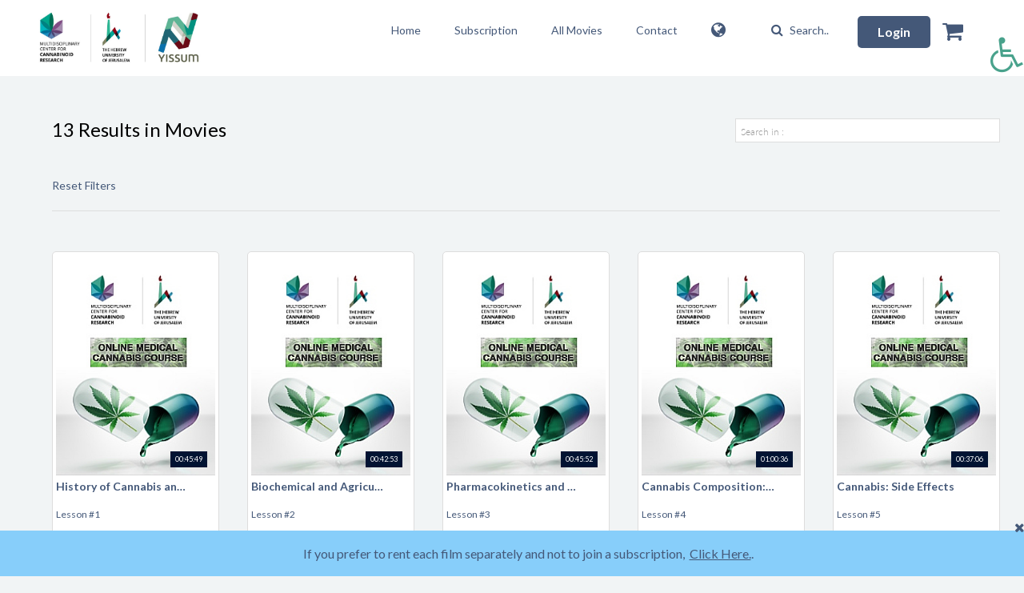

--- FILE ---
content_type: text/html; charset=UTF-8
request_url: https://mccr.app.movie-discovery.com/search
body_size: 10389
content:
<!DOCTYPE html>
<html lang="en" >

<head>
    <meta name="viewport" content="width=device-width, initial-scale=1">
    <title>Search</title>

    <link rel="apple-touch-icon" sizes="180x180" href="/apple-touch-icon.png">
    <link rel="icon" type="image/png" sizes="32x32" href="/favicon-32x32.png">
    <link rel="icon" type="image/png" sizes="16x16" href="/favicon-16x16.png">
    <link rel="manifest" href="/site.webmanifest">
    <link rel="mask-icon" href="/safari-pinned-tab.svg" color="#5bbad5">
    <meta name="msapplication-TileColor" content="#da532c">
    <meta name="theme-color" content="#ffffff">

        <meta name="title" content="">
    <meta name="Keywords" content="">
    <meta name="description" content="">
        <meta name="robots" content="noindex, nofollow">
            <link rel="canonical" href="https://mccr.app.movie-discovery.com/search" />
    
    <script src="https://mccr.app.movie-discovery.com/assets/js/sentry-js/bundle.min.js" type="4273aaee7fae7742d9584f3d-text/javascript"></script>

    <script type="4273aaee7fae7742d9584f3d-text/javascript">
        var SENTRY_DSN_JS="https://45ba5fb14db54f3aa2df75d9cd71efad:82e2ab070e0f4981bffc1a2d89abad5d@o432106.ingest.sentry.io/5384306";
        Sentry.init({ dsn: SENTRY_DSN_JS});
    </script>

    <script src="https://www.google.com/recaptcha/api.js" async defer type="4273aaee7fae7742d9584f3d-text/javascript"></script>

<link href='https://fonts.googleapis.com/css?family=Lato:300,400,700,300italic,400italic'
    rel='stylesheet' type='text/css'>
<link href='https://fonts.googleapis.com/css?family=Raleway:400,300,700' rel='stylesheet'
    type='text/css'>
<link rel="stylesheet" href="https://mccr.app.movie-discovery.com/uikit/css/uikit.css?56" />
<link rel="stylesheet" href="https://mccr.app.movie-discovery.com/assets/front/css/animate.css">
<link rel="stylesheet" href="https://mccr.app.movie-discovery.com/tooltipster/dist/css/tooltipster.bundle.min.css" />
<link rel="stylesheet"
    href="https://mccr.app.movie-discovery.com/tooltipster/dist/css/plugins/tooltipster/sideTip/themes/tooltipster-sideTip-borderless.min.css" />
<link rel="stylesheet" href="https://mccr.app.movie-discovery.com/assets/front/css/vod.css?65" />
<link rel="stylesheet" href="https://mccr.app.movie-discovery.com/fontello/css/fontello-embedded.css?1">
<link href="https://mccr.app.movie-discovery.com/editor/codemirror.css" rel="stylesheet" type="text/css" />
<link href="https://mccr.app.movie-discovery.com/uikit/css/components/htmleditor.min.css" rel="stylesheet"
    type="text/css" />


            <script src="https://mccr.app.movie-discovery.com/assets/front/js/jquery-3.1.0.min.js" type="4273aaee7fae7742d9584f3d-text/javascript"></script>
        <script type="4273aaee7fae7742d9584f3d-text/javascript">
        function validateUserEmail(email) {
            var re = /^(([^<>()[\]\\.,;:\s@\"]+(\.[^<>()[\]\\.,;:\s@\"]+)*)|(\".+\"))@((\[[0-9]{1,3}\.[0-9]{1,3}\.[0-9]{1,3}\.[0-9]{1,3}\])|(([a-zA-Z\-0-9]+\.)+[a-zA-Z]{2,}))$/;
            return re.test(email);
        }

        function searchByTag(e) {
            var tag_id  = $(e).data("tag-id");
            $('<form id="vod-form-search-by-tags" action="https://mccr.app.movie-discovery.com/search"></form>').appendTo('body');
            $("form#vod-form-search-by-tags").append('<input type="hidden" name="selected_tags" value="' + tag_id + '"/>');
            $("form#vod-form-search-by-tags").submit();
        }

        var load_vod_loader;
    </script>
    <script type="4273aaee7fae7742d9584f3d-text/javascript" src="https://ws.sharethis.com/button/buttons.js" xmlns="http://www.w3.org/1999/html"></script>
    </head>

<body class=" vod-body" data-spy="scroll" data-offset="0" data-target="#navigation">

        
    <!-- menu bar -->
    <div id="navigation" class="navbar navbar-fixed-top vod-nav">
        <header>
                <a id="wheel" class="uk-float-left uk-hidden-small mccr-color  wheel-chair" style="right: 0;"><i
            class="uk-icon-wheelchair"></i></a>
    
    <div>
        <ul id="accessibility" class="uk-list vod-accessibility" style=" right:0; ">
            <li>
                <a title="font increase" class="uk-float-left uk-button"
                    href="" id="font_inc">
                    <i class="uk-icon-plus-circle">Increase size</i>
                </a>
            </li>

            <li style="padding: 0;margin: 0;">
                <a title="font decrease" class="uk-float-left uk-button"
                    href="" id="font_dec">
                    <i class="uk-icon-minus-circle">Decrease size</i>
                </a>
            </li>

            <li style="padding: 0;margin: 0;">
                <a title="Reset font" class="uk-float-left uk-button"
                    href="" id="reset">
                    <i>Reset</i>
                </a>
            </li>

            <li>
                <a title="color change to yellow" class="uk-float-left uk-button"
                    href="" id="color_change">
                    <i class="uk-icon-circle">Color change</i>
                </a>
            </li>

            <li style="padding: 0;margin: 0;">
                <a title="Back to original color"
                    class="uk-float-left uk-button" href="" id="original_color">
                    <i class="uk-icon-circle-thin">Original color</i>
                </a>
            </li>

            <li style="padding: 0;margin: 0;">
                <a title="greyscale" class="uk-float-left uk-button" href=""
                    id="grayscale">
                    <i class="uk-icon-adjust">Black and White</i>
                </a>
            </li>

            <li style="padding: 0;margin: 0;">
                <a title="Black cursor" class="uk-float-left uk-button"
                    href="" id="black_cursor">
                    <i class="uk-icon-mouse-pointer">Larger cursor black</i>
                </a>
            </li>

            <li style="padding: 0;margin: 0;">
                <a title="White cursor" class="uk-float-left uk-button"
                    href="" id="white_cursor">
                    <i class="uk-icon-mouse-pointer">Larger cursor white</i>
                </a>
            </li>
            <li style="padding: 0;margin: 0;">
                <a class="uk-float-left uk-button" href="" id="reset_all">
                    <i class="">Reset all</i>
                </a>
            </li>

        </ul>
    </div>

    <div class="uk-container uk-container-center">
        <nav class="uk-navbar vod-navbar ">
            <ul class="uk-navbar-nav vod-logo vod-navbar-nav">
                <li><a title=""
                        href="https://mccr.app.movie-discovery.com"
                        class="uk-padding-remove"><img class="vod-logo-image"
                            alt="front/movie_discovery" src="/shared/29/logo/29-mccr-general-logojpgjpeg"></a>
                </li>
            </ul>

            <!-- mobile -->

            <div class="uk-clearfix uk-visible-small">
                <a title="toggle" href="#vod-offcanvas" class="uk-navbar-toggle"
                    data-uk-offcanvas></a>
            </div>
            <!-- end -->
            
            <form class="uk-search vod-hom-search uk-hidden vod-nav-1" id="submit_search">
                <input type="hidden" name="_token" value="wPp77cAWIJKbUwDe3mXGovch86u58hPx3YIDRa9G">
                <input title="Search anything or:" class="uk-search-field"
                    name="search_input" placeholder="Search anything or:"
                    type="search" autocomplete="off" autofocus id="search_input"
                    style="border: none; width: 400px">
                <a title="toggle" href="#" class="uk-close "
                    data-uk-toggle="{target:'.vod-nav-1'}"></a>
                                            </form>

            
            <div class="uk-navbar-flip vod-navbar  vod-menus">
                <ul class="uk-navbar-nav vod-navbar-nav vod-nav pd-r15 uk-hidden-small vod-active vod-nav-1">
                    <li class="  accessibilty " id="vod-home">
                        <a
                            href="https://mccr.app.movie-discovery.com">Home</a>
                    </li>
                                        <li class="                         accessibilty " id=" vod-subscription">
                                                    <a
                                href="https://mccr.app.movie-discovery.com/subscription/individual">
                                Subscription
                            </a>
                                            </li>
                                                                                <li><a
                            href="https://mccr.app.movie-discovery.com/search">All Movies</a>
                    </li>          
                                                                <li>
                                                            <a target="_blank" href="https://mccr.app.movie-discovery.com/contact" class="vod-menu">Contact</a>
                                                    </li>
                                                                <li class="uk-parent accessibilty"  id="vod-langauage" data-uk-dropdown="{pos:'bottom-right'}">
                            <a href="#"><i class="uk-icon-globe uk-icon-small"></i></a>
                            <div
                                class="uk-dropdown uk-dropdown-navbar uk-dropdown-width-1 uk-dropdown-bottom vod-dropdown-navbar">
                                <div class="uk-grid uk-dropdown-grid">
                                    <div class="uk-width-1-1">
                                        <ul class="uk-nav uk-nav-navbar">
                                                                                            <li>
                                                    <a target="_blank" class=" disabled mccr-active mccr-color mccr-text-white mccr-bg-color " href="https://mccr.app.movie-discovery.com">
                                                        English
                                                    </a>
                                                </li>
                                                                                            <li>
                                                    <a target="_blank" class="" href="https://mccres.app.movie-discovery.com">
                                                        Spanish
                                                    </a>
                                                </li>
                                                                                            <li>
                                                    <a target="_blank" class="" href="https://mccrbr.app.movie-discovery.com">
                                                        Portuguese
                                                    </a>
                                                </li>
                                                                                    </ul>
                                    </div>
                                </div>
                            </div>
                        </li>
                                                        </ul>
                <ul class="uk-navbar-nav vod-navbar-nav vod-nav pd-r15 uk-hidden-small vod-nav-1">
                    <li>
                        <a data-uk-toggle="{target:'.vod-nav-1'}"><i
                                class="uk-icon-search uk-margin-small-right uk-h4"></i>&nbsp;Search..</a>
                    </li>
                </ul>
                <ul class="uk-navbar-nav vod-navbar-nav">
                                        <li><a href="https://mccr.app.movie-discovery.com/user/login"
                            class="uk-padding-remove"><i
                                class="uk-button uk-button-large vod-btn-login uk-border-rounded">Login</i></a>
                    </li>
                                        <li class="uk-hidden-small tooltip-top" data-name="vod-shopping-cart-icon"
                        title="Review the movies in your cart">
                        <a href="https://mccr.app.movie-discovery.com/cart/viewcart" onclick="if (!window.__cfRLUnblockHandlers) return false; trackEvents('pro_mccr', 'movie.cart.visit',  '', 0);" data-cf-modified-4273aaee7fae7742d9584f3d-="">
                            <i class="uk-icon-shopping-cart vod-icon-cart uk-icon-large"></i>

                            <div class="uk-badge uk-badge-notification vod-cart-length-badge">
                                </div>
                        </a>
                    </li>
                </ul>
            </div>
        </nav>
    </div>

        <div id="vod-offcanvas" class="uk-offcanvas">

        <div class="uk-offcanvas-bar vod-offcanvas-bar uk-offcanvas-bar-show">
                        <div>
                <form method="POST"
                    action="https://mccr.app.movie-discovery.com/search"
                    class="uk-form">
                    <div class="vod-finder uk-margin-bottom">
                        <label for="search_input">Search</label>
                        <input type="hidden" name="_token" value="wPp77cAWIJKbUwDe3mXGovch86u58hPx3YIDRa9G">
                        <input title="Search..." type="text" id="search_input"
                            name="search_input" placeholder="Search..."
                            class="uk-form-width-small">
                        <button class="uk-button uk-button-success "><i
                                class="uk-icon-search uk-margin-small-right"></i>Search</button>
                    </div>
                </form>
            </div>

            <ul class="uk-nav uk-nav-offcanvas vod-nav-offcanvas">
                <li class="  " id="vod-home"><a
                        href="https://mccr.app.movie-discovery.com">Home</a>
                </li>

                <li class="  " id=" vod-home"><a
                        href="https://mccr.app.movie-discovery.com/search">All Movies</a>
                </li>

                                    <li>
                        <a target="_blank" href="https://mccr.app.movie-discovery.com/contact">Contact</a>
                    </li>

                    <li class="uk-parent uk-button-dropdown" id="vod-langauage" data-uk-dropdown="{mode:'click',pos:'bottom-left'}"  style="float: left; margin-right;">
                        <a href="#">Language</a>
                        <div
                            class="uk-dropdown uk-dropdown-navbar" style="top: 263px !important;left: 10px !important;">
                            <div class="uk-grid uk-dropdown-grid">
                                <div class="uk-width-1-1">
                                    <ul class="uk-nav uk-nav-navbar">
                                                                                    <li>
                                                <a target="_blank" class=" disabled mccr-active mccr-color mccr-text-white mccr-bg-color " href="https://mccr.app.movie-discovery.com">
                                                    English
                                                </a>
                                            </li>
                                                                                    <li>
                                                <a target="_blank" class="" href="https://mccres.app.movie-discovery.com">
                                                    Spanish
                                                </a>
                                            </li>
                                                                                    <li>
                                                <a target="_blank" class="" href="https://mccrbr.app.movie-discovery.com">
                                                    Portuguese
                                                </a>
                                            </li>
                                                                            </ul>
                                </div>
                            </div>
                        </div>
                    </li>
                                            </ul>
        </div>
    </div>
    <div style="display:none">
        <input type="hidden" id="proxy-search-url" value="https://mccr.app.movie-discovery.com/search/__SEARCH_TEXT__"></input>
        <input type="hidden" id="proxy-movie-url" value="https://mccr.app.movie-discovery.com/movie/--SLUG--/--ID--"></input> 
    </div>
</header>

<script type="4273aaee7fae7742d9584f3d-text/javascript">
    function setSelectedTags() {
        var selected_tags    = [];

        $("[name='selected_tags[]']:checked").each(function() {
            selected_tags.push($(this).val());
        });

        var previously_selected_tags    = $("input[name='selected_tags']").val();
        previously_selected_tags        = previously_selected_tags != "" ? previously_selected_tags + "," : "";

        $("input[name='selected_tags']").val(previously_selected_tags + selected_tags);
    };

    function applySearchFilters() {
        setSelectedTags();
        $("form[data-name='vod-form-search']").submit();
    };

    function freeAvailableMovies(){
        $("form[data-name='vod-free-movie-search']").submit();
    }
    $(document).ready(function(){

          $(".vod-hom-search").submit(function() {
              var search_text = $(".vod-hom-search input[name='search_input']").val();
              sendsearchRequest(search_text);
              return false;
          });

          function sendsearchRequest(search_text)
          {
              var url   = $('#proxy-search-url').val();
              url       = url.replace("__SEARCH_TEXT__", encodeURI(search_text));

              $(location).attr('href', url);
              return false;
          }

          $('#submit_search').on('keyup',function(event) {
              var search_input                =  $('#search_input').val();
              var token                       =  $('input[name=_token]').val();
              var movie_url                   =  $('#proxy-movie-url').val();
              
              if(event.keyCode == 13) {
                  trackEvents('pro_mccr', 'search', search_input, 0);
              }

              $.ajax({
              url: 'https://mccr.app.movie-discovery.com/autocomplete',
              method: 'POST',
              headers: {'X-CSRF-TOKEN':'wPp77cAWIJKbUwDe3mXGovch86u58hPx3YIDRa9G'},
              data: {'search_input':search_input},
                  success: function (data) {
                          if (data) {

                              var movies         = data["movies"]["movies"];
                              var domain         = data["domain"] ? data["domain"] : "mccr";
                              //var collections  = data["collections"];

                              $("#search-dropdown").remove();

                              for(i=0;i<movies.length;i++){
                                  var id          = movies[i]['id'];
                                  var slug        = movies[i]['slug'];
                                  var title       = movies[i]['title'];
                                  var poster      = movies[i]['poster'];
                                  var poster_link = movies[i]['poster_link'];
                                  var subtitle    = movies[i]['subtitle'];

                                  var image       = poster_link ? poster_link : "/shared/29/movie_poster//"+poster;

                                  var url         = movie_url;
                                  url             = url.replace('--SLUG--', slug);
                                  url             = url.replace('--ID--', id);

                                  if($('#search-dropdown').length){
                                      $("#search-dropdown").append("<li class='vod search-dropdown-li'>"
                                          +"<a class='vod search-dropdown-anchor' href='"+url+"'>"
                                          +"<p class='uk-clearfix'><img class='vod search-dropdown-img uk-align-left uk-margin-bottom-remove'  src='"+image+"'>"
                                          +"<span class='vod search-dropdown-span'>"+title+"<br>"+"<span class='vod-search-description'>"+subtitle+"</span>"+"</p></a></li><hr>");
                                  }else{
                                      $('#submit_search').append("<div class='vod search-dropdown-div' id='search-dropdown'>"
                                          +"<header class='vod search-dropdown-header'>MOVIES</header>"
                                          +"<li class='vod search-dropdown-li'>"
                                          +"<a class='vod search-dropdown-anchor' href='"+url+"'>"
                                          +"<p class='uk-clearfix'><img class='vod search-dropdown-img uk-align-left uk-margin-bottom-remove'  src='"+image+"'>"
                                          +"<span class='vod search-dropdown-span'>"+"<span>"+title+"</span>"+"<br>"+"<span class='vod-search-description'>"+subtitle+"</span>"+"</p></a></li><hr></div>");
                                  }
                              }
                          } else
                          {
                              alert("failed");
                          }
                      }
              });
          });

        $("form[data-name='vod-form-search']").submit(function () {
            var previous_search_text    = '';
            if($(this).find("input[name='search_input']").val() == "" && previous_search_text != ""){
                $(this).find("input[name='search_input']").val(previous_search_text);
            }

            if($("[name='selected_tags[]']:checked").length && $("input[name='selected_tags']").val() == ""){
                applySearchFilters();
                return false;
            } else{
                if(previous_search_text != "") {
                    trackEvents('pro_mccr', 'search.advance', previous_search_text, 0);
                }
                return true;
            }
        });

        $("input[data-name='vod-search-category']").change(function () {
            applySearchFilters();
        });

        $("input[name='vod-tags-list']").on('keyup', function () {

            setSelectedTags();

            var tag_string = $.trim($(this).val());
            var url = 'https://mccr.app.movie-discovery.com/tag-list/__TAG_STRING__';
            url = url.replace("__TAG_STRING__", tag_string);

            $.ajax({
                url: url,
                method: 'GET',
                success:function (data) {
                    $("div[data-name='vod-tags-select']").html("");

                    $.each(data.movie_tags, function(index, value) {
                        if(!value.invisible){
                            var html = "<div><input id='"+ value.id +"' name='selected_tags[]' value='" + value.id + "' type='checkbox' onchange='applySearchFilters();'> <label for='"+ value.id +"'>" + value.tag + "</label></div>";
                            $("div[data-name='vod-tags-select']").append(html);
                        }else{
                            var html = "<div><input id='"+ value.id +"' name='selected_tags[]' value='" + value.id + "' type='hidden'checked='checked'>" +"</div>";
                            $("[name='selected_tags[]']:checked").prop('checked', true);
                            $("input[name='selected_tags']").val(value.id );
                            applySearchFilters();
                            $("div[data-name='vod-tags-select']").append(html);
                        }
                    })
                }
            });
        });

        $("div[data-name='vod-tags-select'] input").click(function(){
            applySearchFilters();
        });
    });
</script>    </div>

        <!-- body -->

    <section class="vod-search">
    <div class="uk-container uk-container-center uk-margin-large-top">
        <div class="uk-grid uk-margin-remove">
                        <div class=" uk-width-1-1 ">
                <div>
                    <div class="uk-grid">
                        <div
                            class="uk-width-7-10 uk-width-large-7-10 uk-width-medium-7-10 uk-width-small-1-1">
                            <span class="vod-search-text1-size">
                                                                13 Results in Movies
                                                            </span>
                            <br>
                                                        <br class="uk-hidden-small">
                            <span><a title="Reset Filters"
                                    href="https://mccr.app.movie-discovery.com/search">Reset Filters</a></span>
                        </div>
                        <div
                            class="uk-width-3-10 uk-width-large-3-10 uk-width-medium-3-10 uk-width-small-1-1">

                            <div class="">
                                <form class="vod-search-bar uk-form" data-name="vod-form-search"
                                    action="https://mccr.app.movie-discovery.com/search">
                                    <fieldset>
                                        <input title="search" class="uk-search-field vod-search-box"
                                            name="search_input" type="search"
                                            placeholder="Search in :"
                                            autocomplete="off">
                                                                                <input type="hidden" name="selected_tags" value="">
                                    </fieldset>
                                </form>
                            </div>

                        </div>
                    </div>
                    <hr>
                </div>

                                <div class="uk-margin-large-top">
        <ul class="uk-grid">

                                        
        <li class=" uk-width-large-1-5 uk-width-medium-1-3   uk-row-first" style="padding-bottom: 35px;">

            <div class="uk-thumbnail uk-border-rounded uk-width">
                <div class="vod-hom-img-box">
                                        <a
                        href="https://mccr.app.movie-discovery.com/movie/history-of-cannabis-and-introduction-to-the-endocannabinoid-system-en/1585">
                        <figure class="uk-overlay uk-overlay-hover ">
                            <img class="uk-overlay-scale vod-hom-section-img-overrided"
                                alt="History of Cannabis and Introduction to the Endocannabinoid system" src="https://mccr.app.movie-discovery.com/glide/httpsfilmdiy.images.s3.amazonaws.commccrcannabis.course.pstr.jpg?w=130&amp;h=180&amp;q=95&amp;sharp=15&amp;dpr=2&amp;u=aHR0cHM6Ly9maWxtZGl5LWltYWdlcy5zMy5hbWF6b25hd3MuY29tL21jY3IvY2FubmFiaXMtY291cnNlLXBzdHIuanBn">
                                                        <div class="uk-clearfix vod-hom-time-duration">
                                <p
                                    class="uk-float-right uk-button uk-button-mini">
                                    00:45:49</p>                            </div>
                        </figure>
                    </a>
                </div>
                <a title="History of Cannabis and Introduction to the Endocannabinoid system"
                    href="https://mccr.app.movie-discovery.com/movie/history-of-cannabis-and-introduction-to-the-endocannabinoid-system-en/1585">
                    <div class="uk-thumbnail-caption">
                        <div class="vod-search-thumbnail-padding vod-search-text-hover test">
                            History of Cannabis and Introduction to the Endocannabinoid system</div>
                        <p title="Lesson #1"
                            class="vod-search-thumbnail-textsize uk-visible-large ellipsis dot-ellipsis">
                            Lesson #1
                        </p>
                    </div>
                </a>
            </div>
        </li>
                                
        <li class=" uk-width-large-1-5 uk-width-medium-1-3   uk-row-first" style="padding-bottom: 35px;">

            <div class="uk-thumbnail uk-border-rounded uk-width">
                <div class="vod-hom-img-box">
                                        <a
                        href="https://mccr.app.movie-discovery.com/movie/biochemical-and-agricultural-issues-in-cannabinoid-research-and-drug-development-en/1586">
                        <figure class="uk-overlay uk-overlay-hover ">
                            <img class="uk-overlay-scale vod-hom-section-img-overrided"
                                alt="Biochemical and Agricultural Issues in Cannabinoid Research and Drug Development" src="https://mccr.app.movie-discovery.com/glide/httpsfilmdiy.images.s3.amazonaws.commccrcannabis.course.pstr.jpg?w=130&amp;h=180&amp;q=95&amp;sharp=15&amp;dpr=2&amp;u=aHR0cHM6Ly9maWxtZGl5LWltYWdlcy5zMy5hbWF6b25hd3MuY29tL21jY3IvY2FubmFiaXMtY291cnNlLXBzdHIuanBn">
                                                        <div class="uk-clearfix vod-hom-time-duration">
                                <p
                                    class="uk-float-right uk-button uk-button-mini">
                                    00:42:53</p>                            </div>
                        </figure>
                    </a>
                </div>
                <a title="Biochemical and Agricultural Issues in Cannabinoid Research and Drug Development"
                    href="https://mccr.app.movie-discovery.com/movie/biochemical-and-agricultural-issues-in-cannabinoid-research-and-drug-development-en/1586">
                    <div class="uk-thumbnail-caption">
                        <div class="vod-search-thumbnail-padding vod-search-text-hover test">
                            Biochemical and Agricultural Issues in Cannabinoid Research and Drug Development</div>
                        <p title="Lesson #2"
                            class="vod-search-thumbnail-textsize uk-visible-large ellipsis dot-ellipsis">
                            Lesson #2
                        </p>
                    </div>
                </a>
            </div>
        </li>
                                
        <li class=" uk-width-large-1-5 uk-width-medium-1-3   uk-row-first" style="padding-bottom: 35px;">

            <div class="uk-thumbnail uk-border-rounded uk-width">
                <div class="vod-hom-img-box">
                                        <a
                        href="https://mccr.app.movie-discovery.com/movie/pharmacokinetics-and-pharmacodynamics-of-cannabinoids-en/1587">
                        <figure class="uk-overlay uk-overlay-hover ">
                            <img class="uk-overlay-scale vod-hom-section-img-overrided"
                                alt="Pharmacokinetics and Pharmacodynamics of Cannabinoids" src="https://mccr.app.movie-discovery.com/glide/httpsfilmdiy.images.s3.amazonaws.commccrcannabis.course.pstr.jpg?w=130&amp;h=180&amp;q=95&amp;sharp=15&amp;dpr=2&amp;u=aHR0cHM6Ly9maWxtZGl5LWltYWdlcy5zMy5hbWF6b25hd3MuY29tL21jY3IvY2FubmFiaXMtY291cnNlLXBzdHIuanBn">
                                                        <div class="uk-clearfix vod-hom-time-duration">
                                <p
                                    class="uk-float-right uk-button uk-button-mini">
                                    00:45:52</p>                            </div>
                        </figure>
                    </a>
                </div>
                <a title="Pharmacokinetics and Pharmacodynamics of Cannabinoids"
                    href="https://mccr.app.movie-discovery.com/movie/pharmacokinetics-and-pharmacodynamics-of-cannabinoids-en/1587">
                    <div class="uk-thumbnail-caption">
                        <div class="vod-search-thumbnail-padding vod-search-text-hover test">
                            Pharmacokinetics and Pharmacodynamics of Cannabinoids</div>
                        <p title="Lesson #3"
                            class="vod-search-thumbnail-textsize uk-visible-large ellipsis dot-ellipsis">
                            Lesson #3
                        </p>
                    </div>
                </a>
            </div>
        </li>
                                
        <li class=" uk-width-large-1-5 uk-width-medium-1-3   uk-row-first" style="padding-bottom: 35px;">

            <div class="uk-thumbnail uk-border-rounded uk-width">
                <div class="vod-hom-img-box">
                                        <a
                        href="https://mccr.app.movie-discovery.com/movie/cannabis-composition-from-plant-to-medicine-en/1588">
                        <figure class="uk-overlay uk-overlay-hover ">
                            <img class="uk-overlay-scale vod-hom-section-img-overrided"
                                alt="Cannabis Composition: from Plant to Medicine" src="https://mccr.app.movie-discovery.com/glide/httpsfilmdiy.images.s3.amazonaws.commccrcannabis.course.pstr.jpg?w=130&amp;h=180&amp;q=95&amp;sharp=15&amp;dpr=2&amp;u=aHR0cHM6Ly9maWxtZGl5LWltYWdlcy5zMy5hbWF6b25hd3MuY29tL21jY3IvY2FubmFiaXMtY291cnNlLXBzdHIuanBn">
                                                        <div class="uk-clearfix vod-hom-time-duration">
                                <p
                                    class="uk-float-right uk-button uk-button-mini">
                                    01:00:36</p>                            </div>
                        </figure>
                    </a>
                </div>
                <a title="Cannabis Composition: from Plant to Medicine"
                    href="https://mccr.app.movie-discovery.com/movie/cannabis-composition-from-plant-to-medicine-en/1588">
                    <div class="uk-thumbnail-caption">
                        <div class="vod-search-thumbnail-padding vod-search-text-hover test">
                            Cannabis Composition: from Plant to Medicine</div>
                        <p title="Lesson #4"
                            class="vod-search-thumbnail-textsize uk-visible-large ellipsis dot-ellipsis">
                            Lesson #4
                        </p>
                    </div>
                </a>
            </div>
        </li>
                                
        <li class=" uk-width-large-1-5 uk-width-medium-1-3   uk-row-first" style="padding-bottom: 35px;">

            <div class="uk-thumbnail uk-border-rounded uk-width">
                <div class="vod-hom-img-box">
                                        <a
                        href="https://mccr.app.movie-discovery.com/movie/cannabis-side-effects-en/1589">
                        <figure class="uk-overlay uk-overlay-hover ">
                            <img class="uk-overlay-scale vod-hom-section-img-overrided"
                                alt="Cannabis: Side Effects" src="https://mccr.app.movie-discovery.com/glide/httpsfilmdiy.images.s3.amazonaws.commccrcannabis.course.pstr.jpg?w=130&amp;h=180&amp;q=95&amp;sharp=15&amp;dpr=2&amp;u=aHR0cHM6Ly9maWxtZGl5LWltYWdlcy5zMy5hbWF6b25hd3MuY29tL21jY3IvY2FubmFiaXMtY291cnNlLXBzdHIuanBn">
                                                        <div class="uk-clearfix vod-hom-time-duration">
                                <p
                                    class="uk-float-right uk-button uk-button-mini">
                                    00:37:06</p>                            </div>
                        </figure>
                    </a>
                </div>
                <a title="Cannabis: Side Effects"
                    href="https://mccr.app.movie-discovery.com/movie/cannabis-side-effects-en/1589">
                    <div class="uk-thumbnail-caption">
                        <div class="vod-search-thumbnail-padding vod-search-text-hover test">
                            Cannabis: Side Effects</div>
                        <p title="Lesson #5"
                            class="vod-search-thumbnail-textsize uk-visible-large ellipsis dot-ellipsis">
                            Lesson #5
                        </p>
                    </div>
                </a>
            </div>
        </li>
                                
        <li class=" uk-width-large-1-5 uk-width-medium-1-3   uk-row-first" style="padding-bottom: 35px;">

            <div class="uk-thumbnail uk-border-rounded uk-width">
                <div class="vod-hom-img-box">
                                        <a
                        href="https://mccr.app.movie-discovery.com/movie/cannabis-and-pain-en/1590">
                        <figure class="uk-overlay uk-overlay-hover ">
                            <img class="uk-overlay-scale vod-hom-section-img-overrided"
                                alt="Cannabis and Pain" src="https://mccr.app.movie-discovery.com/glide/httpsfilmdiy.images.s3.amazonaws.commccrcannabis.course.pstr.jpg?w=130&amp;h=180&amp;q=95&amp;sharp=15&amp;dpr=2&amp;u=aHR0cHM6Ly9maWxtZGl5LWltYWdlcy5zMy5hbWF6b25hd3MuY29tL21jY3IvY2FubmFiaXMtY291cnNlLXBzdHIuanBn">
                                                        <div class="uk-clearfix vod-hom-time-duration">
                                <p
                                    class="uk-float-right uk-button uk-button-mini">
                                    00:36:42</p>                            </div>
                        </figure>
                    </a>
                </div>
                <a title="Cannabis and Pain"
                    href="https://mccr.app.movie-discovery.com/movie/cannabis-and-pain-en/1590">
                    <div class="uk-thumbnail-caption">
                        <div class="vod-search-thumbnail-padding vod-search-text-hover test">
                            Cannabis and Pain</div>
                        <p title="Lesson #6"
                            class="vod-search-thumbnail-textsize uk-visible-large ellipsis dot-ellipsis">
                            Lesson #6
                        </p>
                    </div>
                </a>
            </div>
        </li>
                                
        <li class=" uk-width-large-1-5 uk-width-medium-1-3   uk-row-first" style="padding-bottom: 35px;">

            <div class="uk-thumbnail uk-border-rounded uk-width">
                <div class="vod-hom-img-box">
                                        <a
                        href="https://mccr.app.movie-discovery.com/movie/cannabis-and-cancer-en/1591">
                        <figure class="uk-overlay uk-overlay-hover ">
                            <img class="uk-overlay-scale vod-hom-section-img-overrided"
                                alt="Cannabis and Cancer" src="https://mccr.app.movie-discovery.com/glide/httpsfilmdiy.images.s3.amazonaws.commccrcannabis.course.pstr.jpg?w=130&amp;h=180&amp;q=95&amp;sharp=15&amp;dpr=2&amp;u=aHR0cHM6Ly9maWxtZGl5LWltYWdlcy5zMy5hbWF6b25hd3MuY29tL21jY3IvY2FubmFiaXMtY291cnNlLXBzdHIuanBn">
                                                        <div class="uk-clearfix vod-hom-time-duration">
                                <p
                                    class="uk-float-right uk-button uk-button-mini">
                                    00:29:41</p>                            </div>
                        </figure>
                    </a>
                </div>
                <a title="Cannabis and Cancer"
                    href="https://mccr.app.movie-discovery.com/movie/cannabis-and-cancer-en/1591">
                    <div class="uk-thumbnail-caption">
                        <div class="vod-search-thumbnail-padding vod-search-text-hover test">
                            Cannabis and Cancer</div>
                        <p title="Lesson #7"
                            class="vod-search-thumbnail-textsize uk-visible-large ellipsis dot-ellipsis">
                            Lesson #7
                        </p>
                    </div>
                </a>
            </div>
        </li>
                                
        <li class=" uk-width-large-1-5 uk-width-medium-1-3   uk-row-first" style="padding-bottom: 35px;">

            <div class="uk-thumbnail uk-border-rounded uk-width">
                <div class="vod-hom-img-box">
                                        <a
                        href="https://mccr.app.movie-discovery.com/movie/cannabis-in-children-disease-en/1592">
                        <figure class="uk-overlay uk-overlay-hover ">
                            <img class="uk-overlay-scale vod-hom-section-img-overrided"
                                alt="Cannabis in Children Disease" src="https://mccr.app.movie-discovery.com/glide/httpsfilmdiy.images.s3.amazonaws.commccrcannabis.course.pstr.jpg?w=130&amp;h=180&amp;q=95&amp;sharp=15&amp;dpr=2&amp;u=aHR0cHM6Ly9maWxtZGl5LWltYWdlcy5zMy5hbWF6b25hd3MuY29tL21jY3IvY2FubmFiaXMtY291cnNlLXBzdHIuanBn">
                                                        <div class="uk-clearfix vod-hom-time-duration">
                                <p
                                    class="uk-float-right uk-button uk-button-mini">
                                    00:37:26</p>                            </div>
                        </figure>
                    </a>
                </div>
                <a title="Cannabis in Children Disease"
                    href="https://mccr.app.movie-discovery.com/movie/cannabis-in-children-disease-en/1592">
                    <div class="uk-thumbnail-caption">
                        <div class="vod-search-thumbnail-padding vod-search-text-hover test">
                            Cannabis in Children Disease</div>
                        <p title="Lesson #8"
                            class="vod-search-thumbnail-textsize uk-visible-large ellipsis dot-ellipsis">
                            Lesson #8
                        </p>
                    </div>
                </a>
            </div>
        </li>
                                
        <li class=" uk-width-large-1-5 uk-width-medium-1-3   uk-row-first" style="padding-bottom: 35px;">

            <div class="uk-thumbnail uk-border-rounded uk-width">
                <div class="vod-hom-img-box">
                                        <a
                        href="https://mccr.app.movie-discovery.com/movie/cannabis-in-gastrointestinal-conditions-en/1593">
                        <figure class="uk-overlay uk-overlay-hover ">
                            <img class="uk-overlay-scale vod-hom-section-img-overrided"
                                alt="Cannabis in Gastrointestinal Conditions" src="https://mccr.app.movie-discovery.com/glide/httpsfilmdiy.images.s3.amazonaws.commccrcannabis.course.pstr.jpg?w=130&amp;h=180&amp;q=95&amp;sharp=15&amp;dpr=2&amp;u=aHR0cHM6Ly9maWxtZGl5LWltYWdlcy5zMy5hbWF6b25hd3MuY29tL21jY3IvY2FubmFiaXMtY291cnNlLXBzdHIuanBn">
                                                        <div class="uk-clearfix vod-hom-time-duration">
                                <p
                                    class="uk-float-right uk-button uk-button-mini">
                                    00:27:45</p>                            </div>
                        </figure>
                    </a>
                </div>
                <a title="Cannabis in Gastrointestinal Conditions"
                    href="https://mccr.app.movie-discovery.com/movie/cannabis-in-gastrointestinal-conditions-en/1593">
                    <div class="uk-thumbnail-caption">
                        <div class="vod-search-thumbnail-padding vod-search-text-hover test">
                            Cannabis in Gastrointestinal Conditions</div>
                        <p title="Lesson #9"
                            class="vod-search-thumbnail-textsize uk-visible-large ellipsis dot-ellipsis">
                            Lesson #9
                        </p>
                    </div>
                </a>
            </div>
        </li>
                                
        <li class=" uk-width-large-1-5 uk-width-medium-1-3   uk-row-first" style="padding-bottom: 35px;">

            <div class="uk-thumbnail uk-border-rounded uk-width">
                <div class="vod-hom-img-box">
                                        <a
                        href="https://mccr.app.movie-discovery.com/movie/cannabis-and-neurological-conditions-en/1594">
                        <figure class="uk-overlay uk-overlay-hover ">
                            <img class="uk-overlay-scale vod-hom-section-img-overrided"
                                alt="Cannabis and Neurological Conditions" src="https://mccr.app.movie-discovery.com/glide/httpsfilmdiy.images.s3.amazonaws.commccrcannabis.course.pstr.jpg?w=130&amp;h=180&amp;q=95&amp;sharp=15&amp;dpr=2&amp;u=aHR0cHM6Ly9maWxtZGl5LWltYWdlcy5zMy5hbWF6b25hd3MuY29tL21jY3IvY2FubmFiaXMtY291cnNlLXBzdHIuanBn">
                                                        <div class="uk-clearfix vod-hom-time-duration">
                                <p
                                    class="uk-float-right uk-button uk-button-mini">
                                    00:30:14</p>                            </div>
                        </figure>
                    </a>
                </div>
                <a title="Cannabis and Neurological Conditions"
                    href="https://mccr.app.movie-discovery.com/movie/cannabis-and-neurological-conditions-en/1594">
                    <div class="uk-thumbnail-caption">
                        <div class="vod-search-thumbnail-padding vod-search-text-hover test">
                            Cannabis and Neurological Conditions</div>
                        <p title="Lesson #10"
                            class="vod-search-thumbnail-textsize uk-visible-large ellipsis dot-ellipsis">
                            Lesson #10
                        </p>
                    </div>
                </a>
            </div>
        </li>
                                
        <li class=" uk-width-large-1-5 uk-width-medium-1-3   uk-row-first" style="padding-bottom: 35px;">

            <div class="uk-thumbnail uk-border-rounded uk-width">
                <div class="vod-hom-img-box">
                                        <a
                        href="https://mccr.app.movie-discovery.com/movie/cannabis-and-addiction-en/1595">
                        <figure class="uk-overlay uk-overlay-hover ">
                            <img class="uk-overlay-scale vod-hom-section-img-overrided"
                                alt="Cannabis and Addiction" src="https://mccr.app.movie-discovery.com/glide/httpsfilmdiy.images.s3.amazonaws.commccrcannabis.course.pstr.jpg?w=130&amp;h=180&amp;q=95&amp;sharp=15&amp;dpr=2&amp;u=aHR0cHM6Ly9maWxtZGl5LWltYWdlcy5zMy5hbWF6b25hd3MuY29tL21jY3IvY2FubmFiaXMtY291cnNlLXBzdHIuanBn">
                                                        <div class="uk-clearfix vod-hom-time-duration">
                                <p
                                    class="uk-float-right uk-button uk-button-mini">
                                    00:37:32</p>                            </div>
                        </figure>
                    </a>
                </div>
                <a title="Cannabis and Addiction"
                    href="https://mccr.app.movie-discovery.com/movie/cannabis-and-addiction-en/1595">
                    <div class="uk-thumbnail-caption">
                        <div class="vod-search-thumbnail-padding vod-search-text-hover test">
                            Cannabis and Addiction</div>
                        <p title="Lesson #11"
                            class="vod-search-thumbnail-textsize uk-visible-large ellipsis dot-ellipsis">
                            Lesson #11
                        </p>
                    </div>
                </a>
            </div>
        </li>
                                
        <li class=" uk-width-large-1-5 uk-width-medium-1-3   uk-row-first" style="padding-bottom: 35px;">

            <div class="uk-thumbnail uk-border-rounded uk-width">
                <div class="vod-hom-img-box">
                                        <a
                        href="https://mccr.app.movie-discovery.com/movie/medical-cannabis-the-nursing-perspective-en/1596">
                        <figure class="uk-overlay uk-overlay-hover ">
                            <img class="uk-overlay-scale vod-hom-section-img-overrided"
                                alt="Medical Cannabis: The Nursing Perspective" src="https://mccr.app.movie-discovery.com/glide/httpsfilmdiy.images.s3.amazonaws.commccrcannabis.course.pstr.jpg?w=130&amp;h=180&amp;q=95&amp;sharp=15&amp;dpr=2&amp;u=aHR0cHM6Ly9maWxtZGl5LWltYWdlcy5zMy5hbWF6b25hd3MuY29tL21jY3IvY2FubmFiaXMtY291cnNlLXBzdHIuanBn">
                                                        <div class="uk-clearfix vod-hom-time-duration">
                                <p
                                    class="uk-float-right uk-button uk-button-mini">
                                    00:30:40</p>                            </div>
                        </figure>
                    </a>
                </div>
                <a title="Medical Cannabis: The Nursing Perspective"
                    href="https://mccr.app.movie-discovery.com/movie/medical-cannabis-the-nursing-perspective-en/1596">
                    <div class="uk-thumbnail-caption">
                        <div class="vod-search-thumbnail-padding vod-search-text-hover test">
                            Medical Cannabis: The Nursing Perspective</div>
                        <p title="Lesson #12"
                            class="vod-search-thumbnail-textsize uk-visible-large ellipsis dot-ellipsis">
                            Lesson #12
                        </p>
                    </div>
                </a>
            </div>
        </li>
                                
        <li class=" uk-width-large-1-5 uk-width-medium-1-3   uk-row-first" style="padding-bottom: 35px;">

            <div class="uk-thumbnail uk-border-rounded uk-width">
                <div class="vod-hom-img-box">
                                        <a
                        href="https://mccr.app.movie-discovery.com/movie/latest-topics-in-cannabinoid-research-en/1597">
                        <figure class="uk-overlay uk-overlay-hover ">
                            <img class="uk-overlay-scale vod-hom-section-img-overrided"
                                alt="Latest Topics in Cannabinoid Research" src="https://mccr.app.movie-discovery.com/glide/httpsfilmdiy.images.s3.amazonaws.commccrcannabis.course.pstr.jpg?w=130&amp;h=180&amp;q=95&amp;sharp=15&amp;dpr=2&amp;u=aHR0cHM6Ly9maWxtZGl5LWltYWdlcy5zMy5hbWF6b25hd3MuY29tL21jY3IvY2FubmFiaXMtY291cnNlLXBzdHIuanBn">
                                                        <div class="uk-clearfix vod-hom-time-duration">
                                <p
                                    class="uk-float-right uk-button uk-button-mini">
                                    01:00:50</p>                            </div>
                        </figure>
                    </a>
                </div>
                <a title="Latest Topics in Cannabinoid Research"
                    href="https://mccr.app.movie-discovery.com/movie/latest-topics-in-cannabinoid-research-en/1597">
                    <div class="uk-thumbnail-caption">
                        <div class="vod-search-thumbnail-padding vod-search-text-hover test">
                            Latest Topics in Cannabinoid Research</div>
                        <p title="Lesson #13"
                            class="vod-search-thumbnail-textsize uk-visible-large ellipsis dot-ellipsis">
                            Lesson #13
                        </p>
                    </div>
                </a>
            </div>
        </li>
            </ul>
    <!-- pagination -->
    <div class="vod-pagination vod-general-pagination vod-pagination-for-large-device">
        <br />
        
    </div>
    <div class="vod-pagination vod-pagination-for-small-device"
        style="margin-left: -6%; display: none">
        
            </div>

    </div>
                
                <link href="https://mccr.app.movie-discovery.com/../videojs/videojs-resolution-switcher.css" rel="stylesheet">

<link href="https://mccr.app.movie-discovery.com/../videojs/video-js.min.css" rel="stylesheet">
<script src="https://mccr.app.movie-discovery.com/../videojs/video.js" type="4273aaee7fae7742d9584f3d-text/javascript"></script>
<script src="https://mccr.app.movie-discovery.com/../videojs/videojs-resolution-switcher.js" type="4273aaee7fae7742d9584f3d-text/javascript"></script>
<script src="https://mccr.app.movie-discovery.com/../videojs/Youtube.min.js" type="4273aaee7fae7742d9584f3d-text/javascript"></script>

<script type="4273aaee7fae7742d9584f3d-text/javascript">

    $(document).ready(function(){


        // add player in popup box
        $("[data-popup-id^='vod-movie-player-trailer-popup-']").click(function() {

            var id            = $(this).data("popup-id");
            var title         = $(this).find(".vod-title").val();
            var subtitle      = $(this).find(".vod-subtitle").val();
            var image         = $(this).find(".vod-poster").val();
            var preview_image = $(this).find(".vod-preview-image").val();
            var poster        = "/shared//movie_banner//"+image;

            image             = preview_image ? preview_image : poster;
            var link_trailer  = $(this).find(".vod-link_trailer").val();

            $("#vod-movie-player-trailer-popup").show();

            $('.recommended-video-logo').before('<div style="position: absolute;right: 5px;z-index: 1;margin-right: 8px"><img src="https://mccr.app.movie-discovery.com/assets/image/logo/logo-static.png" style="height: 50px;width: 50px;margin-top:10px;"></div>');
            $('.most-download-logo').before('<div style="position: absolute;right: 5px;z-index: 1;margin-right: 8px"><img src="https://mccr.app.movie-discovery.com/assets/image/logo/logo-static.png" style="height: 50px;width: 50px;margin-top:10px;"></div>');
            $('.new-movie-logo').before('<div style="position: absolute;right: 5px;z-index: 1;margin-right: 8px"><img src="https://mccr.app.movie-discovery.com/assets/image/logo/logo-static.png" style="height: 50px;width: 50px;margin-top:10px;"></div>');

        });

        // make image linkable and apply condition for watch trailer button for not redirect to movie page
        $(".vod-hom-img-box .custom-overlay").click(function(e)
        {
            if (!$(".uk-button").is(e.target) && !$(".uk-modal").is(e.target) && $(".uk-modal").has(e.target).length === 0) //not clicked on .btn
            {
                location.href= $(this).attr("data-url");
            }
        });

        $(".vod-blog-text").find("p").addClass('ellipsis dot-ellipsis');
        $(".vod-blog-text").find("img").parent().parent().removeClass();


    });
</script>                
                <!-- Declaration Modal -->
            </div>

        </div>
    </div>
</section>


    <!-- Modal -->
    <div class="uk-modal" id="vod-wait-loader">
        <div class="uk-align-center">
            <img src="/assets/image/loader.gif" alt="loader"/>
        </div>
    </div>
    
    <!-- footer -->
    
        
    <script type="4273aaee7fae7742d9584f3d-text/javascript">
        function closeMigrationAlert(){
            localStorage.setItem('migrationAlertState','shown');
        }
        $(document).ready(function() {
            if(localStorage.getItem('migrationAlertState') != 'shown'){
                $('#migration_alert').show();
            }
        });

    </script>
    
    <!-- Google Analytics -->
        <!-- End Google Analytics -->

    <script type="4273aaee7fae7742d9584f3d-text/javascript">
   $('#close_flash').click(function(){
       $('#message').css('display','none');
   })
    </script>

            <div class="uk-alert uk-alert-info uk-alert-dismissible custom-info-bar" data-uk-alert>
            <a href="#" class="uk-alert-close uk-close custom-close-icon"></a>
            If you prefer to rent each film separately and not to join a subscription,&nbsp;
            <a href="https://ppv.app.movie-discovery.com" style="text-decoration: underline;">Click Here.</a>.
        </div>
    <script src="/cdn-cgi/scripts/7d0fa10a/cloudflare-static/rocket-loader.min.js" data-cf-settings="4273aaee7fae7742d9584f3d-|49" defer></script><script defer src="https://static.cloudflareinsights.com/beacon.min.js/vcd15cbe7772f49c399c6a5babf22c1241717689176015" integrity="sha512-ZpsOmlRQV6y907TI0dKBHq9Md29nnaEIPlkf84rnaERnq6zvWvPUqr2ft8M1aS28oN72PdrCzSjY4U6VaAw1EQ==" data-cf-beacon='{"version":"2024.11.0","token":"9a60764aedb14a94873fcd33f91865e5","r":1,"server_timing":{"name":{"cfCacheStatus":true,"cfEdge":true,"cfExtPri":true,"cfL4":true,"cfOrigin":true,"cfSpeedBrain":true},"location_startswith":null}}' crossorigin="anonymous"></script>
</body>


<!-- scripts -->

<script src="https://mccr.app.movie-discovery.com/adminlte/js/smoothscroll.js" type="4273aaee7fae7742d9584f3d-text/javascript"></script>
<script src="https://mccr.app.movie-discovery.com/uikit/js/uikit.js" type="4273aaee7fae7742d9584f3d-text/javascript"></script>
<script src="https://mccr.app.movie-discovery.com/uikit/js/core/scrollspy.js" type="4273aaee7fae7742d9584f3d-text/javascript"></script>
<script src="https://mccr.app.movie-discovery.com/uikit/js/components/accordion.js" type="4273aaee7fae7742d9584f3d-text/javascript"></script>
<script src="https://mccr.app.movie-discovery.com/uikit/js/components/search.js" type="4273aaee7fae7742d9584f3d-text/javascript"></script>
<script src="https://mccr.app.movie-discovery.com/assets/front/js/slideset.js" type="4273aaee7fae7742d9584f3d-text/javascript"></script>
<script src="https://mccr.app.movie-discovery.com/assets/front/js/slideshow.js" type="4273aaee7fae7742d9584f3d-text/javascript"></script>
<script src="https://mccr.app.movie-discovery.com/assets/front/js/slideshow-fx.js" type="4273aaee7fae7742d9584f3d-text/javascript"></script>
<script src="https://mccr.app.movie-discovery.com/assets/front/js/group.js" type="4273aaee7fae7742d9584f3d-text/javascript"></script>
<script src="https://mccr.app.movie-discovery.com/uikit/js/components/datepicker.js" type="4273aaee7fae7742d9584f3d-text/javascript"></script>
<script src="https://mccr.app.movie-discovery.com/uikit/js/components/sticky.js" type="4273aaee7fae7742d9584f3d-text/javascript"></script>
<script src="https://mccr.app.movie-discovery.com/assets/front/js/wow.min.js" type="4273aaee7fae7742d9584f3d-text/javascript"></script>
<!-- <script src="https://mccr.app.movie-discovery.com/assets/front/js/zero-clipboard/ZeroClipboard.js"></script> -->
<script src="https://mccr.app.movie-discovery.com/assets/front/js/clipboard/dist/clipboard.min.js" type="4273aaee7fae7742d9584f3d-text/javascript"></script>
<script type="4273aaee7fae7742d9584f3d-text/javascript" src="https://mccr.app.movie-discovery.com/tooltipster/dist/js/tooltipster.bundle.min.js">
</script>
<script src="https://mccr.app.movie-discovery.com/adminlte/js/bootstrap.min.js" type="4273aaee7fae7742d9584f3d-text/javascript"></script>
<script src="https://mccr.app.movie-discovery.com/editor/codemirror.js" type="4273aaee7fae7742d9584f3d-text/javascript"></script>
<script src="https://mccr.app.movie-discovery.com/editor/marked.min.js" type="4273aaee7fae7742d9584f3d-text/javascript"></script>
<script src="https://mccr.app.movie-discovery.com/uikit/js/components/htmleditor.min.js" type="4273aaee7fae7742d9584f3d-text/javascript"></script>


<script type="4273aaee7fae7742d9584f3d-text/javascript">
    //   new WOW().init();
        var clipboard = new ClipboardJS( document.getElementsByClassName("copy-button") );

        clipboard.on('success', function(e) {
            console.info('Action:', e.action);
            console.info('Text:', e.text);
            console.info('Trigger:', e.trigger);

            e.clearSelection();
        });

        clipboard.on('error', function(e) {
            console.error('Action:', e.action);
            console.error('Trigger:', e.trigger);
        });


          // copy-clipboard functionality
        //   var clients = new ZeroClipboard( document.getElementsByClassName("copy-button") );


        //   $(clients).each(function(){
        //       $(this).on( "ready", function( readyEvent ) {
        //           client.on( "aftercopy", function( event ) {
        //               $("#copy-confirmation").fadeIn();
        //               setTimeout(function() {
        //                   $("#copy-confirmation").fadeOut();
        //               }, 5000);
        //           } );
        //       } );
        //   });
</script>
<script type="4273aaee7fae7742d9584f3d-text/javascript">
    $(document).ready(function(){
            $(".loader-btn").click(function(){
                // if wrong data is set in payment form, then loader should not be loaded
                if(load_vod_loader != undefined && !load_vod_loader){
                    return;
                }
                var error_div = $('#error_div').length;
                if(!$(this).prop("disabled")){
                    $(".loader").show();
                }
            });
        });
</script>
<script type="4273aaee7fae7742d9584f3d-text/javascript">
    stLight.options({publisher: "fb5cd419-b425-415e-a9cf-7c86ed940b67", doNotHash: false, doNotCopy: false, hashAddressBar: false});
</script>
<script type="4273aaee7fae7742d9584f3d-text/javascript">
    $(document).ready(function(){
           $(document).on('click', '.vod-pause-video', function(){

               var video_id    = $(this).data('video_id');

               // get video player
               var myPlayer    = videojs(video_id);

               // check if video is playing
               var isPlaying   = !myPlayer.paused();

               if(isPlaying){
                   myPlayer.pause();
               }

           })

           $("input.vod-login-text").focus(function(){
                  $("input.vod-login-text").css("border", "1px solid #99baca");
           });

           /*Tootip*/
            $('.tooltip').tooltipster({
               delay: 200,
               theme: 'tooltipster-borderless',
               trigger: 'click',
               animation: 'grow',
               side : 'left'
            });

            $(".tooltip-top").tooltipster({
                delay: 200,
                theme: 'tooltipster-borderless',
                trigger: 'click',
                animation: 'grow'
            });

            $(".tooltip-right").tooltipster({
                delay: 200,
                theme: 'tooltipster-borderless',
                trigger: 'click',
                animation: 'grow',
                side : 'right'
            });
            
       });
</script>

<script type="4273aaee7fae7742d9584f3d-text/javascript">
    //Google analytics event tracking
        function trackEvents(category, action, label, value) {
            try {
                ga('send', {
                    hitType: 'event',
                    eventCategory: category,
                    eventAction: action,
                    eventLabel: label,
                    eventValue: value
                });
            } catch (error) {
                console.log(error);
                return true;
            }
        }

        function showMovieTrailerPopup(movie) {
            var site= '29';
            var movie_preview_image  = movie.preview_image_link ? movie.preview_image_link : '/shared/'+site+'/movie_banner/'+movie.preview_image;
            var url = "https://mccr.app.movie-discovery.com/movie/--Movie-slug--/--Movie-id--";
            url     = url.replace("--Movie-slug--", movie.slug);
            url     = url.replace("--Movie-id--", movie.id);
            document.getElementById('vod-trailer-popup-'+movie.id).innerHTML = `
                                                                                '<div class="uk-modal-dialog vod-trailer-popup">
                                                                                    <a class="uk-modal-close uk-close vod-pause-video" data-video_id="trailer-ID"></a>
                                                                                    <br/>
                                                                                    <div class="uk-container uk-container-center vod-movie-player-trailer-popup" id="vod-movie-player-trailer-popup-${movie.id}" style="display: none;">
                                                                                        <img alt="Watch Full Movie - ${movie.title}" src="${movie_preview_image}">
                                                                                    </div>
                                                                                    <video
                                                                                        id="trailer-ID"
                                                                                        class="video-js vjs-default-skin new-movie-logo"
                                                                                        controls
                                                                                        poster="${movie_preview_image}"
                                                                                        data-setup='{}'
                                                                                        style ="height:500px; width:100%;">
                                                                                    <source src="${movie.link_trailer}" type="video/mp4" />
                                                                                    </video>
                                                                                    <span> <a title="${movie.title}" href="${url}" class="uk-button uk-button-large mccr-border mccr-bg mccr-hover  vod-hom-btn-see-trailor vod-popup ">Watch Full Movie</a></span>
                                                                                </div>
                                                                                '   
                                                                                `
                                                                                }                       
</script>
<script type="4273aaee7fae7742d9584f3d-text/javascript">
        /* all the possible options that can be selected   */
    var options     =   ["greyscale","black_cursor","white_cursor","grayscale"];
     /* functions will be called if the option are selected */
    var accessibility    =   {
        accessibility_grayscale: function grayscale(){
                           $('#grayscale').toggleClass('vod-active-accessibility');
                           $('html').toggleClass("grayscale");
                },

        accessibility_black_cursor:function black_cursor(){
                           $('#black_cursor').toggleClass('vod-active-accessibility');
                           $('html,body,a,.pointer,.uk-button:not(:disabled)').removeClass("white-cursor").toggleClass("black-cursor");
                           $('#white_cursor').removeClass("vod-active-accessibility");
                },
        accessibility_white_cursor:function white_cursor(){
                           $('#white_cursor').toggleClass('vod-active-accessibility');
                           $('html,body,a,.pointer,.uk-button:not(:disabled)').removeClass("black-cursor").toggleClass("white-cursor");
                           $('#black_cursor').removeClass("vod-active-accessibility");
                }
        };
/* options that are selected will be active for the next page */

/*font size increase and decrease open*/
var dom     =   $('li.accessibilty a');
var size    =   parseInt(dom.css('font-size'));
    $("#font_inc").on("click",function(){
       size=size+2;
       dom.css("font-size",size + "px");
       return false;
    });

   $("#font_dec").on("click",function(){
       size=size-2;
       dom.css("font-size",size+ "px");
       return false;
   });
/*font size increase and decrease close*/

/*reset*/
    $('#reset').on('click',function(){
        dom.css("font-size","14px");
        toggle();
        return false;
    });

/*color change of menus*/
    $("#color_change").on("click",function(){
       dom.css("color",'#fe0');
       toggle();
       return false;
    });

/*change color to original*/
    $("#original_color").on("click",function(){
       dom.css("color",'#445878');
       toggle();
       return false;
    });

/*change whole website to black n white*/
    $("#grayscale").on("click",function(){
       $(this).toggleClass('vod-active-accessibility');
       $('html').toggleClass("grayscale");
       toggle();
       retainOptionAccessibility(this);
       return false;
    });


     $("#black_cursor").on("click",function(){
           $(this).toggleClass('vod-active-accessibility');
           $('html,body,a,.pointer,.uk-button:not(:disabled)').removeClass("white-cursor").toggleClass("black-cursor");
           $('#white_cursor').removeClass("vod-active-accessibility");
           toggle();
           retainOptionAccessibility(this);
           return false;
     });
    $("#white_cursor").on("click",function(){
           $(this).toggleClass('vod-active-accessibility');
           $('html,body,a,.pointer,.uk-button:not(:disabled)').removeClass("black-cursor").toggleClass("white-cursor");
            $('#black_cursor').removeClass("vod-active-accessibility");
            toggle();
            retainOptionAccessibility(this);
           return false;
     });

     $('#reset_all').on("click",function(){
        dom.css("font-size","14px");
        dom.css("color",'#445878');
        $('html').removeClass("grayscale");
        $('html,body,a,.pointer,.uk-button:not(:disabled)').removeClass("white-cursor black-cursor");
        $('#grayscale').removeClass('vod-active-accessibility');
        $('#white_cursor').removeClass('vod-active-accessibility');
        $('#black_cursor').removeClass('vod-active-accessibility');
        toggle();
        retainOptionAccessibility(this);
        return false;
     });

     $("#wheel").on("click",function(){
        toggle();
     });

    function toggle()
    {
        $('#accessibility').slideToggle( "slow", function() {

                });
    }

    function retainOptionAccessibility(option){

        var id   =  option.id;
        var url  = "https://mccr.app.movie-discovery.com/accessibility";
        $.get(url,{id:id});
    }

    function toggleEmailLogin() {
        var emailForm = document.getElementById('login_code_form');
        var googleForm = document.getElementById('google-login-form');
        emailForm.style.display = 'block';
        googleForm.style.display = 'none';
    }

    function toggleGoogleLogin() {
        var emailForm = document.getElementById('login_code_form');
        var googleForm = document.getElementById('google-login-form');
        googleForm.style.display = 'flex';
        emailForm.style.display = 'none';
    }


</script>

</html>


--- FILE ---
content_type: text/html; charset=UTF-8
request_url: https://mccr.app.movie-discovery.com/glide/httpsfilmdiy.images.s3.amazonaws.commccrcannabis.course.pstr.jpg?w=130&h=180&q=95&sharp=15&dpr=2&u=aHR0cHM6Ly9maWxtZGl5LWltYWdlcy5zMy5hbWF6b25hd3MuY29tL21jY3IvY2FubmFiaXMtY291cnNlLXBzdHIuanBn
body_size: 30853
content:
���� JFIF      �� C 			





	


�� C


















































�� h � ��              	
�� Z   !1	A"Qa2Rq���#B�
34b�u���$%Cr������&dt����DFUcsv�������            �� :     !1AQ"aq���2����#��BR$CSr���   ? ��@ ��4� h@ ��4� h@ ��4� h@ ��4� h@ ��4� h@ ��4� h@ ��4� h@ ��4� h@ ��4� h@ ��4� h@ ��4� h@ ��4� h@ ��4� h
�t �9��@W@ ��4� h@ �;�@ ��4� h@ ��4� h@Z�c�;jq�e�*	jVI'�Ƨ؄����#����h����;ov��M�+Dڟ��u5@u�X?�X�#�=F�)P��>w���}7UO^�������?�+u�����c��Ԋ�z�s}?B�,�M2NTf�=�2ˍ�� t�ΫZ��[�H���yӸ��׭��q���hg�5����r}1�߰ܨϮ��4� ΓVGf���I�`���JU���怴w�N��c���K󂺟�U�ۆ͔���H�.��r
�S��L�N�iaK���0�`f��N9��۟�(�7���������+���Êz|����p����Օ������>ƣne�]f�@��1�tJ�|�r�Hi.��2�R����o&�M>p�)�Ia������{��А��4� h@ ��4� h
wW~ګ��`�ˈ�ߍƞ���t��Z�����uI��
d-'�NA�}FI#]���Ԟ�Q����;��ZV��~��?_�&��j���C�=�#����d�������κ�v���i
K����-	=�^N~=Q�K����'م\u��p�� f{�{_VV���Mû)�:D��Ԫ��-$}���?�֝:s��b����ӝIb+,�-q��o�e�l��vJ��dH�VQMu�O9'��K����(�')���Yk�նK^�3W��m�l��=��ֺy5��@h@� J�`w��?� zd��-�0O]G|���3;�����A���ؚ��ܹ@�ģ��,=";�t�BӖ�h�R2B��g�k[zwZ���ߡV������Zx�u����sgT�V����ò�I�F�R#@��Aȏ���M���P���Y��L�̝ys-�{���u�%w.Ԓ ��4� h@ ��4�Lu�>���>nw�idŵ���A��ęK�k�eF,���@��H�.c��J*�I���W��<YJ�Ս-�̑u�u����y�dR��X>iJrQ�G�^{����S������*���g�������^�Խ���m��K�$�&C�j;��_*GǾ]y�ҝԔ!�>��QgV��B�?�ؿ��-8������爮�Rm���\; �+q=�󯯘s��r�	H���t,i%�������
[n��z;�gaӶͽƳ�8��o�[�VC�)uB�� w�[��H��y��]׬����>�\3� ��4=�����x_�6�����F��q��C�p�m�Q� ү�>!4��� �)�4���}�TK�*}ܓ�s��UaTUX�h��0���1����4�g�Դ�gj�m	y���������z�?������:n�%t� h@ ��4� h@S#8����;ɵ{S�4F/��3N�Fe?DGO�>�I�V�rFz,��:�+K��M{�SX�8�m����7���RUWi_�)���S*4�y9'�jK�R~�05�>�]��s��*�����V�mtT#֮	L�>kk}0b��m\�%+S`���$�򐰕�w�~���3��w�W�%���C�>��S�:�.�-!k��0O�20���8YA� �ʎq��U%<3�73�]�闃eB�V��>�E�ğ�u��%C}.6��T��� k�u�VPϷ�8W�qi3� Ǧ�ܚ\���4�!�/�5���� ѷ�&4 =t!Y�3PC�m�k,��5���A��P�_� ����O���moݿ�I�<R|Qk�xgِ6]Js/���:dB	��?	]Y��*!�0]P'!��w��Vn�8�����zV�Ϧ_֌\�������w~��&�a컛�э��^��U����u���/�����
�<�-��y�Q>�V��g��{��8Ҧ���Ϯ���խ�����W�-+�\l�	��۲;������9����R��4�����N���T�b�󌎊v����쮥FO���K�XB�
]��c����'D��Hh@ ��4� h@ �������P88���n��2�n?
���YyJv]�6{��5G�,���$�(����E�ҭ��.�W��� ���g]�3����6�]�������Ƅm�We��n���
"j�)yl���>����kwAN�����_���q�I�>f{��l�rֽM5��٥ݱ�@Z�����r{��_Д����}�R��E������r��EU��*E�h��S�An%O�T#F$	N0�az�ה��֩�;������'�|x~����>���ܕ���r�U�M[�*.�ȥ�yR��� �:�Ww�o'���֝g��Z�,�4�ii�� ����0t1ӯ}3�<�����K��;w{\�!�ۤ�)�RB����b[F>��*>�Y)ҕY���}�)U�k�[�?���F�m��#���x�U^�ڔ���rcy�H��*��D�A��u��'^������:����|;��K���{��u����I%��X�$�)��n7���~���MwfjӚi7Ic�n�F}DBX	�C�t!��rR9��<�G!w��Zv{m�s���o_���6t����)&���~����m�bPm�E�
:Y�:BP�iHH��*�J���S�O�jڍ{xR���X��?���$g䮤�4� h@ ��4�j�A���Q�T�{��=5�Ɉ�.��v���߰���|�%���Q]�ھi#�]mZ���O])`�Vލe묚�����z՚�z=�et8�B[y�cY)��������#'�w�Q����aw��Ɲ�J�������H@J������\���W?��P�\�Z� A9:,�I��;|� 7(��� '=F���������� Fހ��0c����>�X5M�܊��5"2��)���;% �e��)H�@�J��(��%��hqG��KoY[OI]6�I���T&����).�~A-���D${���np�G�� ����\u��t���<�/���<�s�|
��@��h":�:4ٙX����W�0�/� s-G'�0A��*ʮ3��:gH��P���NO2x�o��.�	�a��f���:Ǩ������-��~wo�>��q��#?¤���X_�ƣ�������oH-��J/)�e��,k:�d�%�~5"��(�Lw�y�4�P�-_Ģ	>�Zu'*�s���[QV�#I<�������O���L��b�	 h@ ��4� h@�}`y�����@���o�]ժ��Yv��n��~�r-r٭UL�%��0�n�Em��"J"�o��OQH5�����Z���� �n?��y����ShHJ�[p���̸���8���($��I�0d����+��V�ڪ^��bȥ5ǝG�F�4��6{������啅�5kQeΣQ���s�l��t\l��'+��E��u]ܑ�K�*�\~�)�G�)LTV܊s	u�k��c���C���L��5P���͑oS���.�ZF�oH�������k1Y���۳"�q����I��_#eƖ#��k��v��B8l�;zmE^$��{uX�&���b,��!Tݗ��-�"Km��z��� �W]���"��MȕV���p��K��F:i�k������Ĺ'Z��� (�À�>�zu�C�n"w ���:oيݺ�E�����=�M���	/�55�Sly�8�V*U0D������%�����VTH��S���=�����x_�6�ơ��|J�Z܎06�����~,D.��2�U��-@��\+w��/��?��T�3�;�wqMA��l��k��v�&��e!LFi^dٮ�dT$�>���8��@ ��h5��Fz�OR~CY�*=ߏ��T��?���k+��}{����h@ ��4� h@ ���>�@p6��\g��o��D�E�67�7;���w"X�%�*M$0�QQ��Ir*p��)
JHhW�V�^{;���*�(��z��tù�h�=[����^tx���^JV�(>�t�gj�٩���n�s�1ܗ���`H�dVL$��^̨�4(����i�:�T�A ��o����n��J�j�*ۃ#z&���[��n��]=�dU*R啎b��V�6���5�Ѷ�!�m�U�mkWU2�l>��6��H�*�\5�ˈ�0Ř�Xa1�PK��2.D�I ��>ƽ 읯q���y�KH�.���� ad�e����s��dszz����} ��t�!�/�5���� ѷ�&4>x�^<B�~�������f�w�٠\+�PbO&�>{q��S%�E��\����C�d�rq��(�1��n^��?Z�a�᧮4��E�x͔ͥ��=Ƣ+���Ǵ
q�#�2�+����k����H��U�rV!ڷ q��϶+��I��,.��� ~W�~O) H5��q��dVn�.�Ǹ���6��[V�)��]�M���͗9��@�KG���I dq��U�o�6�V�T��6�ǠW�cS(lk�*k�������e����K)Z��{�c���Q���UlơOۚ�R4uEER�*C�*�B��ӦǙJ,$�ʨ�: ��:�@ ��4� h@ ��4=�dw����#��Zw�@߷���E���h=���z�H�P�o���k��j�L�Zֶ�q�ʖ��qX�/���3�Ͳ�)[O�[�I�mԑbM�LZb����,�s��8iM>I�s�O@:����y����zܫ䝺6Y�m���c7�5��~�G�C�%'���)�^��])G��(���"-�Z��0m��]0��jԵ��ԓc18T�L\u�-�S[�6�!!��W��2�����������mZ���Uk��{�j-H�=���-˒eݫ�gHi-��p�U":�Պ�FҐ�r֗�&{|��]����{:~�9.�ԓYe���?�_�]AJ˼�G�nT�ў�N�[��s_�kz�v����m�EbOoL�|�}�`P!1SJ��M+�]-��$EB��*�t�ii�� ����1�4��ZP8V�����&ӻk�)�ˢ�{,j[���" ��
y���
#<��U�@�)>9��@�!ڛ�����5I�|�T%;��cM��!j�sKR�-�����g)HʚV ��Om��wz�ۇvjǦ�/y��F��&��b]�.�jl@K����8�Q]^Ȭ4�������n�����������M�eJ��&b{�q4S$L��)ş9,�Y���5�A
j��?������.������M���p�5��RZUf�	q���%���a�B3��u@�'�B��]	����``�/�>�@W@ ��4� h@ ��4��)������Qy�\�v��t�E���7�c��}mR*��*-���rz���Zmj�i�2����
ѽ��*m����i�>�b´Um9+�-ڋ�����ǁSzB[ 2�1\��:�GP"���Dw��|����4=��9b�y����J��j4锨unv��5ʋ�30����d��HSkPS�_*8��ݾ��j[-d��Qw%����ծ8���z"bR�	�t�mƤ)�-�\�"I��G�B����ěw8��a�����W�b��]b]p���d&d�jY�}���]�2�����_ߎ�� ^��΀��4�!�I�cҲ�� ���:I���{����e�i�u���
�Re_��$%5�K\�mƐ���2P�!��꒞tw�f|`nM��]�ީ��U+g,��M����b�:Jq��S�8ۊp!������ʐ����t��Է%�5-I�x���|9ʬPQ�ET�d�M1%?�F\�D<�%Q��z��� ��7d6ˈWP���v��j�>��PX�*P[/Ã��Jߖ|�p҈S�ZT _j|l6�{��4[>�!n�N�nEqa�D�K�b��}�+�=��3��w0�=	��4�^=f�����𬺝~��������P��rc��E3`����t{�����(������dF��%�}.���y��%i �FA��t� h@ ��4� hV�(a+)���@kˇ����b�dݜ.��R�I�
*�Q� =hhSqi��P�l!kKHH	m+PH � ��6�v�B�s�]�U�Xn�U����j� W-ּ�GO�V=�ȿȞ����-�Gl}DR�F��٠g%��9Z''<�g'�#j�2p�^�Q�Z��D���]�[��2�8n?J��x?&te���$��C�<����FtClm�e��-"�I[T����K�5�_3٢�D�0Ϛ���G��P9�@���4�kl��Qi���\�����qq��l���r�ݽ��]4W_m�i!��V�j
B�O%H*J� � ��J���}nӛaVv�2�RKi�QeQ�r$����l8ʒP��2�R8KH�F �������Q��-݊�`K�VV�ʅlDi�����e������t����g=t7�S�vP�%p�`��դ�f��t#��Y��^�������@I߻�������.AJZWK�v4�IJ��ל�yd%k �P�:��Ïv�-�%���]6�Y�O��0�m-<�B '�|��$����D�V����2�[e�P��R@ � �
h@ ��4� h@ ��4� h@ ��4� h@ ��4� h@ ��4� h@ �T�t�4�Պ�"�iNɓ%Զ�H%JR�	 u$��tM��;�{��ot�ʄ�ZC�F�\��B���R�@>��:Z�lW�y�/JJ�e�"��-��n����c%�3jzE�Hm	NT�Ԛ �%Z��d����/��o���T����� QH8'ga��k��Q\��3z�r�5J6�[2��%cW��ڜ�y��
���U�i�|���� �c�����
:%����[v]U�ұ�*PJ��R�rK��D�Q��䗽�`����y-o���<��c���X~�e� �?ܿ�߬���� r�K���.�I}�k�(e+���<���Yˊ�J���#�BRw�ba%��v�!�a���<��2�]U�خj����C��\Տ�/���������������h� r�J� ��� �������◆7k���a��!jDzzn�E�T�
����e�@��S�����_�x^��x�H��k�2Enߡ���8@�Tjm`~<����Ky/����C��``8��6{+=���'�.j���O
k��i� �|�]�W�6����J~�U�c��殪�|I|©M���g%ө�V�Qm��w�v[״���R����Hԩ���j^bq8������ݶ}}=�o�z�^�ڇR�yh�(�X�_�1�q��qa��� �K�|$�?��޿���7�_2T��+��*--�C�mkC�f놠�$���@##�#U�z0~�����^�7��/{DE���G����li�-�5Ͽi̕#� ��G϶�+�&�����a���x�c����l�s��!�Q�-���\bC.!�(e*J�B �:�e4�Q��k(WRHh@ ��4� h@@���[j!MPf-$��~�������n5+n�Irvc���}q^i'��I��$g8������kOLM1xb[�0�i{�hTHH��ue���L�D{��A��ƹӕM��u'�)��5�̑P�X�=5�J��~�1d�UȂ��lc�8�Q�G]WƂ���~e]X�nRf��mn]�M�r�J��j��S�%�%�c 5��;�qE�
rHVH��7t*�|�hq��?�x1�G���p֭ߤ���%n������O!$c�������gZ��E��17N���`˷n�z�vF�s��<vP�&X}�=
IqJ��G}p:�xU�Roc��꺫�NM`��鹴{
�V�:�L FLb��
J�R
X9���;g�9sYBMS���]Л���+j7��Y�F����Rb$��I��m�yV[�R����|�����sɬ���$��?s�"�p�U���2"���')PByO^��:߫IΚ�k&�jNQ˒!kY4�<��"�LJ��Qnx���\p���i�X��z��P����m�ae��4���m��9U���u�U�(�Jj]
�.8ɒZW����m��
�k8=}�E�0����v�YкJ�?i���-�����z��	m�3K����!I)RyO1�'�=u۔��lzil�т�L��IEwz�[�*�<�{ߺy�)l�#�!�ܩ�|	�X�/������-�g���:{tnj[V�=�0�ڭ4"K�$�)M��hC�P'�$�#S������N;-�k�m�"�M���"�U6U��#)�<���׳�% �8��ۧ��kr��Rɖ��Y[�o� [�H��+�̐�)����|����:�J�R�P��$�Θ����r��*��Jp��uT�H��ֺ��!ϊ�0=5ȭV����jV�S9��1�����k�p$ˊ�e<��2$���J�[^y�
J���H#V�A�ک��><�[�7wG�Otp� t�}v�tE�P䦈�<�G���+>b��*ǧQ�\H���YM<�j��֭�O{��U�CA��G�0?�$��4#��b��۬P�^K�&u�� ��4� h@ ���T�Q�B�ԥ#D�j/H}#%�&3�R��:����CxY8�uQw��[���T�&Y��X�q�$<'�Q��[R�I
s�=�ĩsNol���4���"ۇ�7χ� 8V�j���{�_�7b�KuhT�^u�Å!
��3�<�^bA鬶��x��J2��6�..$�6�0�xi{�-�ݍ��o��^�ۥU��U��23��LU%�3�4�)eaEV��sA9G�e�*��W��]��P��{��{��~���Z4}��}ʩ���e�7�:�X���G���)�FTvj���ݩB����n���#,��ROapE��S�f/���=���qN�vז�N�u˛H��]�i�g��S^ivD����T�ֳ��N�R�m�b��tp�������^04ͮ�w��jI�&�~�S�M���S�Nf2VK���^d�	 �\�W�Q����S�k�[�s.�}+�t��-��#��.#��ϼ+���ѷ}�@��Wp�w��ku��l:]B(�_��~4��C*-d����F�I��S�H�iY��=���r���c%^�k;��Ұ��g�V�~�mqϻ����{Qy��e�f�i494J7U��*b�}�����R伲���(�]u����Z\i�8�m,��?",z}���,B)�w�������{��ɲ�e@�n��n2+u�������vw2`�Iuj�i!#
P�I	 �V�.���80��Xָ�8,�<��;����x��q����"�eޔ�M�tL���V�f�����j:�e)�i?v�af�M�.�/��:j���)Al/@��(��	(��=��1x܍f���N�ϑ_�Ij�
�K��;�p����S�	�pF�t�WJ��960������ԭ~8�ܽ���­q��;�gz�i�����$�Z%���J[Y�r��NT)jr�co���� S�3�.8h�� ��ۯC�kT�7k�~�v�K���U��$)���PS���@��(\+����آ�g&��1]���?�;w�����Yz���>��i7e��K�"�z>�YZa-Q)m�
l!M�+I
mg�UX���ȡ���t�_Ʀ�ｳhX�vn�ZK�峼v���O:�UP㌻>��|Җ��C��C�1��Z��VQ�NJKtRn2��*�����@��;{��8j��Cn����e�t�MB��S��+�B�C��2y~����J�]��7�J.��ܛ	�[�+�� �~n�����v��A�B��]SK�K5*SfDh�Xm����m)Q(g�:�׵��^V����5�[E�i�pt}�x�g��o�R��H�̿i�u�O)ZU�o�E�FA����o3������p�V�6ո�6>�!�i@jRd�-!��}M�-����%]zkuP�wKg�Z�4�Z�w=��µX"�JB���T��I������M/a�)�M8�$L���@ ��4� h@�V����L��p�V������t�:�F�oȬ�"����X��q(� ��7��VJ���@�Q'�߯8����+�M�s�#���Գj�v�?����G�[u3Re�Tb��B�C#��Ѕ)*Z��F�i�I�����e��������"j�Y�㣎./-���zm�P�v��C��o�P܆��6�vV��<�hA�Z����cm�
)E^$cu��;��=�\���ȇ�;���{���)©�&I�NS~JduD�N�
R���r�Tf���V�o��ʮ�J���q}tq��ψ-��3&�vݮ������D�A�S�+@�!�ۮ����	P�ƢW0���D��+�2ڇ�Xm��o<M�jn��#i�"�SMdG]F*��!"+m�-y����88I��ӥyJ��p���1�.ƻ�Ig���n/
]�����i�g����T��*-�V�-TZ�J��r$S��!� ���[*)~�% <�e��;�X���M��K��jn[c���M����w�>%���<z��D�ÅH��j��eTfCf�K��<���@��8��suV	)M#�i֡���k<g��d�ߩ�+}�ӂʎ�³-;��Lk� p�W%Ju�]�'�.7��q�*��))i	
	)$���J�����I8T��8�v|6m=ًnX;ٿ��H�}߻n
��'ݷ����yJ�����:@Q��J���;���H�U0���ktp� |o�_{_��iP��8ĨqoV��UC,�22�%0��Ka�0��K<��� �T��_��>49d@ۯ-�w'`����wG�����V�<!U>��Obs���>Lg���8r���R�k�w�cua�����!��U��ǌm��M��C�gm��mKf+��}��?*+
	-��y�W.@��k�ZqmS[�#Z��4���V��7N��q�0fF�w�}�p�����g�S6��{[o6ߞ��.2�eIK.-y�1z}M��w����M;�XM�K��3�uX�n-|@-�¼m���F�%Z1��@�Xv��US��Z�h�2��B��2T���կM-Zy2μ`�5;4��K�
��웾�<}��諘�s��1��Hl�*�8�O���WRo^6�F߼8i�҉���$����m��pn���Z�єj��=�e��)� �{+K�Y<��N���(Rz����c��ۻ%j�*ȣ�<@�F���P�.�`R�m���Ζ�\���'(��-���hcZu�aV^���Jʯ��X��%�~_��v�UVӛ�k�
c��̧By�P��u˟-a��J�2�R��G�{z��CZ\�����o�'��\v�H���cY	 h@ ��4� hKػ�e�#�D�ޮu=R�T���-����Nq�rq���nƬ��k���o~��*�HL����[JQ��%�͈��f��ą�O���T���kB�,�qÝ?������ ��A�lM��O�lM���Q���̴r"ϣ�]K�)¶�&:<�%���㊊����~�%�M?v�����.4e�&��A⻉�%x���� V�E���a�wic\
M5�R��<���!�O>�hJ��K*!Y;w�K�{ɩF/
'9p������p����ߕ�n��?}�>�	Uf�r���9���1����%�u-�R[���ڝ�9?W��O
����s�N�o����k�M[m.lk�vip,8*i����P�)�P�����6���,�jm!%�6�5��V��7��+:0�ZgHmȼ��{�<V�������q�XQ�O�*�CI�	��)KS ��6�'�^b�ŭm+Z�iЎ�o���Uh7(F&��iޞ%�È�{�U�u1T��T�΅��jm
A��R_eH���vTȒc���&�!KW($t:�����[G�_�o���ޞ���� _^㞡x�����V�ּX)�ȣ������Ʊ��)̥aU��D���(����_K��]*��P�\����ٖv�d���:#�n$x�ۮ5���,J&$�ᮗ}Z��6�5g�t�e,�j8�$4dH{*��i���f�Ju�[R�F�1������B��v5�
�����<A��|i����7u�N����H��z�.s�^y-���w<��w��ڹ�В������-Z
T�66��_\�9�5[����.��0l�V�6$^y�ƛ!2�ړ��y�x�|��p-1�.it�g(���5m��E��lq�e��W�� _�>"6�ڳ�Ͻ�;~ХZ��Y�"ɔ�H�:�1ڤ~v����TөRQ�{,��4�i�}��p������1�A�Gqq�cq�B��S6�jl�;�%����|��י�!��G���;� �*C>����O
P��c��s�%�=f������!��l��~��>�
��aR���e��B��u�d�-�L�4W�ؐ��>��
F���ѥS1��F�0��^�|���ʵ�ʯ�7urj��4*ܾ�6��i�_�]\���T�!�`AAS�u��^^�:"�M�N�N�⒕��;#L�m8�������com�\g#��$��1c4R[J�%/��H'[h:ZR�d�*0�^ƒ��� ��k�݋�	����P�"K4��lip(I��%SF�ĉ��71����,4��I/�Ѩ�i�5�w����qI��<Yx�qc�jݛQ����*�L��Yں]��S~�n̓Jӭ���W�I�2��ˈa<�+�B��}������{�S���e.qk�3xN�n5;��;xMV�[^��T&��D�Im(iL����#�p�=�l��ҩf�|cO�`�F"h��Ȓ��&�1���.:Ԑ�?)-�㛧7���4�4��ݎ���`��4� h@ ����d�z8B�e�(�6ڸc-'.}� )�5�yQѳ�5�-��0]Mӵ��d��Q�S���x������ٵ�glh�ѮPw9Ǿ��hKz|�!NGeǂ���i��HZLwq�#eߛ�?L�N��yc;��|�{���})�j���;��p�]�5�j�F��n8�����w�)w-�/��6m�nD��S�̈�4�U��������<���N� �Qq�%����~G~�\���^��� 
;S��m��+��#�u���reozb��Kf��m%
��E
C�!%��RT:���择��?��3��BKR{G��qmo/��ym����mۻo+�.y/�~���
e9�
��#��	r�9�"G|�-")�U+�ǅ���x!֊����mn#iT��Y5�*/�=��)���-��ا��ȓ.��[~	q�����ڹGme�]�-�wD;��9Z������W����m������*�*�����m5��\��8T��,��<�IV�+�n�g�"��%Q?$n����j8h��e8�����;o�����w��L�%4�Mf�O�V��fTHi�`�K*A褮��5hK�[y/���_Ō��pk�G�N=�\D��{vU���V �j�˓jMHe��-m昇����)y���Ϙ�O��}�_����G�IOce�<%^_�W��w��͈֜�,����D�]*_o~44�)J܊�j�|E��()M���J�_�o������+��o_ۭ��{�k�$��M͵k���aQT��u�#jCh�MLV�HF^S���6�um����t�������G�[j���~��v�Zj��-b4Y�iM�k����t���.\Xh��!NM˺)<�"���>�Rw[�^"��U�.�����M~L���Sy�u
�
���K�J�
Pm������
T��Lun?Z+#+S��=���+��ݎ�oc*UJD���:�A�wU:�/�ʊ�NEt��0B�)�S��Z� a�P���Iz�}��_$�?������k���-uò�īZ�xZy�U�
Rj.K���i�d8*�&�IQu-IgsGJ��F���|2���|�.���ݎ��ë�E�Q�.$�6�q�؅V����g�%ymHTu8���Yń�Д�-���[��:��ܙ\�wf��N��o�F���
|?l��l���f^�q�ڋwΌ�Wm�m<�C�:��[��(*+O2��Fn�[퍿��5�VRR��K�^� ���7��[������Ӛ�nk�[�N��RTv1���|ђ� R�9@Y:�]R���yնW���hJ8�Γ����+�����.�mL.m��d[�����'Ua�h6�d"�����u�'�����$�S��Ԧ���X���4��ێ��G;�o�7lT���L鬘И˅�e�T�|�AE(�HVrp4�ԝJ�T�ƭYNU��ͼ|J�(r�\Ôx�i}ZI�GB~:�1ʂ�:Q�(��B�� h@ d|t���G�@ d|t��ΛqW8W��-�C�T�L����d&�ޗ%p^KM6��R�R�=I���K
��̜d����[��VUc���<Ҩ���m�Y5�����B���!<�@QW ��X��!���� K%�>?���+Kַ�2M��(�:��y6��
IO2�$�s�t�
�҉�¶����]s;P�5��/qԙ�����O��3iˣ���H!=\���^����{K�M�����v�:GCҶ�������mM�i� Rݧע*���7丕r���JP=���Kb�� �*6{{Z�u�'V��5F�p�|�t��G�v��Cm5>�ż�����*\	J��G��ĩ�J�-8���𝹫f,+W��-�_;sj4��p+�	[��uּ캂Ǩ�O�tK9��f���Y]rR���U	�y_*��F����D�5����Xqh��q�c�����`�v?	7�7��ᆤ�~�R@?�)��
 �:��Ju���/Z�u��$~�����j�!��R��Ef8b��6;km��'**X*R��]γ�ZU�}V��HB�p�hEpǽ��$[�^2S�R�9KJ�'��$9�`��k�*r��M��|�nݣ�o��7�`UxI���4LMZSl���O h�+�JI��U�:�W�z�ҋ�ҩ�G�4�.7*����=ElQ��b��!*8�*�	J�����h�T��rd�N�����,7�i"�f�j��G�Jh��z� ��*ưW��*����-���nJ��^��2,M�����5�W��-��<��
�iY	<��Ƶ��)z�f?�Ջ�
�î�ZR���;^�/(�B��.��ʾ_�$�)pt��=uۅ:�`�8���RP�F3g����[/𗸏SB�*"�S!���r��g�|k�+�E8�(�S�#᳜BWU�^�s�.��&��)� �Z{�Ё�l쯵��~*��O�I��s��s����q�e��7%e��@%�h�s�QJR�\���)\+g�ag
��$w<qs����e�-�~=�@y��q�IZ�H~�X@�r$����:��+��."iӜZ�=��x�S��O���E�ۑ�8ڒ�AJ����붶���5��Ԁ���#����2>:u���@����<��] y������(d�@? `���������� ���A��w�~��0���@a�?��<��] y���� ���t<��]_0���@a�?��<��] y���� ���t
���t2ON���������U�O���9O�@X\��@a�?���t���@W�_c���w��	H=[�.����������
s����
�1�c?=w'\r������4B{�s� ��]T�a�c@WA�h@ ��4� h#�t
�N
N���#���@[���(=��h
$�F��:~��+����������Q*�ˠ-������@W��s��sS�.C��T'����'�b7��[v���)���TH��E>�G����CJ�&TܝҮ��]b��6S\�|��]Lp��*�9�!Nb��.]S�Y=T��?���G�I��M6E�Oƪ�/�2�έ��̥$̂��sZY�5�>�0uH�&KO�@���$��G�'��FT��G����e'�~�46H h@ ����������NI���8o9�'�t�^;h
y��(V~�~�R���-�<����ƀ�, 04��(�:�g�5��n�F5g���R����Z�����}{�kV��a�&�O���h�*Z��\Yʖ�U�N���֦An��[�+���^�����aUw)�˫�N���RGt +�G�#T�%�jʍ-R�ϭ	�J��l�cU�U(��O��x8Ķ�2��Ђ==;j�g<*R�MJ�2X%	�����͸�t�����2��#�����U)�� ����s��J[�m�1k_������>n;���9ķR�i�(J��\�NpRz���mp�v�7�.M�҂�̅sE|u�g��X�Qv�4� h@�;�n�	�΀L���E+�����z�i_�hV�r�K��-S�9�.�1������ ��#���x'�9�	�:��ƃ/$�ߌ���ԯGp����҇����I#塎��86h�1�i4�Uk��j2%>��YW�I��t9����m'�9�=�9.ĕ*m5���V��Ȓ[S3"� ��
I����PT	��u:c$�.�Fs�p/tw��#7b�/r"��F�<�m�-.ʍ�����Hu���ʒ0�sd�:�Nڮ��y
�zeۧO��xn��n���[�e-�j���D��BC3I��������Wi�H�6�^�W�����)*IJ��+�r;���y�ك����Z��tI�t���'�ԧ*W(
=s�����n4��c����{Cv�r��@�=8Lr�r�̲���r��\�Ҕ�I3��Yƴ�D�:C����W6�[��s�W%*b��Tv����n'�j��:��Lj�>��\g���z�eGEW��7]"��0%\=��'�Z�%���5�#8
89�F�SFG�����a��]�!�!�k��~��:Z�:���_bܔ���6�X�1��Օ翦5�_,c,p�G�m��'~2X\'�馤��$�ܱG=}:i���6��n/��3��jZ�TIҿ����$g�ݠ-S�� ���4�qI�;�1��t�p�~Z�9ӗ�4ɦ���.mF�۶\%�.I�M@U(-������4�0�Op_2%�S�$4�r�d|:t��էd#�)n�����㾄)d�iU鱖�=0O.:�tƯ�u�8���v�X�m޵�f�Ln,��㇩v��p�ZJ���c����JV:�x�z��:�*Ъ��ycn}2�Nn�D�e+qo-�TR:��s�Z��ʡZ5_���8�����U{U�E*<tF���T��'�D�$�t~���ʅ]58='Jꎝo
�U�s�w$D�N��[����TV����ݍu��V�3��y��^G0Ѯ��)N6��y(#<��p�@v�h�n��4�ﱸ8y��Wqm�y[vB�J|ϗ)���������e����:�Jҧ�Ά�KjNq�v��2�l��w~��ԣ�����;n���e,����@*��ֽJ�i$�K
��֯����m���F�� �w�6��\��$0�
±�j�nmk�S�d��Y��JI�HBs���魓l<��?]j�ˠ)�:5�'�9�΁-Ƶ��&ߧ9W��c�r��o��H��+�D��E*էJU"�f߯�������U$��LE�lz{��3����Jʤ�g��~�t�i��3�7����핁j�)*S/ʧ)��88$:����{k�K�Q{H�>�uڒ���r��3�/�cl��EEͯ�
 î[�����u���ۏD����g>��^�U:�Iya/��7����rض���	���Wu[��S�s}�ȗ�O�N�Z���S�i������X]�E�4?��OAl���ܻ:���ou��
b:dS+T�i~<��8RV���c �
I:�ҍH=2>�Nt��U)<�>��$��R��.�S�jI,[�� ��y��4D��XD��K��s�k��+B,���Ĺ�ү����	�u�K빪�s�yM!=G��i�Gp��4u��S�-��7&�u�Ќ�Fs�1�9#w�`6󋭕���.���n\�S�w���2�VI� ���t��Z��<�vк�y���k{��&�Ԭ+�جP*4�ke�um#̐�$%�w�Ҥ����i(Tk���j5l�����6��Xv�j$Z�� f2I�K�����Q��O�X��uh/g�ۅǋ�.OW8�΋�P��^�P�Fe���RRO�i��G�3�_�J �B�Z�X֨��3��^���tjs�li����ԩ*:�)֙�̀�8BT�z����:�-'>�e�H޼W�jw[�V�:�V�s�ҥ+�%:�cI�l��X뫩��s7Q�R ���G9BΞr~x'�:޹��5��Լ���t�Y��;.�ܸ^�}��M�c
�r�JRP�М}�\�*��<��#qM�p��j6�qf�2���CTz{$(�_['��ktN�:W��^��%F�������3`b5E*u� 	=����Ks��o;�4
��A�o���?A�4��`��j{ZA �����v�j��=ڝn��(���d�y-���JRocJ���UIa���)�[a��g�*樅��)��t�sר�㭘[9n��}2��n���/����k��ş��Y�;�E2�N[a�䴐}hw��u�N0��<U��W�s�f�~D�����m�bKp�6x&K�R}Hܤ��waN�nc�*3M9ʠ0 O^�宥9`���,�������<�V����%��k��i�\YZ��U��HX�?��T�dГ��|���>���Ξ���Wj!{�e�J���)B��Z�#�S�'Ĥ���=�A��^��}}|ϣ��-ť�m*<�l��/e�\q�%*�o]t(]�]�T���:�R�)/163��m<ۉ$-��\�@���A�̴8�Q|�tS�HFQ��^����ks���-iP�8�tT��׶�Q+?~:V��;��7��M��uySi�*<�q�<�5&2I��$c�?=Z/fj]G�i�ұk��~m6׼�ە�� y���C��$�Ŵ����9 �����~�v9�c6�S���k��J���wo�[{wFd�򷩮O���<����`�u-)
�9ʵ�U��4�eK�3v�� <o�E7o���eͬ��t�2���u+!%���^s�c�5�5�����*\����D�m���pB��*��t�T��!�����B�NBҜ��jc8=�ѫ	�iO-�1v�M�b[4�wR�?CW$� �df�R��6B\Y�'�mk]ЍHfs���w�h��zǔp���~�^Qޅ"3���'�-�0������$�\	�x	*���5�1���w6V�L�&Pr�lԛ������e�+L-�s̐Vڲ��+���{{�RFսԭ�)Ǉ�ܧ���K��T{P[4����p�h����m�(-�F9y\Jӌ��Xk�M��f���W+;j��'N�p�qi���-U�J�Fk�}an�>o'|���^޲�)������B�V�[Vw�E�Zz멺�l��<��w2c#��R =z�Z�\ܹ9ENNm���Z^�ID���b������!�r�����/�Y�����\��C��׼��%�td�iq[�S#��ZH	BF�z}mz��J:Q�Ҏ�Y.�w1R0�Ez�ŚDSЪw��Y?�l�q߷�a�jJ�	��hY��˻s��e
�M8�X��n,`1�b�:g=}5)6�+R�z��%�x8_��+ximD����2ܸ*�YB綧\�ʾ!M����O���N���u�w?�[�~������V?�߉m��;r�p�\m� w!��)%� 3��[�T`��Oy���+�)S���:^��onvmI��R�U�eͩ�$�g�H%	z����7m:]�]���K��Hq�0�k$V^Lժӆ�5��y����'?Ů��<��m�4~�_��Jԧ�^�H�j�/<����̻ɽV�9�FÀ�BH*�5�m"�q��,��}i�j�ӣ����@�Ӕ"��;764�8��W]]�t����S/6��V�=d�Jog�7#Ӫ��n��Ѩ����������U\ڦ�^n�)n�����1]<�I8IS�$vJ#�# `|��[c�q���(�����zrջi?n[y� ��^ƏBV�OC��p@$�:h�����l�H����m`vd8;g��}����M�[����9�UmԬ����BF1�6�5�������u �f�]"���]�3J
����l��n$��q' �Li8������A��6{3+j.Աle	6�؊[2'P%�[S��-9�T����:�V
q5�-�Z����<0�>o~�U���{Q��	�͂�B̸�s�bsimD-m�}�1�����j�'�Ԅ��8���ۋvv
�n�n5zԫ[��)3m��*$���m�\�J�
�=�˝L*��pM:�c'%.~gap���ƾ��)���M#s�q)��SZ�T�!**i�5�!k^0�U�s���לqyF��sE��6������E�|]��s���[�R�E"휟��ùV!&B��
����y��nQ�V�k�Vp�W�,:�=Yj_�9�t�����m��dZw�[�u�P����jie�1�#�l�
�<�V8n�JT��F��M2F���0���{��r�R�7e+�T)�\����*����R��� ��QXVICRR>�ƶ�$��)ǔo]�N����}�GBlWtn|(蛇��dJwr�.k���ӔĦ ���˕�� �Ǯ�իV���Sy_%�q;.��O2���� N��� �ֵ���~"��ѫ�`/�-��=�ڔ��̙����R�u
'�:k��zt��Z�K���?�|jx�MG�;&M4����Q�i�cB���-��R�O����>�zhJ�^�>;#�Ftui��!t�)��X�T0�ߣNo&LjYK�I�?N"�{��f3���i�8�P���x�u<���&��� ����7����]��M?y!���	�)aI�\�5x�>NS��RN<�� C��a�4��d� 9F:}ڳ��`��su&+ɓ~R�W3n ���؂=s��O��5 �%���@�6� ��7	/B��"nJ���p C��T��8�<I
%|�閔����B������?
�յzd�ڶ�������x���۪v����fެ������`R���i�A�F�R����yƤ�5���M��D�a.]V��[ ��*_�$u(��c�sq�9z8��\���qp�-E*�sΠr:�9Ϧ�6���U�N|�k2��\ɒu�V��J��I��j�i�g&�6�#�G��
��z�����5�����T�ܷ�s����Vj�w��x�^X�,��Q'�}���~$����a���_=U��_���}ѫ_��i����=�q}0Mx�҉-��@$�BNF?-�7|6NC_��Y�y�����[QǑ�ƻ0��ं�،�����uhR��᝼�M���5A���D���Ä�S�@��Q%��$�z�4q8�׫I��{��+6��If�kϏ6�-���:��������aБ�8��c���w��z�/=�� �a�(�OPVB�xd���s���JP��j��S��0yU�� �g;Y�zl=5W����Y�F��ʪ(I�$s��A��eJ)�2�'w�n-g��,��&حȤ_4B�Bؐ���u���u����7Ŝe����V%T�_��9���2�P�R��ԍc�*A�y<,�m�}��r�k����B��6�@�T<�t&G�����]�O��(B�1$`��<8�F7S��97�q��oE��OwĚ󔆗p�n�� zW�F��fS1ǑUiQZ0R��;�j#N��/g��mf���2r��j8j�X�;�,�w]Kd�֕�v��qzM���ɅS�����r�+�Z{cZWU��%O�D��kҷ�qN+�yq��n�})�[�u�Ho����1�3Ni�Ҡ�^Ci	hsnLc''�ד�7�n����|O#�z��U��j��-�Ǵ�On���Z�.�=�!\��I+@P_���z�j��GOݟ��m�:��IO+�̶]W�x�*_&w�_�v�}��^Ҹ[������Q�>s��׬���󏫜{Ou�nz�l5���;gX�*k�V�[֭>.Q�)nHY��0�����N�K��)/a��_QxU�^�/�m�6�jm��܆w4��%'�J�G�y����������X�<�����!�6Ce�,)����ܲJ��3����>ʝ}�>%��հ�rkI�}��v�O.V��@���ݙ-[X19p]yҘ�꜒�����a���:�I�lw���k�u>jR��AN~g�Z���n��xOdu�W[����+keV��̲�ZuEM���������:�I�<g�6��������ϵ+�:
��k�������RJ��8��ע���*4'RoY�Vj�)N$�'�^��ГL���ɥ��M��n�}5ԥSr�O�)�<�yOQ�m�����:���cK�KC���>��?-c�u�z�^��c��ю��{���}J
�E�wӭ�:��cR�un�?��}9��^#�[�Z�a埯��+em'��n�ѝy��Wo�Y�t��Ov3��S
xc�?��tϙ��@<��;��ы��?�%��p:ۄ(����^P0{��v��=zl���)\t�Ɇ���UD�!ևV��I���MI��ROu���.�RE���˶�a�����3�����cIAO�N<�j ��nUژ�qO;��CI����z� ��ɨ�2+*�����<U�^t5�{�hZ��Q��� S��uO���.�%-�~�q@����X�2���I����<��>.�?�;>�ٯKFr%3P����W+���L�%%�HQ�Z�E/V'���,��4��-�(Q R��h�6�ԅDL�f޶�ʝO�� z�V�(ʺ�u�2���#��&�$��2��^�Com�7Eͺ0aŨ�Y�P ���[JG"%?��� �	I��L�\��Q�5Mw5�uK�f�����B|6�{��M��z��ě�r�&m��e��q���>����vs�����a��ߕ�|Ϡt�tk[��������x-�ögH��6Ӂ�"�oL��Ԙ�H�D��z��,��wl�-z�6���(�ʍ8&��3*�S\%�숎ێ�-Ky��B��9�T����k�Jx���!N;�����rVS����?]a~�n$�6�i�T,�Is� v�lepdRQz�c��ׯդo�&Ф���*v�6i���N-��@	��?��zk��<�X��Q�|��xI㵿�7��:�횛-���Ʊ(Rb���^g*/�$j�� Vz����a���R4���?����p��ψ���_+c�uJ�Lrn[IFr��,�1'Q6�sϨ�ʪ;�c�|��1�T������B��~����o�6�+l�іY s{���O�j�+���u��5�Y�kDRS������v�u���V�Su%��6�2�\��U�n%o�*ӟ�ևL��I?�u�m&�,��j�_8ّ).H*Rz�?-u(��=���&�"j��+��uХ5���X�|��p�p��d��b6AR�:���o���د#{�)]w�Z���Wo	�zrbR!g�P9qg�[H����kW��B��lzz4)P��#��v��W��?��J�S��J"�P(	UFk�[��	���R���Q�ƾsZW7��Z��V�C �F��O�~��h�N9���U�d!X��X@Ϻ����m �w@=������ �4��`1��J$g����Km�j4�E�Ev�qR"T >rւ�'���8�����<pQ�7�h]����wF��{
�9�#&%=ꢐ�`�	l8R� )/�`�c�Xx�~g6�����YǗ{�lO�M���ݎ��S�[�P���"�/�����k�Zּe�<}�L��&�r�Z�[ǽ�U�o�m�4�91��ia�(���B|�ze��'ѝ7�ks�;+��B;�am?����P�w���pW,H�\v~�S˯@�VB�I� �b�%MVֆ�vy�Ң�fv���򹬲��ҷ��ҿ���������p�{l�3�^ �Y��b�r^��"�����U%���a��%98�ׂ��;������}}C�h_�Onl�>��vem�V�M6ۥǁ]K�ym�yiQ�z��)xc�>�B���K�{X*�n��"�rԼ�,�¹���
�cO��������;��s/�:�?��W����O1���,Ԯ��Q��(���-�9L�;;���`$�K�AK��),���t��b��)WV׫M^�\$���Z�����������0@#<��ؖ����i�8J��T�|�]C�߁�������;ءǥb��n�^�&�ۻ{�O-f�9*\��D�*I�����^���*4���Î>�W��]Ϛ�����5Re<��.J���V��� u�YQ��͌,6�ʭ]�~b����w9���S�ѩN�u��svA���]�#�uYt���9$L핕L�7*Ớ��e6�#�-)-����o�II'�jE����:�ſG�om�}��j�d�<��BR;cV��|iʦH��-���T>��Yi��v,[m1�iO[��c��Z�E]=��Տ�=�k�a,���Iz��-��^��Nq�+����$�Mv��ǩ�����ڞ�SV�J�¥J�IKE�����:݋�OIin�7��������Idʻ/I��#[t����dh��)n##��+�΢��+x�&z1�Fg�p;H�.�&��+��[��TjQ�G�ԘP��yC?�>z�tNMx��j����w7s�x[#t���|�$�=� ۦ��J84�Kb��]I#7���:���N3�i�=�h-6@���XG�{hl�� �:z�:����إi!HV���1�m��rPF�}Ug��zNڌ,���e�~Ei�����������")����'����8��*Ks�C�����Ȼ(i9Sͣ�� 8�vx�:���F-��5��������E��E-�a	*)e��e;΃�a �{|�����%����
/K�^�i>x(�%\�����D�P*[v�0��3��Y� c#^o�^����N;k�n�r��U���j�*�bS΀~�\�޵�{��T񹍳Ot0��O3�:c��j��Xi�F^�������/ph��)o�$)�)���}��y�G�����V������Um���M�n�������Iwm�q�9UN���"R����y���ԝy�]u��:޽'ǰ�R����ʅr�%R����i~��$4���z��������V�qN5 �/)?3H���z��]xiTܷi%��ɪ����K��u�!{��ԭ z�b�č�e+���V3�u�c��7��c��2�����
z�����Y���۹E��Gi�)�kʩD��QdP}��e�G�/9=�zkF��li�K:�(ћ�9���f�qP~�mkC2$��:J	ݾg��Z�x�.��mS�{���4q�7<�t9 +S��%5Zr�lC]U�N5e~gO���Z�O��Mҭk�$ɞ슦���F�*�LUn( eJ)yu=���M^g��<(��w�����C��Tx�A�d��@@9R�^���t�^WaOo��8e�_wx�Cw 2,M������� �k)�0p~��� �u={�>�һꔭ֘���BJ�M�؍���^�lu��&��sH�&U�O��<���'����z�R�Q�9�����Ts����;~^��Te!*$����7�{g@4y΀n���������t}��H�#��r�F{hLw�?1��@=�t�t���w���Fq�� ^�v����遠GyM����h����V��Zک�&�\w�DF�:��}U�^���R1�M�|=�5hS�M�]�1Z]>n�P)�M�BS��R +��$`s}�t�E+z4��P�!ojJ�K)�����eH�T����Y^�T�/2�hĕ)�_'����媔�<��bޝNp�RH'�C��� ��O�L2�D4�%�,,� ����O�s���%N3Y^L���a6�ۆc��˦F9�CS|�z�@�O�p;g����L�B�0ٺ�����Ϟ�
�b�CS�M���$�g�_�"+�(�mW�M�����Wl� >�N��[r��@$�:����$��N�jz��:�E��߉MM��{?�����n=�������)�h-���?!��T�%ԭ��\E��HF.J���(��Y% 69R:���6�EkXW���n����ǔ�x��>9�w6�aM�KZ��/Z�4�^�*�%Nr�EJ��|���cmxV����޾\:�LG�kj�~�yפ5�n�p�2;�<�R2�1�wm�Q��L�t��ɧ�������c�o�`ݗSJS��͕Q��ʯ�N����c���ԩ�Ã��ڪ+2��ɲ\yC����Д�( `$�s��ɺG��c�#�N�K~Bx��~�W�+��  �޹�^N{� �đ���@U��/_Lh�A���t�_��Z�� ��0{������l�����= ��t��s��6��B{��hF�C����J�s������z�}8XD��OjSMqu=���s�<�R�8�Et� w9-�׷N��9X��*xy�
��1�I�n�.Q�J�b[���k�:�|tx�W�8��U�nCq寠l#�G�čGī��Ƚbis*�.�r�0�t�A�P=
�u-O��,���m!	AJP@JBp �@{j�����.&�P���h��ϸ�M��(��c9'��lڌ5I�y�%���+i5�� tUL���6�$�ڛ-Hn�ZZ��%�R�h��%�%k
*�����G�~W�d�>��;�ѣފUl)��Kt� 7��@��Ϫ��/'ΩV����C���>�?t����~;�ۮ�rbÌOL��{�2	�����-lt�֡U�yf/�M���Vx���e��]�t+2ķ�)ug��Ie��#�-_T�`�;��Rg��G��rMSP��2x�v�~}�����N'�ïݛ08W����MN ]�Xl�5�	P�*t���~;�>���S����ʏ�;�~"��{��['�����������-�����'$=�KQ$��' �Nr��Ϡ�X����~fX�:�F:���D��m�'Ӯ�������i ���l��#=2?�@4pg�m ��� ��J��h	#��B�)�4��c@8hp{g@9d��-�9�hL��t���t��^���^4�ׁ��@8m}�v׏Q�� ���C���l�Tڼ%S�����
��a. ���VG�e`RX4����;b;	GO�MIs9y��� YА���$�;|}:u�	��|b������:D��&_��Ө���%�M	�)�,(G�PB��HQF*�P�+�g]��2Z䓖�4x��[�P��ۡ��×�w�zn�|:�]�ͪ@�GR�H��p��+�+���� 	�a�H�>��[�Qg+��JZ{e��� '�<s�I�b�s�ws-
uF�����&Iei�ԫnTn��T����RX��h9�	vi�=��kb+N粧�LpJT׿?���q�#��S�j,��/�'w*��7�[5M�b2i�`�Z}3h�9C�������Zz9�maJ-�W��:
۷m{"1�eZ��CJHJ��S���P�����ɶ��:���r���8�y�Q� �s��'�:��er�a��+�#���I�3�G���z简m!Y=}tgH=tG�r~�;�������tW��@ �O�} ��' g@\��$h[O^�@,�@��o�H����]��}��g�ݠ4zc�4������� ��@.�0�Yu�
�� �s�ߠ.K���.�~c@%>�H����;���:}6+���}��0�i*Z�O@��I>�hCxY>sxM�m8���^./��훛oU!�k�ₛ~+t�v�l+�P��
��$�jI�٣��hV=v�m'Ko8����+���3�n�h�~,����Y��*B�W�D{l�1̢��P�9	���ʊ�ҏ��9�,}�t������}���ԲT�����?j�}�-����zh���'��6��΂J��9��e�4 n곟�] ����@7p��=���AĒN?�@ 禀Ec9��V�z��@(�� ���/@���o9�
�����΀]��t���q�@8B��h�yU���t(w�O��]���K��l�9�!���N�T=���
%g�ps��mP��@q��[���~��'
Ö�F*"��g�Gv|v�i�*��¼u�e�l`������|}���o�_���h�b�Y�� i7O}7"֯n%a�-�5�	K�&a�	S����>�u�֖^����<=����-�ɺ���m����6��	{���W1ŧ��n���t������Og#WǨ�N�A� ��t#;����{�c��e��$v�Ϯ�(Oے���t#,Ms�9�Ƅ9�f4O��7rc��4����,���L�7rR3�Ӯ�kbk��r�c@�dO�
� ��e"�!i��/JH9P�t�*I�G�4��J��:zg@(�����
���@(����9�!ԏ��B�RS��8��:p2*&��:�5"5c�p�4��ď�5�uzk,$c���� =5m�5�˿h#�9�����5��\q�w�i��,��!�'�O�jܒ�A7L�j	���M2J��A�u���ԁ9��=B�eJ,IQ%0�%Ő�q��X�[n!C�HP%$�Qi�p`;5×[QMwd�^�A��j4���f�y���Ũ2�o�@	05]1\����}��y���ܱ�p�1��J����;}�H�c��P����J�EԯxQ�&[mwZ�x��Oxmx��r����� �IN1 goծ��k)�:�uB��Ӝ��V����~ rj�J9���^�#���z� t�Ԩ�cu[B����������Y!%n�8IR��V��#ş��U�ǖ9Y��::H:�K�А�Z�� �[�}9���W��7�%��w�
��3FO#�R��c$��3ŋ6�`������U ��@\������ �=>:�
��Qo�
OL�1�ЮX����ߨ� V���HA�#���N���W43~�a��������6�3~�e��?~��ّ�#G7㔲T��j��GQ]�*��� t�#�[����Hlo��Ǔ�9�(���S��W��O9%(=yP��9g��Y&aO�L���\9:�yFhͶ8\�r,� ��0F~�����} �
᧘���~��Hz�z��{�6���Q����j�<ޙ��.����u��h��ʁ��t1�J�r�궖���Q8l��t'R�R܋����|b�c�"}���Y��R���Xb�{��T	�Ԩ�#����QZ�)�u��40锷�6�;��n�_-J�w3*y{�����j�!�Cn#�=>z͈z�ʩ[75�y��u]�]B����7i�e�X�N���x���؛��T摇���C��]1��g�#�Lc���И�DF F��U����9NR�>�Elc��T�*��a�� �رǲ	$��Ԅ��u��=t*6v���$��@3�6Y$�(u�t߱Yda!���|�2uF�*�R�[�'��PS��^I�[Y���)�4q��IN=q�T��#B-֥+�?�4�j�YobN�nNu@�����NPT�'���Q��)̷�^N���%�/a'%Ƶd��S�ie�H��H���)�u�v�M,ʡ��{^k���U�|4K�]��1А���άFS�)��R�p3��6b�l�A���l��JGe���5�a��޲��\np�:g�Q����)�1�z�:`7�Re�{
9MaX䅁��4#Blk"�e}R�?ӎ�U�Lg 	��ف�Ea�(�0K���:��&*�ԑ�
}:B���RGC��`�Jp�5�+����W�����CJ�U��ƫ�����R�F�V{�QHMHJ�O�RN�QhH�?����	�:�ϥh���O� ߚ�m2X����v�O�*6��%��GX��t�� ���mhiR�%5�~����j��H#�n�����hF�QMREV��?����L?"t!3������ �A���i]�ҋ>��Y�O���?�i���Z� �T�����m1�W$=dڬTT)�ܳ����F���L͠3��Y��v�4?��h��/ER����,t�j6�M��1P�x�t�>���jW%���Uj 9753犓?ͩ��V�\����M����\�3�MI��U�����n��W�Sd� �hF����%��\t�\�TZ>���8�
 ������hC[�pQ�O �)D��m7
-�ky�yU�aW�-A��М44\�>>�� >��M�T�&�N$� ��6��a�"M+�M~�1�j-6�a�Y����E�N����ԩ4cpC�]R�~�y}MA��յ#�˕\��9�~����k��$�s�D��|�˸i���mSKH͒��P��~�S?�&�P�,���Mf�:������BK[�+� �T��I���j�Ut�w����i�?��

--- FILE ---
content_type: text/css
request_url: https://mccr.app.movie-discovery.com/assets/front/css/vod.css?65
body_size: 17441
content:
/* Home */
html {
  font: normal 14px / 20px 'lato', Helvetica, Arial, sans-serif;
  color: #445878;
  line-height: 33px;
  background-color: #f1f4f5;
  overflow-x: hidden;
}

body {
  counter-reset: section;
  overflow-x: hidden;
}

.vjs-custom-loader .vjs-loading-spinner {
  display: block;
  -webkit-animation: vjs-spinner-show 0s linear 0.3s forwards;
  animation: vjs-spinner-show 0s linear 0.3s forwards;
}

.vjs-custom-loader .vjs-loading-spinner:before,
.vjs-custom-loader .vjs-loading-spinner:after {
  -webkit-animation: vjs-spinner-spin 1.1s cubic-bezier(0.6, 0.2, 0, 0.8)
      infinite,
    vjs-spinner-fade 1.1s linear infinite;
  animation: vjs-spinner-spin 1.1s cubic-bezier(0.6, 0.2, 0, 0.8) infinite,
    vjs-spinner-fade 1.1s linear infinite;
}

/*.vod-video-clip input[type="checkbox"] {
    height: 30px;
    margin-left: -2px;
    width: 24px;
    border-left: none;
    border-color: #ddd;
    margin-top: 0px;
}

.vod-video-clip input[type=checkbox]:checked:before, .uk-form input[type=checkbox]:indeterminate:before {
    font-size: 20px;
    line-height: 26px;
}*/

h1,
h2,
h3,
h4,
h5,
h6,
a {
  color: #445878;
  font-family: lato;
}

a:hover {
  text-decoration: none;
}

.uk-navbar-nav > li > a[href='#'] {
  cursor: pointer;
}

/* media -queries */

@media (min-width: 1220px) {
  .uk-container {
    max-width: 1280px;
    padding: 0 30px;
  }

  .vod-home .uk-grid + .uk-grid {
    margin-top: 0;
  }
  .pd-r15 {
    padding-right: 15px;
  }
  .pd-l15 {
    padding-left: 15px;
  }
  .pd-r50 {
    padding-right: 50px;
  }
  .pd-l-40 {
    padding-left: 40px;
  }
  .pd-l-r {
    padding-left: 65px;
    padding-right: 40px;
  }

  .pd-l-10 {
    padding-left: 10px;
  }

  .vod-hom-new-note .uk-container.uk-container-center.uk-slidenav-position {
    padding: 0 105px;
  }

  #embed-code .uk-form {
    padding: 25px;
  }
}

/*font-family*/

@font-face {
  font-family: Lato;
  font-weight: 100;
  src: local('Lato Light'), url('../images/Lato-Light.ttf');
}

@font-face {
  font-family: Lato;
  font-weight: 200;
  src: local('Lato Bold'), url('../images/Lato-Bold.ttf');
}

/* header  log and nave start*/

.vod-hom-section .uk-container:first-child {
  padding: 0 30px 75px 45px;
}

.vod-body #navigation {
  padding: 10px;
  background-color: #fff;
}

.vod-navbar.uk-navbar {
  background: #fff;
}

.vod-logo.uk-navbar-nav > li > a {
  height: inherit;
}

.vod-navbar-nav > li > a {
  color: #445878;
  font-family: Lato;
}

.vod-navbar-nav.uk-navbar-nav > li:hover > a,
.vod-navbar-nav.uk-navbar-nav > li > a:focus,
.vod-navbar-nav.uk-navbar-nav > li.uk-open > a,
.uk-navbar-nav.vod-navbar-nav > li.uk-active > a {
  background-color: transparent;
  color: #011332;
}

.vod-active a {
  position: relative;
}

.vod-active > li > a:before {
  position: absolute;
  content: '';
  height: 4px;
  width: 100%;
  background: #011332;
  opacity: 0;
  bottom: 0;
  margin-left: -15px;
}
.vod-active > li.uk-active > a:before {
  opacity: 1;
  bottom: 0;
}
.vod-nav > li {
  padding: 8px 6px;
}

/*login button*/

.vod-btn-login {
  margin: 10px 0;
  background-color: #445878;
  padding: 0 25px;
  color: #fff;
  font-weight: bold;
}
.vod-btn-login:hover {
  background-color: #011332;
  color: #fff;
}

.vod-report-otp-issue {
  margin-top: 0px !important;
  margin-left: 55px !important;
  font-size: 1.15em !important;
}

.vod-otp-issue-reporting-number {
  margin-top: 30px;
  font-size: 1.25em;
}

#vod-mdl-report-otp-issue h3 {
  background-color: #445778;
  color: #fff;
  padding: 15px 10px;
  word-spacing: 0.2em;
}
/*dashboard button*/

.vod-btn-dashboard {
  background: #fd9345;
  color: #fff;
  margin: 10px 0;
  padding: 0 25px;
}

.vod-btn-dashboard:hover {
  background: #ff7916;
  color: #fff;
}

.vod-icon-cart {
  font-size: 200%;
  vertical-align: -50%;
}

.vod-navbar .uk-badge {
  position: relative;
  top: -6px;
  right: 14px;
}

.vod-dropdown-navbar.uk-dropdown-navbar {
  margin-top: 10px;
  margin-left: 10px;
  background: #fff;
  color: #444444;
}

.vod-dropdown-navbar .uk-nav-navbar > li > a:hover,
.uk-nav-navbar > li > a:focus {
  color: #000d1a;
  background: #fff;
}
.vod-hom-search {
  top: 12px;
  left: 10%;
}
.vod-hom-search .uk-search-field,
.uk-search-field:focus {
  width: 550px;
  font-size: 16px;
}

.vod-hom-search .vod-advance-search a {
  color: #287ab9;
  padding-left: 30px;
  font-size: 12px;
}

.vod-advance-search {
  line-height: 25px;
}

.uk-search.vod-hom-search:before {
  content: '\f002';
  position: absolute;
  top: 3px;
  left: 0;
  width: 30px;
  line-height: 30px;
  text-align: center;
  font-family: FontAwesome;
  font-size: 14px;
  color: #344765;
}
/* Nav area end*/

/* Home slidshow section start*/

.vod-hom-section-1-background {
  text-align: center !important;
  max-height: 575px !important;
  height: auto !important;
  position: relative !important;
  overflow: hidden;
}
.vod-home-section-content {
  position: absolute;
  top: 50%;
  left: 50%;
  transform: translate(-50%, -50%);
}
.vod-home-section-image {
  width: 100% !important;
  height: auto !important;
}
.vod-hom-btn-see-trailor {
  border: 1px solid #fb852d;
  color: #fb852d;
  background: none;
  line-height: 45px;
  border-radius: 4px;
  padding: 0 18px;
  margin-top: 40px;
  font-size: 19px;
}

.uk-icon-angle-double-right,
.vod-hom-btn-see-all .uk-icon-angle-double-right,
.vod-explore-btn .uk-icon-angle-double-left,
.vod-proceed-btn .uk-icon-angle-double-right {
  width: 0;
  display: inline-block;
  -webkit-transition: all 0.2s ease-in-out;
  transition: all 0.2s ease-in-out;
  opacity: 0;
  position: relative;
  left: 5px;
}

.vod-hom-btn-see-trailor:hover .uk-icon-angle-double-right,
.vod-hom-btn-see-all:hover .uk-icon-angle-double-right,
.vod-explore-btn:hover .uk-icon-angle-double-left,
.vod-proceed-btn:hover .uk-icon-angle-double-right,
.vod-order-continue:hover .uk-icon-angle-double-right,
.vod-share-url-order-continue:hover .uk-icon-angle-double-right {
  width: 1.3em;
  opacity: 1;
}

.vod-hom-btn-see-trailor:hover {
  background: #fc9345;
  color: #1d3251;
}

.vod-hom-container {
  height: 600px;
}

.vod-hom-grid .uk-width-3-4 {
  padding-left: 100px;
}

.uk-grid.vod-hom-grid {
  position: relative;
  top: 50%;
  -webkit-transform: translateY(-50%);
  -ms-transform: translateY(-50%);
  transform: translateY(-50%);
}

.vod-hom-grid img {
  border-radius: 6px;
  width: 100%;
  height: 430px;
}

.vod-hom-grid h1 {
  letter-spacing: 4px;
  text-transform: capitalize;
}

.vod-hom-grid h2.uk-h1 a {
  color: #fff;
}

.vod-hom-grid h2.uk-h1 a:hover {
  color: #06172d;
  text-decoration: none;
}

.vod-hom-grid p {
  letter-spacing: 1px;
}

.vod-hom-grid .uk-vertical-align {
  height: 100%;
}

.vod-hom-dotnav.uk-dotnav {
  padding-bottom: 40px;
}
.vod-hom-dotnav.uk-dotnav > * > * {
  width: 8px;
  height: 8px;
}
/* slide show section end  */

/* section-2 recommended movies session start  */
.vod-hom-section {
  padding-top: 100px;
  padding-bottom: 75px;
}
.vod-hom-section-pillars {
  background-color: #fff;
  padding: 5% 0;
}

.vod-hom-section-collection {
  padding-top: 100px;
}

.vod-hom-btn-see-all {
  color: #1d3251;
  background: #ffaa6b;
  line-height: 45px;
  border-radius: 4px;
  padding: 0 27px;
}

.vod-hom-btn-see-all:hover {
  color: #0d203c;
  background: #fc9345;
}

.vod-hom-font {
  font-size: 30px;
  letter-spacing: 4px;
  color: #344765;
  font-weight: 100;
}

.vod-home .uk-animation-slide-left,
.vod-home .uk-animation-slide-right,
.vod-home .uk-animation-slide-bottom,
.vod-home .uk-animation-slide-top {
  -moz-animation-duration: 0.7s;
  -webkit-animation-duration: 0.7s;
  animation-duration: 0.7s;
}

.vod-hom-img-box {
  position: relative;
}
.vod-hom-img-box .custom-overlay {
  opacity: 0;
}

.vod-hom-img-box:hover .vod-hom-time-duration {
  opacity: 0;
}
.vod-hom-img-box:hover .custom-overlay {
  opacity: 1;
  transition: opacity 0.5s linear;
  -webkit-transition: opacity 0.5s linear;
  -moz-transition: opacity 0.5s linear;
  -o-transition: opacity 0.5s linear;
}

.vod-hom-img-box .custom-overlay {
  position: absolute;
  top: 0;
  width: 100%;
  background: rgba(0, 0, 0, 0.6);
  height: 100%;
  z-index: 2;
}

.vod-hom-img-box:hover .vod-hom-section-img {
  -webkit-filter: blur(2px); /* Chrome, Safari, Opera */
  filter: blur(2px);
}

.vod-hom-img-box .vod-hom-watch-btn {
  position: absolute;
  top: 50%;
  left: 50%;
  transform: translate(-50%, 50%);
  margin-top: -35px;
}
.vod-hom-watch-btn .uk-button {
  background-color: #445878;
  color: #ffffff;
  border-radius: 3px;
  width: 140px;
  height: 33px;
}

.vod-hom-watch-btn .uk-button:hover {
  background-color: #011332;
}

div.vod-hom-time-duration .uk-button {
  background: #011332;
  color: #fff;
  font-size: 9px;
}

.vod-hom-img-box .vod-hom-price-text {
  position: absolute;
  bottom: 0;
  color: #fff;
  width: 100%;
  letter-spacing: 2px;
}

.vod-hom-recom-movies .vod-hom-inner {
  font-size: 19px;
}

.vod-hom-img-box .vod-hom-price-text .vod-hom-inner {
  margin: 0;
  background: rgba(0, 0, 0, 0.8);
}

/* accessibility */
.vod-hom-inner {
  padding: 10px;
  margin: 2px;
}

.grayscale {
  -moz-filter: grayscale(100%);
  -webkit-filter: grayscale(100%);
  filter: gray; /* IE6-9 */
  filter: grayscale(100%);
}
.underline {
  text-decoration: underline;
}

.white-cursor {
  /*cursor:default;*/
  /*background: rgba(0, 0, 0, 0.72);*/
  /*width: 100px;*/
  /*height: 100px;*/
  cursor: url('../../image/cw.png'), auto !important;
}
.white-cursor:hover {
  /*cursor:default;*/
  /*background: rgba(0, 0, 0, 0.72);*/
  /*width: 100px;*/
  /*height: 100px;*/
  cursor: url('../../image/cw.png'), auto !important;
}
.black-cursor {
  /*cursor:default;*/
  /*background: rgba(0, 0, 0, 0.72);*/
  /*width: 100px;*/
  /*height: 100px;*/
  cursor: url('../../image/cb.png'), auto !important;
}
.black-cursor:hover {
  /*cursor:default;*/
  /*background: rgba(0, 0, 0, 0.72);*/
  /*width: 100px;*/
  /*height: 100px;*/
  cursor: url('../../image/cb.png'), auto !important;
}

.vod-hom-img-box .vod-hom-price-text .vod-hom-inner .uk-icon-money::before {
  margin-right: 5px;
}

.vod-hom-img-box .vod-hom-price-text .vod-hom-inner .uk-icon-download::before {
  margin-right: 5px;
}
[class*='uk-icon-'] span {
  font-family: Lato;
}

.vod-hom-img-box .vod-hom-time-duration {
  position: absolute;
  right: 10px;
  bottom: 10px;
  z-index: 1;
}
.vod-hom-heading {
  position: relative;
}
.vod-hom-heading::before {
  content: url('../images/upper-blue.png');
  position: absolute;
  top: -15px;
  right: -15px;
}
.vod-hom-heading::after {
  content: url('../images/lower-blue.png');
  position: absolute;
  bottom: -30px;
  left: -15px;
}
.vod-hom-recom-movies .vod-hom-img-box ~ div {
  margin-bottom: 30px;
}

img.vod-hom-small-img {
  width: 100%;
  height: 130px;
  border-radius: 3px;
}

img.vod-hom-large-img {
  width: 100%;
  height: 220px;
  border-radius: 3px;
}
div.vod-hom-img-caption {
  position: relative;
  top: 10px;
}
.vod-hom-img-caption > a,
.vod-hom-most-download-caption > a {
  color: #445878;
  text-transform: capitalize;
}
.vod-hom-img-caption > a:hover,
.vod-hom-most-download-caption > a:hover {
  color: #011332;
  text-decoration: none;
  font-weight: 200;
}

/* section-3 new & noteworthy section start */
.vod-hom-section-2-background,
.vod-free-available-movie {
  background: url('../images/new bg.png');
}

.vod-free-available-movie {
  margin-top: 125px;
}

.vod-hom-section-img {
  width: 100%;
  height: 275px;
}
.vod-hom-section-img-overrided {
  width: 100vw;
  height: 275px;
}
.vod-home .uk-slidenav {
  color: #445878;
  font-size: 80px;
}

.vod-home .uk-slidenav:hover,
.vod-home .uk-slidenav:focus {
  color: #445878;
}

.vod-hom-slidenav .uk-slidenav-position .uk-slidenav {
  display: inherit;
  top: 35%;
}

.vod-hom-slidenav .uk-slidenav-previous {
  left: 15px;
}

.vod-hom-slidenav .uk-slidenav-next {
  right: 15px;
}

.vod-hom-new-note h2 {
  color: #fff;
  font-size: 30px;
  letter-spacing: 4px;
  font-weight: 100;
}

.vod-hom-new-note .vod-hom-heading::before,
.vod-collection-cart .vod-hom-heading::before {
  content: url('../images/upper-white.png');
}
.vod-hom-new-note .vod-hom-heading::after,
.vod-collection-cart .vod-hom-heading:after {
  content: url('../images/lower-white.png');
}

.vod-hom-new-note .vod-hom-img-caption > a {
  color: #d2d2d2;
}

.vod-hom-new-note .vod-hom-img-caption > a:hover {
  color: #fff;
  text-decoration: none;
  font-weight: 200;
}

/* Free available movies*/
.vod-hom-section-5-background {
  background: url('../images/collection-bg.png');
}

/*  section-4  most downloaded section start */
.vod-most-dwnld-movie {
  border-bottom: 2px solid #ccc;
}

.vod-hom-most-download-caption {
  box-sizing: content-box;
  background: #f1f4f5;
  padding: 15px 2px 10px 20px;
}
.vod-hom-most-download-caption > a {
  color: #445878;
}
.vod-hom-most-download-caption > a:hover {
  color: #011332;
  text-decoration: none;
}

.vod-hom-most-download-caption > p {
  font-size: 12px;
}

.cart-shadow {
  box-shadow: 3px 3px 5px #e5e5e5;
}

/*news area*/
.vod-news-container {
  max-width: 1110px;
  margin-top: -50px;
}

.vod-news-container .vod-hom-font {
  margin-bottom: 30px;
}

.vod-news-area {
  background-color: #f1f4f5;
  box-shadow: rgba(0, 0, 0, 0.34902) 0 0 8px;
  padding: 40px 30px 40px 40px;
  border: 1px solid #ccc;
}

.vod-news-item {
  background-color: #ffffff;
  min-height: 350px;
  margin-right: 10px;
  border-bottom: 5px solid transparent;
  position: relative;
}

.vod-news-item img {
  height: 200px;
}

a.vod-blog-link:hover > .vod-news-item {
  border-color: #4fc1e9;
  margin-top: -5px;
}

.vod-blog-text {
  padding: 10px;
}

.vod-slow-effect {
  -webkit-transition: all 0.3s ease-out;
  -moz-transition: all 0.3s ease-out;
  -ms-transition: all 0.3s ease-out;
  -o-transition: all 0.3s ease-out;
  transition: all 0.3s ease-out;
}

/* footer section start */

.vod-foot-background {
  background: url('../images/footer.jpg') no-repeat;
  background-size: cover;
  color: #fff;
}

.vod-foot-background i {
  font-size: 30px;
  letter-spacing: 3px;
  margin-top: 65px;
}

.vod-foot-background .uk-float-right i {
  font-size: 16px;
  opacity: 1;
}

.vod-foot-background .uk-float-right a {
  color: #999;
}

.vod-foot-background .uk-float-right a:hover {
  color: #fff;
  text-decoration: none;
}

.vod-foot-background .uk-icon-comments:before {
  color: #445878;
  position: absolute;
  font-size: 45px;
  top: 6px;
  right: 8px;
}

.vod-tags-container {
  padding-top: 25px;
  padding-bottom: 67px;
}

.vod-foot-background ul.uk-list > li {
  padding-bottom: 15px;
}
.vod-foot-background ul.uk-list > li > a {
  color: #999;
}
.vod-foot-background ul.uk-list > li > a:hover {
  color: #fff;
  text-decoration: none;
  font-weight: 200;
}

.vod-footer {
  padding: 20px 0 0;
  color: #445878;
}

.vod-footer li {
  display: inline;
  padding-right: 60px;
}

.vod-footer li::before {
  content: '\f111';
  font-family: FontAwesome;
  font-size: 7px;
  margin-right: 15px;
  position: relative;
  top: -2px;
}

.vod-footer li > a {
  color: #445878;
}

.vod-footer li > a:hover,
a:active,
.vod-collection a:hover,
a:active {
  color: #000d1a;
  text-decoration: none;
}

/* mobile */

.uk-nav-offcanvas.vod-nav-offcanvas > li > a {
  color: #011332;
}

.uk-nav-offcanvas.vod-nav-offcanvas ul a {
  color: #445878;
}

@media (min-width: 320px) and (max-width: 767px) {
  .uk-width-small-1-1 {
    width: 100%;
  }

  .uk-width-small-1-2,
  .uk-width-small-2-4,
  .uk-width-small-3-6,
  .uk-width-sm-5-10 {
    width: 50%;
  }

  .uk-width-small-1-3,
  .uk-width-small-2-6 {
    width: 33.333%;
  }

  .uk-width-small-2-3,
  .uk-width-small-4-6 {
    width: 66.666%;
  }

  .uk-width-small-1-4 {
    width: 25%;
  }

  .uk-width-small-3-4 {
    width: 75%;
  }

  .uk-width-small-1-5,
  .uk-width-small-2-10 {
    width: 20%;
  }

  .uk-width-small-2-5,
  .uk-width-small-4-10 {
    width: 40%;
  }

  .uk-width-small-3-5,
  .uk-width-small-6-10 {
    width: 60%;
  }

  .uk-width-small-4-5,
  .uk-width-small-8-10 {
    width: 80%;
  }

  .uk-width-small-1-6 {
    width: 16.666%;
  }

  .uk-width-small-5-6 {
    width: 83.333%;
  }

  .uk-width-small-1-10 {
    width: 10%;
  }

  .uk-width-small-3-10 {
    width: 30%;
  }

  .uk-width-small-7-10 {
    width: 70%;
  }

  .uk-width-small-9-10 {
    width: 90%;
  }

  /* nav-container*/

  header .uk-container {
    padding: 0;
  }

  .vod-body #navigation {
    padding: 10px 0;
    background-color: #fff;
  }

  /*logo*/

  .vod-logo img {
    height: 40px;
    width: auto;
  }

  /*offcanvas*/

  header .uk-navbar-toggle {
    background: #fff;
    float: right;
  }

  .uk-offcanvas-bar.vod-offcanvas-bar {
    background: #fff;
    width: 215px;
    padding: 20px;
  }
  /*offcanvas search*/

  .vod-finder label {
    display: block;
  }

  .vod-finder input,
  .vod-finder button {
    display: inline-block;
  }

  .vod-finder input {
    padding: 5px 0;
    border-top-left-radius: 4px;
    border-bottom-left-radius: 4px;
  }

  .vod-finder button {
    margin-left: -3px;
    background: #445878;
    font-size: 14px;
    color: #fff;
    border-top-right-radius: 4px;
    border-bottom-right-radius: 4px;
  }

  /* offcanvas navbar*/

  .vod-offcanvas-bar li > a {
    padding: 4px 2px;
    border-bottom: 1px dotted #e8e8e8;
  }

  html .uk-nav.uk-nav-offcanvas > li.uk-active > a {
    background-color: #445878;
  }

  /* login button */

  .vod-btn-login {
    padding: 0 12px;
    line-height: 30px;
    min-height: 30px;
    margin: 0;
    font-weight: 200;
  }

  .vod-btn-dashboard {
    margin-right: 15px;
  }

  .vod-navbar-nav > li > a {
    padding: 0 15px !important;
  }

  /*blogs*/

  .vod-news-item {
    min-height: 220px;
  }

  /*section-1*/

  .uk-grid.vod-hom-grid {
    left: 0;
  }

  .vod-hom-grid .uk-width-3-4 {
    padding-left: 25px;
  }

  .vod-hom-grid h1 a {
    font-size: 16px;
    white-space: nowrap;
  }

  .vod-hom-btn-see-trailor {
    margin-top: 0;
    padding: 0 12px;
  }

  /*recommended videos*/

  .vod-home .uk-container.uk-container {
    padding-bottom: 30px;
  }

  .vod-hom-slidenav .uk-slidenav {
    font-size: 50px;
  }

  .vod-hom-slidenav .uk-slidenav-position .uk-slidenav {
    top: 42%;
  }

  .vod-hom-slidenav .uk-slidenav-previous {
    left: -15px;
  }

  .vod-hom-slidenav .uk-slidenav-next {
    right: -15px;
  }

  .vod-hom-dotnav.uk-dotnav {
    padding-bottom: 0;
  }

  .vod-hom-font,
  .vod-hom-new-note h2 {
    font-size: 24px;
  }

  .vod-visible-small h3 a {
    color: #999;
  }

  .vod-visible-small h3 a:hover {
    color: #fff;
  }

  .vod-hom-img-box .vod-hom-price-text .vod-hom-inner {
    margin: 0 15px 0;
  }

  .vod-hom-img-box .vod-hom-price-text .vod-hom-inner .uk-icon-money::before,
  .vod-hom-img-box
    .vod-hom-price-text
    .vod-hom-inner
    .uk-icon-download::before {
    margin-right: 0;
  }
  .vod-hom-watch-btn .uk-button {
    width: 120px;
  }

  .vod-circle {
    top: -40px;
    right: 20px;
  }

  .vod-body .navbar-fixed-top,
  .navbar-fixed-bottom {
    position: static;
  }

  .vod-hom-search .uk-search-field,
  .uk-search-field:focus {
    width: 200px;
  }

  .vod-foot-background ul.uk-list > li.dot-ellipsis {
    width: 110px !important;
  }
  /*news feed*/
  .vod-news-item img {
    height: auto;
  }

  /*search*/
  .vod-search .uk-width-8-10 {
    padding-left: 0;
  }

  .vod-search .uk-form .vod-tags-select {
    max-height: 140px !important;
  }
  .slogan {
    margin: 3% 0%;
    transform: translate(0%, 0%) !important;
  }
  .front-slogan {
    font-size: 24px !important;
    line-height: normal !important;
  }
  .explore_btn {
    /* top: 50% !important; */
    margin-top: 0px !important;
    padding: 2px 32px !important;
  }
}

@media (max-width: 320px) {
  .front-slogan {
    font-size: 11px !important;
    font-weight: bold;
    line-height: normal !important;
  }

  .explore_btn {
    margin-top: 0px !important;
    padding: 0px 14px !important;
    font-size: 13px !important;
    line-height: 28px !important;
    min-height: 0px !important;
  }
}
/*tablet*/

@media (min-width: 768px) and (max-width: 1200px) {
  /*header*/

  .vod-logo img {
    width: 150px;
    height: auto;
    margin-top: 15px;
  }

  .vod-navbar-nav > li > a {
    padding: 0 8px;
    font-size: 14px;
  }

  .vod-btn-dashboard {
    padding: 0 10px;
  }

  .vod-hom-search .uk-search-field,
  .uk-search-field:focus {
    width: 240px;
  }

  /*section-1*/

  .vod-hom-slidenav .uk-slidenav-previous {
    left: -2%;
  }
  .vod-hom-slidenav .uk-slidenav-next {
    right: -2%;
  }

  .vod-home .uk-slidenav {
    font-size: 70px;
  }

  .vod-home .uk-grid + .uk-grid {
    margin-top: 0;
  }

  #embed-code .uk-form .uk-form-row input[type='text'] {
    width: 85% !important;
  }

  .vod-news-area .uk-grid div:last-child {
    margin-top: 20px;
  }
}

.uk-modal-dialog.vod-trailer-popup {
  width: 1000px;
  background: #f1f4f5 !important;
  margin: 150px auto;
}

.vod-hom-btn-see-trailor.vod-popup {
  margin-top: 20px;
  width: 200px;
}

.uk-modal-dialog.vod-trailer-popup {
  width: 1000px;
  background: #f1f4f5 !important;
  margin: 150px auto;
}

.vod-hom-btn-see-trailor.vod-popup {
  margin-top: 20px;
  width: 200px;
}

.pointer {
  cursor: pointer;
}

.wheel-chair {
  position: fixed;
  z-index: 5;
  padding-top: 35px;
  font-size: 45px;
  color: #fc9345;
}

.vod-accessibility {
  border: 1px solid #000;
  position: fixed;
  top: 10%;
  padding: 0;
  display: none;
  z-index: 5;
}

.vod-active-accessibility {
  background-color: #445878 !important;
  color: #ffffff !important;
}

ul.vod-accessibility > li > a {
  width: 100%;
  float: left;
  font-size: 18px;
  background: #ffffff;
}

ul.vod-accessibility > li > a:hover {
  background-color: #445878;
  color: #ffffff;
}

/* static pages  */
.vod-title-wrap {
  position: relative;
  display: inline-block;
}

.vod-title-wrap:before {
  content: url('../images/upper-blue.png');
  position: absolute;
  right: -30px;
  top: -22px;
}

.vod-title-wrap:after {
  content: url('../images/lower-blue.png');
  position: absolute;
  left: -30px;
  bottom: -15px;
}
.vod-static-img {
  width: 95px;
  height: 87px;
}

/*button*/

.vod-foot-background ul.uk-list > li.dot-ellipsis {
  width: 140px;
}

.dot-ellipsis {
  text-overflow: ellipsis;
  overflow: hidden !important;
  -webkit-text-overflow: ellipsis;
  white-space: nowrap !important;
  font-size: 16px;
}

.vod-news-container p.dot-ellipsis,
.vod-home p.uk-h4.dot-ellipsis,
.vod-collection p.dot-ellipsis {
  text-overflow: ellipsis;
  overflow: hidden !important;
  line-height: 18px;
  max-height: 40px;
  -webkit-text-overflow: ellipsis;
  white-space: normal !important;
}

.uk-icon-arrow-left.vod-back-btn {
  font-size: 30px;
  padding: 20px;
  color: #ffaa6b;
}

.uk-icon-arrow-left.vod-back-btn:hover {
  font-size: 33px;
  padding: 20px;
  color: #fc9345;
}

.vod-login-code-btn {
  padding: 0 35px;
}

.back-btn-link {
  color: #ffffff;
}

.back-btn-link:hover {
  color: #ffffff;
  text-decoration: none;
  font-size: 18px;
}

/*alert box*/

.vod-wallet-alert-box {
  padding: 10px;
  border: 1px solid;
}

.vod-grp-wallet-alert,
.vod-member-cap-alert,
.vod-grp-cap-alert {
  border: none !important;
  margin: 0;
  padding: 0 30px !important;
}

.vod-grp-wallet-alert i.uk-icon-check,
.vod-member-cap-alert i.uk-icon-check,
.vod-grp-cap-alert i.uk-icon-check {
  margin-top: 10px;
  color: #33ae59;
}

.vod-grp-wallet-alert i.uk-icon-close,
.vod-member-cap-alert i.uk-icon-close,
.vod-grp-cap-alert i.uk-icon-close {
  margin-top: 10px;
  color: red;
}

.vod-grp-wallet-alert p,
.vod-member-cap-alert p,
.vod-grp-cap-alert p {
  background: none !important;
  color: #6c6c78;
  font-size: 16px;
}

.vod-grp-wallet-alert p span,
.vod-member-cap-alert p span,
.vod-grp-cap-alert p span {
  margin-left: 20px;
}

.uk-alert {
  font-size: 14px;
  padding-left: 35px;
  margin-top: 0;
}

.index-email-error .uk-alert-danger,
.user-error .uk-alert-danger {
  background: #fff1f0 !important;
  border: 1px solid rgba(216, 80, 48, 0.3);
  padding: 10px 30px;
}
.index-email-error .uk-alert-danger,
.user-login-error .uk-alert-danger {
  background: #fff1f0 !important;
  padding: 10px 30px;
}

.uk-alert-danger {
  color: #ce3c0f;
}

.uk-alert-success {
  color: #33ae59;
  background-color: #f2fae3 !important;
  border: 1px solid rgba(101, 159, 19, 0.3);
  padding: 10px 30px;
}

.error-border {
  border: 1px solid #ce3c0f;
}

/*loader*/

.uk-modal.loader,
.loader .uk-modal-dialog {
  opacity: 1;
}

.loader .uk-modal-dialog {
  display: block;
  top: 500px;
}

.loader .uk-icon-spinner {
  font-size: 40px;
  color: #fff;
}

.vod-no-decoration {
  color: #2d7091;
  text-decoration: none;
}

.vod-no-decoration:hover {
  color: #445878;
  text-decoration: none;
}

/*************************************************MENU.CSS*************************************************/

.uk-icon-caret-down.vod-dashboard {
  margin-left: 10px;
}

.uk-nav.uk-nav-navbar > li > a {
  color: #445878;
}

.uk-dropdown.uk-dropdown-bottom {
  background: #fbfbfb;
}

.vod-dashboard .uk-nav-navbar > li > a:hover,
.vod-dashboard .uk-nav-navbar > li > a:focus,
.uk-dropdown .uk-nav-navbar > li > a:hover,
.uk-dropdown .uk-nav-navbar > li > a:focus {
  background: #f1f1f1 !important;
  color: #011332 !important;
}

.vod-margin-top--15 {
  margin-top: -15px;
}

.vod-margin-top--20 {
  margin-top: -20px;
}

@media only screen and (max-width: 975px) {
  .vod-pagination-for-large-device {
    display: none;
  }

  .vod-pagination-for-small-device {
    display: inline-block !important;
  }
}

/****************************************** MOVIE.CSS ******************************************/

/* start moviepage*/

.vod-movie-page {
  background-color: #fff;
  padding: 30px;
}

.vod-movie-page .jwplayer {
  width: 100% !important;
}

.key-value b,
.uk-icon-external-link {
  color: #0c45a1;
}

.vod-movie-add-to-cart-purchase-plan {
  width: 62%;
}

.vod-movie-add-to-cart-rent-plan {
  width: 38%;
}

/* videojs player dimensions */
.vod-movie-player-full .my-video-dimensions {
  width: 100%;
}

span.uk-badge {
  padding: 4px 15px;
  background: #f1f4f5;
  margin-left: 5px;
  color: #445878;
}

.vod-details-margin {
  margin-bottom: 20px;
}

.vod-details-text-lineheight {
  line-height: 28px;
}

.vod-details-movie-poster {
  height: 340px;
  width: 230px;
}

.uk-grid-small.uk-button-group {
  margin-top: 20px;
}

.vod-movie-page .uk-width-large-1-4 {
  padding-left: 68px;
}

.vod-description {
  line-height: 25px;
}

.vod-description a {
  text-decoration: underline;
}
/*Google adsense*/

#portrait-left {
  width: 160px;
  height: 600px;
  margin-top: 50px;
  margin-left: 10px;
  float: left;
}

#portrait-right {
  width: 160px;
  height: 600px;
  margin-top: 50px;
  margin-right: 10px;
  float: right;
}

@media only screen and (max-width: 1573px) {
  #portrait-left {
    display: none !important;
  }

  #portrait-right {
    display: none !important;
  }
}

#purchase-square {
  width: 250px;
  height: 250px;
  margin-bottom: 20px;
}

@media only screen and (max-width: 1215px) {
  #purchase-square {
    display: none !important;
  }
}

/*Embeded codes*/

#embed-code .uk-modal-dialog {
  width: 1000px;
}

#embed-code .uk-form .uk-form-row input[type='text'] {
  width: 88%;
  height: 50px;
  border: 1px solid #eee;
  color: #445878;
  border-top-left-radius: 5px;
  border-bottom-left-radius: 5px;
}

#embed-code .uk-form .uk-form-row .uk-button {
  padding: 0 30px;
  height: 50px;
  background: #64ba76;
  color: #fff;
  font-size: 16px;
  line-height: 50px;
  width: 105px;
  margin-left: -3px;
  border-top-right-radius: 5px;
  border-bottom-right-radius: 5px;
}

#embed-code .uk-form .uk-form-row span {
  color: #64ba76;
  margin-right: 5px;
}

.vod-embed-copy {
  border: 1px solid #64ba76 !important;
}

.vod-movie-page .uk-button.uk-button-small {
  color: white;
  border-radius: 4px 4px 4px 4px;
  height: 35px;
  width: 100%;
  padding: 0 3px;
}

/***** BUTTONS *****/

.vod-collection .uk-button-large,
.vod-movie-page .vod-details-margin .uk-button-large,
.vod-thank-section .uk-button-large {
  color: white;
  border-radius: 0 4px 4px 0;
  height: 54px;
  width: 170px;
}

.vod-details-margin .uk-button.vod-icon {
  border-radius: 4px 0 0 4px;
  width: 60px;
}

.vjs-big-play-button {
  top: 0;
  left: 0;
  right: 0;
  bottom: 0;
  margin: auto;
}

/*download button*/
.download .vod-icon {
  background-color: #79ad41;
}

.download .uk-button-large:last-child,
.download .uk-button.uk-button-small {
  background-color: #8cc152;
}

.download .uk-button-large:last-child:hover {
  background-color: #9be846;
}
/*rent button*/

.rent .vod-icon {
  background-color: #344765;
}

.rent .uk-button-large:last-child,
.rent .uk-button.uk-button-small {
  background-color: #445878;
}

.rent .uk-button-large:last-child:hover {
  background-color: #5476ac;
}

/*add-to-cart button*/

.add-to-cart .vod-icon {
  background-color: #fb852d;
}

.add-to-cart .uk-button-large:last-child,
.add-to-cart .uk-button.uk-button-small {
  background-color: #fd9345;
}

.add-to-cart .uk-button-large:last-child:hover {
  background-color: #fa9d59;
}

@media only screen and (min-width: 1024px) {
  .uk-icon-button {
    margin-right: 10px;
  }
  span.uk-badge {
    padding: 6px 15px;
    background: #f1f4f5;
    margin-left: 5px;
    font-size: 12px;
  }
  p.uk-h2,
  h2 {
    font-size: 24px;
  }
}
@media only screen and (max-width: 758px) {
  .jwplayer {
    width: 100% !important;
  }

  .vod-movie-page {
    padding: 20px;
  }

  #embed-code .uk-form .uk-form-row input[type='text'] {
    width: 75%;
  }

  #embed-code .uk-form .uk-form-row .uk-button {
    padding: 0 10px;
    width: 65px;
  }

  .vod-movie-page .uk-modal {
    width: 100%;
  }
}

a.uk-icon-button {
  color: #fdfdfd;
  font-size: 20px;
}
.uk-container.uk-container-center.vod-body {
  max-width: 1000px;
  padding-top: 60px;
}

.vod-suggest-movie.uk-slidenav-position .uk-slidenav-previous {
  left: -30px;
}

.vod-suggest-movie.uk-slidenav-position .uk-slidenav-next {
  right: -20px;
}
/*end movie page*/
.uk-autocomplete {
  display: inline-block;
  position: relative;
  max-width: 100%;
  vertical-align: middle;
}

.uk-nav-autocomplete > li > a {
  color: #666;
}
.uk-nav-autocomplete > li.uk-active > a {
  background: #009dd8;
  color: #fff;
  outline: 0;
  box-shadow: inset 0 2px 4px rgba(0, 0, 0, 0.2);
  text-shadow: 0 -1px 0 rgba(0, 0, 0, 0.2);
}
.uk-nav-autocomplete .uk-nav-header {
  color: #999;
}
.uk-nav-autocomplete .uk-nav-divider {
  border-top: 1px solid #e5e5e5;
}

/************************** JW PLAYER ****************************/
#vod-movie-player-full .jw-logo,
#vod-movie-player-trailer .jw-logo {
  top: 0 !important;
  margin-right: 10px !important;
}

#vod-movie-player-full .jw-sharing-dock-btn,
#vod-movie-player-trailer .jw-sharing-dock-btn {
  margin-right: 5px !important;
  margin-top: 70px;
}

/*social icons*/

.vod-social-icon .uk-subnav-pill > * > :hover,
.uk-subnav-pill > * > :focus {
  background: #fff;
}

.vod-social-icon .stLarge {
  background-image: none !important;
  height: 40px !important;
  width: 40px !important;
  line-height: 40px !important;
  border-radius: 50%;
  background: #445878;
  color: #fff;
  text-align: center;
  font-size: 22px;
  font-family: fontawesome;
}

.vod-social-icon .stButton .stLarge:hover {
  opacity: 1 !important;
}

/*facebook*/
.vod-social-icon .st_facebook_large .stLarge:before {
  content: '\f09a';
}

.vod-social-icon .st_facebook_large .stLarge:hover {
  background: #3b5998;
}

/*linkedin*/

.vod-social-icon .st_linkedin_large .stLarge:before {
  content: '\f0e1';
}

.vod-social-icon .st_linkedin_large .stLarge:hover {
  background: #0077b5;
}

/*twitter*/

.vod-social-icon .st_twitter_large .stLarge:before {
  content: '\f099';
}

.vod-social-icon .st_twitter_large .stLarge:hover {
  background: #1da1f2;
}

/*pinterest*/

.vod-social-icon .st_pinterest_large .stLarge:before {
  content: '\f0d3';
}

.vod-social-icon .st_pinterest_large .stLarge:hover {
  background: #bd081c;
}

/*Ellipsis*/

.vod-movie-page .uk-text-justify.uk-margin-remove.dot-ellipsis {
  text-overflow: ellipsis;
  overflow: hidden !important;
  line-height: 33px;
  max-height: 230px;
  -webkit-text-overflow: ellipsis;
  white-space: normal !important;
}

/*********************  STATIC PAGES **************************/

.vod-static-container {
  background-color: white;
  padding: 50px;
  font-size: 16px;
}

.vod-static-container h4 {
  color: #0c45a1;
  font-weight: 700;
}

.vod-static-container blockquote {
  height: 100px;
  border-left: 1px solid #cccccc;
  font-style: normal;
}

.vod-static-button .uk-button {
  border-radius: 5px;
  font-size: 14px;
  padding: 0 30px;
  background-color: #3bafda;
}

.vod-static-button .uk-button:hover {
  background-color: #00a8e6;
  font-weight: 400;
}

.vod-static-container p [class*='uk-icon-'] {
  font-size: 20px;
  color: #0c45a1;
}

.vod-static-button2 .uk-button {
  border-radius: 18px;
  font-size: 12px;
  font-weight: 400;
  color: #445878;
  background-color: #fbfbfb;
}

.vod-static-container .vod-title-h2 {
  padding-left: 30px;
  padding-bottom: 20px;
}

.vod-static-container blockquote h2 {
  line-height: 35px;
  padding-top: 12px;
  color: #0c45a1;
}

.vod-static-button2 .uk-button:hover {
  background-color: #f1f4f5;
}

@media (min-width: 320px) and (max-width: 767px) {
  .vod-static-container {
    padding: 20px;
  }

  .vod-static-container blockquote {
    height: 175px;
  }

  .vod-title-wrap:before {
    right: -15px;
  }
}

/****************************ABOUT.CSS*************************************/

.md-about-background {
  background-image: url('../images/about-bg.png');
  background-repeat: no-repeat;
  background-size: cover;
  padding-bottom: 20px;
}

.md-about-pic {
  margin-top: 30px;
}

.md-about-text {
  color: #ffffff;
  word-wrap: break-word;
  line-height: 25px;
}

.md-about-heading h2 {
  color: #ffffff;
  padding-top: 70px;
}

.md-about-box {
  background-color: #ffffff;
  border: 1px solid #cccccc;
  padding: 40px;
}

.md-about-text1 {
  word-wrap: break-word;
  font-weight: 100;
  font-size: 16px;
  line-height: 30px;
}

.md-about-p {
  padding: 40px 0;
}

@media (min-width: 320px) and (max-width: 767px) {
  .md-about-text1 {
    padding: 0 10px;
  }

  .md-about-heading h2 {
    padding-top: 35px;
  }

  .md-about-heading2 h2 {
    padding-top: 40px;
  }

  .md-about-p {
    padding: 20px 0;
  }
}

/********************************* 404 css *************************************/

.vod-404-img {
  padding-top: 100px;
}

input[type].uk-form-large.vod-404-search {
  width: 475px;
}

.uk-button-large.vod-404-button {
  margin-left: -4px;
  margin-top: -6px;
}

.vod-404-oops {
  padding-top: 50px;
  letter-spacing: 5px;
}

h1.vod-404-oops,
h2.vod-404-start,
h3.vod-404-content {
  color: #445878;
  border-top-left-radius: 5px;
  border-bottom-left-radius: 5px;
}

.vod-404-start {
  padding-top: 40px;
  letter-spacing: 2px;
}

.vod-404-content {
  padding-top: 20px;
  letter-spacing: 5px;
  line-height: 35px;
}

.vod-404-text {
  padding-top: 15px;
  padding-bottom: 40px;
  letter-spacing: 2px;
}

.uk-button.vod-404-color {
  color: #ffffff;
  background-color: #445878;
}

@media (min-width: 320px) and (max-width: 767px) {
  .vod-404-oops {
    padding-top: 15px;
  }

  h3.vod-404-content {
    font-size: 16px;
  }

  .vod-404-content {
    padding-top: 0px;
  }

  .vod-404-start {
    padding-top: 20px;
  }

  input[type].uk-form-large.vod-404-search {
    width: 210px;
  }

  .vod-404-img {
    padding-top: 20px;
  }
}

.md-title-wrap {
  position: relative;
  display: inline-block;
}

.md-title-wrap:before {
  content: url('../images/upper-blue.png');
  position: absolute;
  right: -30px;
  top: -30px;
}

.md-title-wrap:after {
  content: url('../images/lower-blue.png');
  position: absolute;
  left: -30px;
  bottom: -15px;
}

/*********************************************CONTACT.CSS***********************************************/

.vod-contact-bg {
  background-image: url('../images/subs_plan_bg.png');
  padding-left: 100px;
  padding-top: 70px;
  display: flex;
}

.vod-contact-input {
  padding-left: 4px;
  padding-top: 40px;
  padding-right: 30px;
}

.vod-contact-text {
  padding-top: 20px;
}

.vod-contact-captcha {
  padding-left: 15px;
}

.vod-contact-input.uk-form input,
.vod-contact-input.uk-form select,
.vod-contact-input.uk-form textarea {
  border-radius: 5px;
}

.vod-contact-container .uk-form textarea,
.vod-contact-container .uk-form input,
.vod-contact-container .uk-form select {
  width: 300px;
}

.vod-contact-control textarea {
  resize: none;
}

.vod-contact-control .uk-form-controls {
  margin-bottom: 12px;
}

@media (min-width: 320px) and (max-width: 767px) {
  .vod-contact-bg {
    padding-left: 40px;
    padding-top: 30px;
  }

  .vod-contact-captcha {
    padding-left: 0;
  }
}

/*Susbscription page*/
.vod-subscription-page {
  background-color: #ffffff;
  padding: 50px 50px 50px 50px;
}

/*********************** DMCA *************************/

.vod-dmca-logo {
  height: 35px;
}

/********************* Distributor ************************/

.vod-distributor-button .uk-button {
  border: 1px solid #445878;
  border-radius: 21px;
  background-color: transparent;
  padding: 0 20px;
  font-weight: bold;
  color: #445878;
  border-top-left-radius: 5px;
  border-bottom-left-radius: 5px;
}

.vod-distributor-button .uk-button:hover {
  background-color: #445878;
  color: white;
}

/************** WE BUY MOVIES *********************/

.vod-buy-form .uk-form-row {
  margin-bottom: 12px;
}

.vod-buy-form {
  padding: 35px 60px;
  background-color: #f1f4f5;
  box-shadow: 5px 5px 15px #dedede;
  margin: 40px 0;
}

.vod-buy-text {
  padding-top: 20px;
}

.vod-buy-captcha {
  padding-left: 15px;
}

.vod-buy-control textarea {
  resize: none;
}

.vod-buy-input.uk-form input,
.vod-buy-input.uk-form select,
.vod-buy-input.uk-form textarea {
  border-radius: 5px;
  width: 60%;
}

@media (min-width: 320px) and (max-width: 767px) {
  .vod-buy-form {
    margin: 0;
    padding-left: 20px;
  }

  .vod-buy-input.uk-form select,
  .vod-buy-input.uk-form textarea,
  .vod-buy-input.uk-form input {
    width: 100%;
  }
}

/****************************** SEARCH PAGE *************************************/

/* start search page*/
@media only screen and (max-width: 1023px) {
  .vod-search-img-box .vod-search-time-duration {
    position: absolute;
    right: 20px;
    bottom: 10px;
    z-index: 1;
  }
}
@media only screen and (max-width: 786px) {
  .uk-search-field.vod-search-box {
    background-color: #ffffff;
    width: 160px;
    padding-left: 10px;
  }

  .test {
    white-space: normal;
    width: 10em;
  }
}
@media only screen and (min-width: 790px) {
  .uk-search-field.vod-search-box {
    background-color: #ffffff;
    width: 100%;
    padding-left: 10px;
  }

  .test {
    white-space: nowrap;
    width: 12em;
    overflow: hidden;
    text-overflow: ellipsis;
  }

  .uk-thumbnail:hover .test,
  .pd-l-40 li:hover .test {
    text-overflow: inherit;
    overflow: visible;
    width: 12em;
    white-space: normal;
    color: #000d1a;
  }

  .vod-search-img-box .custom-overlay {
    opacity: 0;
  }

  .vod-search-img-box:hover .vod-search-time-duration {
    opacity: 0;
  }

  .uk-thumbnail:hover .custom-overlay {
    opacity: 1;
    transition: opacity 0.5s linear;
    -webkit-transition: opacity 0.5s linear;
    -moz-transition: opacity 0.5s linear;
    -o-transition: opacity 0.5s linear;
  }

  .vod-search-img-box .custom-overlay {
    position: absolute;
    top: 0;
    width: 100%;
    background: rgba(0, 0, 0, 0.6);
    height: 100%;
    z-index: 2;
  }

  .vod-search-thumbnail-padding {
    padding-right: 50px;
  }

  .vod-search-img-box .vod-search-time-duration {
    position: absolute;
    right: 10px;
    bottom: 10px;
    z-index: 1;
  }
}

.vod-search-heading {
  padding-top: 100px;
  padding-bottom: 40px;
}

.vod-search-img-box {
  position: relative;
}

.vod-search-img-box .vod-search-watch-btn {
  position: absolute;
  top: 50%;
  left: 50%;
  transform: translate(-50%, 50%);
  margin-top: -35px;
}

.vod-search-watch-btn .uk-button {
  background-color: #445878;
  color: #ffffff;
  border-radius: 3px;
  width: 140px;
  height: 33px;
}

.vod-search-watch-btn .uk-button:hover {
  background-color: #011332;
}

div.vod-search-time-duration .uk-button {
  background: #445878;
  color: #fff;
  font-size: 9px;
}

.vod-search-img-box .vod-search-price-text {
  position: absolute;
  bottom: 10px;
  color: #fff;
  width: 100%;
  letter-spacing: 2px;
}

.vod-search-img-box .vod-search-price-text .vod-search-inner {
  margin: 0 25px 0;
}

.vod-search-thumbnail-textsize {
  font-size: 12px;
  line-height: 20px;
}

.vod-search-thumbnail {
  text-align: right;
  padding-right: 5px;
  font-size: 10px;
}

.vod-search .uk-thumbnail a:hover {
  text-decoration: none;
}

.vod-search-text1-size {
  font-size: 24px;
  color: #000;
}

.vod-search .uk-thumbnail-caption {
  color: #445878;
  text-align: left;
}

.vod-search-text-hover {
  font-weight: 700;
  line-height: 20px;
}

.vod.search-dropdown-li {
  list-style: none;
  margin: 0 10px;
}

.vod.search-dropdown-anchor {
  text-decoration: none;
  color: #455876;
  line-height: 26px;
}

.vod.search-dropdown-anchor:hover {
  color: #011332;
}

.vod.search-dropdown-anchor .vod-search-description {
  font-weight: 100;
}

.vod.search-dropdown-img {
  height: 80px;
  width: 60px;
  margin-left: 10px;
}

.vod.search-dropdown-span {
  text-transform: capitalize;
}

.vod.search-dropdown-header {
  padding: 10px 10px 20px;
  color: #455876;
}

.vod.search-dropdown-div {
  background: #f0f4f5;
  width: 550px;
  height: 350px;
  overflow-y: scroll;
  position: absolute;
  z-index: 1000;
  top: 60px;
}

.vod-search-bar.uk-form input[type='radio']:checked:before {
  width: 4px;
  height: 4px;
  margin: 4px auto 0;
}

.vod-search-bar.uk-form input[type='radio']:checked {
  border: 1px solid #00a8e6;
}

.vod-search-bar.uk-form input[type='radio']:checked {
  border: 1px solid #00a8e6;
}

.vod-search-bar.uk-form input[type='radio']:checked {
  border: 1px solid #00a8e6;
}

/* End search page*/

/*search collection*/

.vod-search .vod-collection-caption a {
  color: #445878;
}

.vod-search .uk-form-icon > [class*='uk-icon-'] {
  right: 0;
}

.vod-search .uk-width-2-10 {
  background: #fff;
  padding: 20px;
}

.vod-search .uk-form-icon:not(.uk-form-icon-flip) > input,
.vod-search .uk-form-icon:not(.uk-form-icon-flip) > input:focus {
  padding: 0 !important;
  border: none;
  width: 265px;
  background: #fff;
}

.vod-search .uk-form .vod-tags-select {
  max-height: 345px;
  overflow-y: scroll;
  overflow-x: hidden;
}

.vod-search .uk-form .vod-tags-select input[type='checkbox'] {
  border-radius: 3px;
}

.vod-search .uk-form .vod-tags-select label {
  font-size: 12px;
  margin-left: 15px;
}

.vod-search .uk-width-2-10 .uk-form-icon,
.vod-search .vod-tags-select {
  border-bottom: 1px solid #ddd;
}

.vod-search .vod-collection-caption a:hover {
  color: #000d1a;
  text-decoration: none;
}

.not-found {
  background: #fff;
  padding: 20px;
}

/******************************** USER-LOGIN.CSS *****************************************/

.login {
  margin-top: 100px;
  margin-bottom: 100px;
}

.vod-login-left {
  padding-top: 110px;
  text-align: center;
  background-color: #445878;
  padding-bottom: 6px;
}

.vod-login-right {
  padding: 60px 60px 0;
  height: 335px;
  background-color: white;
  border: 1px ridge #ccc;
}

.vod-auto-login-right {
  padding: 0 20px !important;
  margin-left: 0;
}

.vod-login-right.index,
.vod-login-front.vod-login-right .uk-form {
  padding: 40px 80px 20px 60px;
}

.vod-login-front.vod-login-right {
  padding: 0;
  min-height: 394px;
}

.vod-login-right.login-with-code {
  padding: 60px 20px 0 60px;
}

.vod-login-grid .uk-grid {
  padding: 0;
}

.uk-width-large-3-10.vod-login-grid,
.uk-width-large-7-10.vod-login-grid {
  padding: 0;
}

.vod-login-grid .vod-hom-btn-see-trailor {
  background: #fc9345;
  color: #fff;
}

.vod-login-h2 {
  padding: 30px 0 60px 0;
}

.vod-login-h2 h2 {
  color: white;
  line-height: 50px;
}

.vod-login-text {
  padding: 20px 0 40px 0;
}

.vod-login-text.login-index {
  padding: 0px 0 20px 0;
}

.vod-login-text.signup-index {
  padding: 0px 0 20px 0;
}

.login .uk-form input[type="radio"] {
  width: 14px;
}

.login .uk-form input,
.vod-wtch-movie .vod-login-text {
  width: 56%;
  border-radius: 5px;
}

.vod-404-button .uk-button {
  background-color: #4fc1e9;
}

.vod-login-button.uk-button-primary {
  background-color: #445878;
  border-radius: 5px;
  min-height: 45px;
  line-height: 45px;
  padding: 0 30px;
}

.vod-resend-login-code-link {
  padding: 0 200px;
  font-size: 15px;
  color: #999;
}

.vod-resend-login-code-link:hover {
  color: #445878;
  text-decoration: underline;
}

.vod-login-button.uk-button-primary:hover {
  background-color: #455e86;
}

.vod-mobile-number {
  width: 41% !important;
  height: 50px !important;
}

.vod-country-code {
  width: 15% !important;
  height: 50px !important;
}

.login .uk-button {
  height: 45px !important;
}

/*pre tag*/

.login pre {
  color: #33ae59;
  font-size: 16px;
  line-height: 26px;
  font-family: lato;
  background: #f2fae3 !important;
}

.vod-back-btn {
  padding: 20px;
}

@media (min-width: 320px) and (max-width: 767px) {
  .login.uk-margin-large-top {
    margin-top: 100px !important;
    margin-bottom: 120px;
  }

  .vod-login-left {
    padding-top: 20px;
  }

  .vod-login-right.index,
  .vod-login-front.vod-login-right .uk-form {
    padding: 30px 15px;
  }

  .vod-auto-login-right {
    padding: 0 !important;
    height: auto;
  }

  .vod-auto-login-right .uk-width-small-1-1 {
    padding-left: 15px;
  }

  .vod-login-front.vod-login-right {
    min-height: 510px;
  }

  .login .uk-form input,
  .vod-wtch-movie .vod-login-text {
    width: 100%;
  }

  .vod-login-h2 {
    padding: 5px 0 5px 0;
  }

  .vod-login-right {
    padding: 50px 15px 60px 15px;
  }

  .vod-login-right.login-with-code {
    padding: 30px;
  }

  .vod-resend-login-code-link {
    padding: 0 6px;
  }
}
@media (min-width: 768px) and (max-width: 959px) {
  .vod-login-right {
    padding: 30px 45px;
  }

  .login .vod-hom-btn-see-trailor {
    margin-top: 40px !important;
  }

  .vod-resend-login-code-link {
    padding: 0 32px;
  }
}

.vod-search-bar.uk-form input[type='radio']:checked:before {
  width: 4px;
  height: 4px;
  margin: 4px auto 0;
}

/*flipper*/

.flip {
  -webkit-transform: rotateY(180deg);
  -moz-transform: rotateY(180deg);
  -o-transform: rotateY(180deg);
  transform: rotateY(180deg);
}

.flipper {
  -webkit-transition: 0.6s;
  -webkit-transform-style: preserve-3d;

  -moz-transition: 0.6s;
  -moz-transform-style: preserve-3d;

  -o-transition: 0.6s;
  -o-transform-style: preserve-3d;
  transition: 0.6s;
  transform-style: preserve-3d;
}

.flip-back {
  -webkit-transform: rotateY(180deg);
  -moz-transform: rotateY(180deg);
  -o-transform: rotateY(180deg);
  transform: rotateY(180deg);
}

/************************************ PAYMENT.CSS ***************************************************/

/* payment module headings */
@media (min-width: 1220px) {
  .vod-payment .uk-container.uk-container-center {
    padding: 50px;
  }

  .vod-pay-container .uk-panel-box {
    padding: 40px;
  }

  .vod-payment .uk-subnav > * {
    font-size: 21px;
  }

  .vod-payment .uk-subnav > li.uk-active:after {
    content: ' ';
    display: inline-block;
    border-top: 34px solid transparent;
    border-right: 0;
    border-bottom: 33px solid transparent;
    border-left: 28px solid #4fc1e9;
    position: absolute;
    right: -27px;
    top: 0;
  }
}

.vod-payment .uk-subnav > * {
  font-size: 18px;
  margin-top: 0;
}

.vod-payment-section {
  background-color: #fff;
  color: #445878;
}

.vod-payment-section .vod-pay-by-wallet,
.vod-payment-section .vod-pay-by-credit-card,
.vod-payment-section .vod-pay-by-bitcoin {
  padding: 30px;
  color: #445878;
}

/*payment method*/

.vod-processor-section {
  font-size: 16px;
}

.vod-processor-section ul,
.vod-processor-section .vod-wallet-payment {
  background: #fbfbfb;
  border: none;
}

.vod-processor-section .vod-left-nav.uk-nav-side > li.uk-active > a {
  background: #445878;
  color: #fff;
}

.vod-processor-section .vod-left-nav.uk-nav-side > li > a {
  background: #fbfbfb;
}

/*insufficient amount*/

.vod-insufficient-amnt {
  padding: 15px !important;
  background: #fff !important;
}

.vod-insufficient-amnt h4 {
  color: #ce3c0f;
}

.vod-insufficient-amnt a,
.vod-wallet-permission-error a {
  color: #287ab9;
  font-weight: bold;
}

.vod-pay-by-wallet a.uk-float-left {
  color: #999;
}

.vod-pay-by-wallet a.uk-float-left:hover,
.vod-order-cancel:hover {
  color: #666;
  font-weight: bold;
  text-decoration: none;
}

.vod-payment .vod-pay-by-credit-card .uk-form .uk-form-width-medium {
  width: 272px;
}

.vod-pay-by-credit-card .uk-panel-box {
  font-size: 16px;
  color: #445878;
}

.vod-payment .uk-subnav {
  border: 1px solid #cdcdcd;
  box-shadow: 0 3px 5px #cdcdcd;
  border-top-style: none;
  border-left-style: none;
}

.vod-payment .uk-subnav > * > *,
.vod-payment .uk-subnav-pill > * > :hover,
.vod-payment .uk-subnav-pill > * > :focus {
  color: #ccc;
  background: transparent;
}

.vod-payment .uk-subnav > * {
  padding: 13px 0;
}

.vod-payment .uk-subnav > li.uk-active,
.vod-payment .uk-subnav-pill > .uk-active > * {
  background-color: #4fc1e9;
  color: #fff;
}

.vod-payment .uk-subnav > li.uk-active.vod-li-last-child:after {
  display: none;
}

/* payment module description */

#vod-payment-content {
  padding-left: 40px;
  padding-right: 40px;
  min-height: 500px;
}

/* before you watch movie */

.vod-wtch-movie p.uk-margin-large-top {
  margin-top: 0 !important;
}

.vod-payment .vod-wtch-movie h2 {
  color: #4fc1e9;
}

.vod-payment .vod-wtch-movie p,
.vod-payment .vod-wtch-movie .uk-form label {
  color: #445878;
  font-size: 16px;
}

.vod-payment .uk-form .uk-form-width-medium {
  width: 400px;
  border-radius: 4px;
  padding: 16px 20px;
}

.vod-payment .vod-wtch-movie .uk-button-primary {
  background: #4fc1e9;
  padding: 0 28px;
  min-height: 40px;
  line-height: 40px;
}

/* ORDER SUMMARY */

.vod-order-smry img {
  width: 60px;
  height: 76px;
}

.vod-order-smry .uk-table th {
  border-bottom: 1px solid #c6c6c6;
  font-size: 16px;
  font-weight: 100;
}

.vod-order-smry .uk-table td {
  padding-top: 35px;
}

.vod-order-smry td p {
  margin-top: -5px;
  text-transform: capitalize;
  font-size: 12px;
  margin-bottom: 12px;
}

.vod-order-smry td a {
  font-size: 12px;
}

.vod-order-smry td a:hover {
  color: #005599;
}

.vod-order-smry h4 {
  text-transform: capitalize;
  color: #445878;
  margin-top: 8px;
}

.vod-order-smry a {
  color: #4fc1e9;
  font-size: 16px;
}

.vod-pay-now:hover {
  text-decoration: none;
  background: #ff9b52 !important;
  color: #fff;
}

.vod-order-cancel {
  color: #999 !important;
}

.vod-order-cancel:hover {
  color: #666 !important;
}

.vod-order-smry .uk-form input {
  width: 92px;
  height: 33px;
  border-radius: 4px;
}

.vod-order-smry .uk-button-primary {
  background: #445878;
  font-size: 12px;
  padding: 2px 23px;
}

.vod-order-smry .vod-totel-amnt {
  background: #4fc1e9;
}

.vod-order-smry .vod-totel-amnt h4 {
  color: #fff;
  padding: 5px 30px 0;
}

.vod-order-smry a.uk-button,
.vod-invoice-smry a.uk-button {
  background: #fd9345;
  color: #fff;
  padding: 6px 25px;
  border-radius: 6px;
}

/* PAYMENT METHOD */

.vod-pay-container {
  margin-left: auto;
  margin-right: auto;
  max-width: 500px;
}

/* payment through wallet */

.vod-wallet-payment {
  background: #f1f4f5;
}

.vod-wallet-payment .uk-form input[type='checkbox'] {
  border-radius: 50%;
  width: 26px;
  height: 26px;
}

.vod-wallet-payment .uk-form input[type='checkbox']:checked {
  background: #4fc1e9;
  border: 0;
}

.vod-wallet-payment .uk-form input[type='checkbox']:checked:before {
  color: #fff;
  line-height: 24px;
  font-size: 14px;
}

.vod-wallet-payment .uk-width-1-4 {
  margin-bottom: 35px;
}

.vod-wallet-payment .uk-grid .uk-panel {
  background: #f1f4f5;
  border: 1px solid #deeaee;
  border-radius: 4px;
  padding: 0 15px;
  text-align: center;
  color: #445878;
  font-size: 14px;
}

.vod-wallet-payment .uk-grid .uk-panel.uk-panel-box.vod-select-payment-wallet {
  background: #c3c6cf;
  color: #444455;
}

.vod-wallet-payment .uk-icon-question-circle {
  color: #999;
}

.vod-wallet-payment .uk-icon-question-circle {
  color: #999;
}

.vod-wallet-payment .uk-icon-question-circle {
  color: #999;
}

/* payment through other methods */

.vod-pay-container .uk-form label {
  cursor: pointer;
}

.vod-pay-container .uk-panel-box {
  color: #445878;
  background: #f1f4f5;
}

.vod-pay-container .uk-form label.uk-h6 input {
  height: 35px;
  border-radius: 4px;
  width: 70px;
  margin-left: 10px;
}

.vod-pay-container .uk-button {
  background: #4fc1e9;
  color: #fff;
  padding: 2px 30px;
}

.vod-payment-padding {
  padding: 50px 0 !important;
}

.vod-pay-container .uk-form select {
  width: 435px;
  margin-bottom: 150px;
}

.vod-li-change :before {
  content: '\f00c';
  font-family: FontAwesome;
  color: #02ad29;
  margin-right: 10px;
}

.vod-li-change > a[href='#'],
.vod-li-change > a[href='#']:hover {
  color: #676767;
}

.vod-processor-select.vod-processor-select {
  font-size: 15px;
  padding: 0px;
  border-radius: 5px;
  color: #676767;
  width: 130px;
}

.vod-pay-now,
.vod-payment-cancel {
  background: #fd9345;
  color: #fff;
  padding: 0 20px;
  font-size: 16px;
  border-radius: 4px;
  line-height: 35px;
}

.vod-pay-now:hover,
.vod-pay-now:active,
.vod-pay-now:focus {
  background: #ff9b52;
  color: #fff;
}

@media (min-width: 320px) and (max-width: 767px) {
  .vod-payment .uk-container {
    padding: 0 10px;
  }

  .vod-payment-section {
    margin-top: 50px;
  }

  #vod-payment-content {
    padding: 0 10px;
  }
  /* before you watch movie */
  .vod-payment .vod-wtch-movie p {
    font-size: 14px;
  }

  .vod-payment .uk-form .uk-form-width-medium {
    width: 100%;
  }

  .vod-payment .uk-subnav > * {
    font-size: 18px;
  }
  /* payment method */

  .vod-payment-section .vod-pay-by-wallet,
  .vod-payment-section .vod-pay-by-credit-card,
  .vod-payment-section .vod-pay-by-bitcoin {
    padding: 15px;
  }

  .vod-pay-container .uk-panel-box {
    padding: 10px;
  }

  .vod-wallet-payment {
    padding: 9px;
  }

  .vod-wallet-payment .uk-form input[type='checkbox'].uk-margin-right {
    margin-right: 0 !important;
  }

  .vod-wallet-payment .uk-visible-small.uk-margin-left {
    font-size: 12px;
  }

  .vod-wallet-payment .uk-margin-large-bottom {
    margin-bottom: 0 !important;
  }

  .vod-processor-select.vod-processor-select {
    width: 100px;
  }

  .vod-order-smry .vod-cart-menu-description img {
    float: none;
  }
}

@media (min-width: 768px) and (max-width: 1220px) {
  .vod-payment .uk-container {
    padding: 0 10px;
  }

  #vod-payment-content {
    padding-left: 5px;
    padding-right: 5px;
  }

  .vod-payment-section {
    margin-top: 50px;
  }

  .vod-wallet-payment {
    padding: 12px 12px 12px 50px;
  }

  .vod-payment .vod-pay-container .uk-form .uk-form-width-medium {
    width: 100%;
  }
}

/********************************* SITEMAP *************************/

.vod-sitemap-container {
  margin-bottom: 25px;
}

.vod-sitemap-container .uk-thumbnail {
  width: 100%;
  min-height: 500px;
}

.vod-sitemap-container h4 {
  background-color: #445878;
  color: #ffffff;
  padding: 10px 10px;
}

/************************** THANK YOU.CSS***************************/

@font-face {
  font-family: HaloHandletter;
  src: url(../images/HaloHandletter.otf);
}

@media (min-width: 1220px) {
  .uk-container.vod-thank-section {
    max-width: 1000px;
  }
}

.vod-thank-section {
  background: url('../images/bg-thanku.png');
  border: 1px solid #ccc;
}

.vod-thank-section h1 {
  font-size: 120px;
  color: #445878;
  margin: 125px 0 70px;
}

.vod-thank-text .uk-icon-hand-o-right:before {
  margin-right: 10px;
}

.vod-thank-text span {
  font-weight: 300;
}

.uk-button.uk-button-large.invoice {
  height: 54px;
  width: 170px;
  border-radius: 0 4px 4px 0;
  line-height: 20px;
  padding-top: 8px;
  color: #444;
}

.uk-active.uk-button.uk-button-large.invoice-icon {
  height: 54px;
  width: 60px;
  border-radius: 4px 0 0 4px;
  line-height: 54px;
  color: #444;
}

.vod-thank-section a {
  color: #445878;
}

.vod-thank-section a:hover {
  text-decoration: none;
  color: #000d1a;
}

@media (min-width: 320px) and (max-width: 767px) {
  .vod-thank-section h1 {
    font-size: 85px;
    margin: 30px 0 70px;
  }

  .vod-thank-section .uk-button-group.uk-margin-left {
    margin-left: 0 !important;
  }

  .vod-thank-section .uk-margin-large-top.uk-margin-large-bottom {
    margin-bottom: 25px !important;
  }

  .vod-thank-section .download.uk-margin-large-right {
    margin-right: 0 !important;
  }
}

/****************************** CART.CSS *************************************/

@media (min-width: 968px) {
  .vod-cart .vod-cart-menu.uk-grid > * {
    padding-left: 0;
  }

  .vod-cart-menu-description .uk-grid .uk-width-large-4-10 {
    padding-left: 50px;
  }

  .vod-cart-menu-description .uk-width-large-2-10 {
    padding-left: 11px;
  }

  .vod-cart-menu-description .uk-width-large-3-10 {
    padding-left: 22px;
  }

  .vod-cart-menu-description .uk-width-large-1-10 {
    padding-left: 3px;
  }
}

.vod-cart {
  background: #fff;
  padding: 30px 40px;
}

/** CART MENU **/

.vod-cart .vod-cart-menu {
  background: #f2f2f2;
  border-top: 1px solid #ccc;
  border-bottom: 1px solid #ccc;
  padding: 10px 0;
}

/** CART MENU DESCRIPTION **/

.vod-cart-menu-description {
  border-bottom: 1px solid #ccc;
  padding: 35px 0 0;
}

.vod-cart-menu-description img {
  width: 60px;
  height: 80px;
}

.vod-cart-menu-description p {
  line-height: 20px;
  color: #999;
}

.vod-remove-from-cart {
  color: #4fc1e9;
}

/** CART TOTAL AMOUNT **/

.vod-cart-total-amnt {
  border-bottom: 1px solid #ccc;
  padding: 10px 0 0;
}

.vod-cart .uk-button {
  padding: 7px 30px;
  font-size: 16px;
}

.vod-cart .vod-explore-btn {
  background: #f2f2f2;
  color: #445878;
  border: 1px solid #cdcdcd;
}

.vod-cart .vod-proceed-btn {
  background: #fc9345;
}

/************* Mobile Layout **************/

@media (min-width: 320px) and (max-width: 767px) {
  .vod-cart-container.uk-container {
    padding: 0 10px;
  }

  .vod-cart {
    padding: 30px 20px;
  }

  .vod-cart .uk-button {
    width: 210px;
    padding: 7px 0;
  }

  .vod-proceed-btn {
    float: none;
    margin-top: 20px;
  }
}

/*Tablet layout */

@media (min-width: 768px) and (max-width: 1220px) {
  .vod-cart .vod-cart-menu.uk-grid > * {
    padding-left: 0;
  }

  .vod-cart {
    padding: 30px 15px;
  }
}

/************************** WALLET.CSS ********************************/

@media (min-width: 1220px) {
  .vod-wallet .uk-width-large-6-10 {
    padding-left: 20px;
  }

  .vod-wallet-money {
    padding: 70px 20px 0 50px;
  }
}

.vod-wallet .uk-container {
  padding: 0;
}

.vod-wallet .uk-container {
  background: #fff;
  box-shadow: 3px 3px 5px #e5e5e5;
}

/*wallet money*/
.vod-wallet .icon-wallet {
  font-size: 72px;
}

.vod-wallet .vod-wallet-blnce {
  border-left: 1px solid #ccc;
  height: 85px;
}

.vod-wallet-blnce input,
.vod-wallet-blnce input:focus {
  border: 0;
  outline: 0;
}

.vod-wallet .uk-h4 {
  font-weight: 100;
}

.vod-wallet .vod-wallet-money .uk-button {
  font-size: 16px;
  padding: 5px 50px;
}

/*wallet form*/

.vod-wallet-money input {
  border: 0;
}

.vod-wallet-money *:focus {
  outline: none;
}

/*wallet heading*/
.vod-wallet .uk-width-1-4 .uk-navbar {
  background-color: #fbfbfb;
  min-height: 310px;
}

.vod-wallet .uk-form {
  background-color: #fbfbfb;
}

.vod-wallet .uk-panel {
  background-color: #fbfbfb !important;
  padding: 30px;
  min-height: 250px;
}

.vod-wallet-heading h3 {
  background: #fff;
  color: #445878;
  padding: 16px 0;
  text-transform: uppercase;
}

.vod-wallet .vod-pay-container .uk-button {
  font-size: 16px;
}

@media (min-width: 320px) and (max-width: 767px) {
  .vod-wallet-money {
    padding: 30px 20px;
  }

  .vod-wallet .vod-wallet-money .uk-button,
  .vod-wallet-blnce {
    margin-top: 40px;
  }
}

@media (min-width: 768px) and (max-width: 1220px) {
  .vod-wallet-money {
    padding: 30px 20px;
  }

  .vod-wallet .vod-wallet-money .uk-button {
    margin-top: 50px;
  }
}

/*************************** COLLECTION.CSS ************************/

/*collection detail page*/

@media (min-width: 1220px) {
  .vod-collection-cart .uk-container.vod-hom-slidenav {
    padding-left: 50px;
  }

  .vod-collection-cart .vod-hom-slidenav .uk-slidenav {
    font-size: 80px;
  }
}

.uk-container.vod-collection {
  background: #fff;
  padding: 25px;
}

.vod-collection p {
  line-height: 16px;
  text-align: justify;
  font-weight: 100;
}

@media (min-width: 320px) and (max-width: 767px) {
  .uk-container.vod-collection {
    padding: 30px 20px;
  }

  .vod-collection .uk-button.uk-button-large {
    width: 110px;
    height: 35px;
    border-radius: 4px;
    margin-top: 20px;
  }

  .vod-collection .uk-padding-remove.uk-width-small-3-10 {
    padding-left: 25px !important;
  }

  .vod-collection .uk-margin-large-right {
    margin-right: 15px !important;
  }

  .vod-collection .uk-float-right {
    float: left;
  }

  .vod-collection-cart .vod-hom-slidenav .uk-slidenav-previous {
    left: -10% !important;
  }

  .vod-collection-cart .vod-hom-slidenav .uk-slidenav-next {
    right: -10% !important;
  }
}

@media (min-width: 768px) and (max-width: 968px) {
  .uk-container.vod-collection {
    padding: 15px;
  }

  .vod-collection .uk-button.uk-button-large {
    width: 140px;
  }
}

/*collection cart page*/

.vod-collection-cart {
  padding: 75px 0;
}

.vod-collection-cart h2 {
  color: #fff;
  letter-spacing: 3px;
}

.vod-collection-caption a {
  color: #fff;
}

.vod-collection-cart img {
  width: 100%;
  height: 320px;
}

.vod-collection-cart .vod-hom-slidenav .uk-slidenav-position .uk-slidenav {
  top: 50%;
}

.vod-collection-cart .vod-hom-slidenav .uk-slidenav {
  color: #fff;
}

.vod-collection-cart .vod-hom-slidenav .uk-slidenav.uk-slidenav-previous {
  left: -20px;
}

.vod-collection-cart .vod-hom-slidenav .uk-slidenav.uk-slidenav-next {
  right: -20px;
}

.vod-collection-cart .custom-overlay ul,
.vod-hom-img-box .custom-overlay ul {
  list-style-type: disc;
  color: #fff;
}

.vod-collection-cart a,
.vod-hom-img-box .custom-overlay ul li a {
  color: #fff;
}

.vod-collection-cart a:hover,
.custom-overlay ul li a:hover {
  text-decoration: none;
  font-weight: bold;
}

.vod-collection-caption span {
  color: #fff;
}

.vod-collection-cart .vod-hom-time-duration .uk-button {
  font-size: 14px;
  padding: 0 13px;
  min-height: 23px;
  line-height: 23px;
}

.vod-collection .uk-icon-download {
  color: #666;
  font-size: 18px;
}

.vod-collection .uk-icon-download:hover {
  color: #00a8e6;
}

/************************** EXCLUSIVE.CSS *********************************/

.vod-exclusive-movies-tab {
  background: #fff;
  padding: 0px;
}

.vod-exclusive-movies,
.vod-exclusive-collections {
  padding: 0 0 50px 0;
}

.uk-align-right .vod-usr-btn-watch {
  border-radius: 4px;
  font-size: 10px;
  color: #fff;
  min-height: 24px;
  line-height: 24px;
  width: 85px;
  background: #666;
}

.uk-align-right .vod-usr-btn-watch:hover {
  background: #404040;
  font-weight: 200;
}

/****************************** USER.CSS AND PARTNER.CSS ***********************************/

.vod-usr-section {
  font-size: 16px;
}
@media (min-width: 1220px) {
  .vod-usr-section .uk-container {
    max-width: 1280px;
    padding: 0 30px;
  }

  .vod-partner-contract .uk-form-icon:not(.uk-form-icon-flip) > input {
    padding-left: 3px !important;
  }

  /*group member delete*/

  .vod-delete-group-member .uk-margin-small-left {
    opacity: 0;
  }

  .vod-delete-group-member:hover .uk-margin-small-left {
    opacity: 1;
  }

  /*group member delete on group edit page*/
  .vod-delete-edit-white-list-ip .uk-margin-small-left {
    opacity: 0;
  }

  .vod-delete-edit-white-list-ip:hover .uk-margin-small-left {
    opacity: 1;
  }
}

.vod-padding.uk-container.uk-container-center {
  padding-top: 60px;
}

/* user-module-upper-section */
.vod-user-sectn-bg {
  padding-top: 40px;
  background: url('../images/bg-partner.png');
  padding-bottom: 43px;
}

.vod-user-sectn-bg * {
  color: #fff;
}
.vod-user-sectn-bg h2 span {
  font-size: 16px;
  color: #abffaf;
}

.vod-user-sectn-bg .uk-icon-power-off::before {
  margin-right: 10px;
}

.vod-user-sectn-bg .uk-float-right a,
.vod-user-sectn-bg .uk-float-right a i {
  color: #999;
}

.vod-user-sectn-bg .uk-float-right a:hover,
.vod-user-sectn-bg .uk-float-right a:hover i {
  color: #fff;
  font-weight: 200;
  text-decoration: none;
}

.vod-usr-section .uk-panel {
  color: #445878;
}

/* user-module-left-nav */
.vod-left-nav {
  min-height: 620px;
}

.icon-wallet::before,
.uk-icon-video-camera::before,
.vod-menu .uk-icon-power-off::before,
.uk-icon-group::before,
.uk-icon-file-o::before,
.vod-left-nav .uk-icon-user::before,
.vod-left-nav .uk-icon-circle::before,
.uk-icon-sign-in::before,
.vod-left-nav .uk-icon-plus-circle::before,
.uk-icon-share-square-o::before,
.vod-left-nav .uk-icon-history::before,
.uk-icon-file-text-o::before,
.vod-left-nav .uk-icon-credit-card::before,
.vod-left-nav .uk-icon-bitcoin::before,
.uk-icon-paypal::before,
.uk-icon-user.vod-my-profile-icon::before,
.uk-icon-file-pdf-o::before,
.vod-left-nav .uk-icon-money::before {
  padding-left: 10px;
  padding-right: 20px;
}

.vod-left-nav .icon-wallet:before {
  margin: 0 !important;
  font-size: 14px;
}

.vod-right-nav .uk-icon-plus-circle::before,
.vod-usr-grp-member .uk-icon-user:before,
.vod-right-nav .uk-icon-money::before,
.vod-right-nav .uk-icon-download::before,
.vod-right-nav .uk-icon-share-alt::before,
.vod-right-nav .uk-icon-history::before {
  margin-right: 10px;
}

.vod-left-nav.uk-nav-side > li > a,
.vod-usr-section .vod-usr-movies .uk-pagination > li > a,
.vod-left-nav.uk-nav-side ul a {
  color: #445878;
  background: #fff;
}

.vod-left-nav.uk-nav-side > li.uk-active > a,
.vod-left-nav .uk-parent.uk-active .uk-active > a,
.vod-usr-section .vod-usr-movies .uk-pagination > li > a.uk-pagination-previous,
.vod-usr-section .vod-usr-movies .uk-pagination > li > a.uk-pagination-next,
.vod-usr-section .vod-usr-movies .uk-pagination > li.uk-active > a,
.vod-left-nav .uk-accordion-content > li.uk-active > a {
  color: #fff;
  background: #445878;
}

.vod-left-nav .uk-accordion-content li {
  margin: 5px 0;
}

.vod-left-nav .uk-accordion-content li a {
  padding-left: 35px;
}

.vod-left-nav li {
  margin: 20px 0px;
}

/* user-module-left-sub-nav */
.vod-left-nav .uk-nav-sub li {
  margin: 10px 0 0;
}

.vod-groups-list {
  padding-left: 14px;
  color: #445878;
  cursor: pointer;
}

.vod-usr-section .uk-icon-circle:before {
  font-size: 7px;
  position: relative;
  top: -3px;
}

.vod-usr-section .uk-nav-sub li > a::before {
  content: '\f111';
  font-size: 5px;
  position: relative;
  top: -3px;
  margin-right: 7px;
  font-family: FontAwesome;
}

.vod-left-nav.uk-nav-parent-icon > .uk-parent > a:after,
.uk-nav-parent-icon > .uk-parent.uk-open > a:after {
  content: ' ';
}

/* user-module-right-nav */

.vod-right-nav {
  min-height: 620px;
  list-style-type: none;
}

.vod-left-nav,
.vod-right-nav {
  background-color: #fff;
  border: 2px solid #e5e5e5;
  padding: 0;
}

.vod-right-nav h3,
.vod-usr-tab-module .uk-nav-side li a,
.vod-usr-movies .uk-panel-box a:active {
  color: #445878;
}

.vod-right-nav .uk-button {
  min-height: 35px;
  line-height: 35px;
}

.vod-right-nav .uk-button-primary,
.vod-wallet .uk-button {
  border-radius: 4px;
  background-color: #4fc1e9;
  font-size: 14px;
  padding: 2px 20px;
  color: #fff;
}

.vod-right-nav .uk-button-primary:hover,
.vod-wallet .uk-button:hover {
  background: #00a8e6;
}

.vod-right-nav .vod-usr-wallet,
.vod-usr-create-grp,
.vod-usr-update-grp,
.vod-usr-report,
.vod-usr-grp-member,
.vod-profile,
.vod-usr-invoice,
.vod-usr-member-request {
  padding: 30px;
  color: #445878;
}

.vod-right-nav .uk-form textarea {
  resize: none;
}

/* user-module-wallet */
.vod-right-nav .vod-usr-wallet .uk-table {
  background-color: #f1f4f5;
}

.vod-right-nav .vod-usr-wallet .uk-panel-box {
  background-color: #f1f4f5;
}

.vod-usr-wallet-counter {
  counter-reset: section;
}

.vod-wallet-amt {
  background-color: #a3fedd;
  padding: 0 40px;
}

.vod-spend-amt {
  background-color: #ffc2c2;
  padding: 0 15px;
}

.consume .vod-wallet-amt {
  padding: 0 15px;
}

.vod-usr-counter::before,
.vod-usr-wallet-counter tr td:first-child::before {
  counter-increment: section;
  content: counter(section) '. ';
}

.vod-usr-description {
  padding: 10px;
  margin-top: 15px;
  text-align: justify;
  line-height: 25px;
}

.vod-right-nav .vod-usr-wallet .uk-table th,
.vod-usr-wallet .uk-table td {
  border-bottom: 1px solid #e5e5e5;
  height: 35px;
  padding: 10px 44px;
  vertical-align: bottom;
}

.vod-usr-wallet .uk-table td {
  font-weight: 100;
}

/* media query for see all button */
@media only screen and (max-width: 425px) {
  .vod-see-all-btn-large-device {
    display: none;
  }

  .vod-see-all-btn-small-device {
    display: inline-block !important;
  }
}

/*create group btn */

.vod-usr-movies .vod-hom-btn-see-trailor {
  border: 1px solid #fb852d;
  color: #fb852d !important;
  background: none !important;
  line-height: 45px !important;
  width: 162px !important;
  padding: 0 20px !important;
  margin-top: 40px !important;
  font-size: 14px !important;
}

.vod-usr-movies .vod-hom-btn-see-trailor:hover {
  background: #fb852d !important;
  color: #fff !important;
}

/*success message*/

.vod-usr-section .uk-alert-success {
  margin-left: 35px;
}

.vod-usr-movies {
  padding: 45px 65px 0;
}

.vod-usr-movies .vod-usr-counter::before {
  margin-left: 25px;
  font-weight: 100;
}

.vod-usr-movies img {
  width: 100%;
  height: 90px;
}

.vod-usr-movies h4 a {
  color: #445878;
}

.vod-usr-movies h4 a:hover {
  text-decoration: none;
  color: #011332;
}

.vod-usr-movies .uk-panel-box {
  font-size: 12px;
  border-radius: 4px;
  padding: 22px;
  color: #445878;
  margin-bottom: 30px;
  font-weight: 200;
  background: #f1f4f5;
}

.vod-usr-movies .uk-panel-box a {
  color: #868686;
}

.uk-button.vod-usr-btn-download {
  border-radius: 4px;
  font-size: 10px;
  color: #fff;
  min-height: 24px;
  line-height: 24px;
  background: #666;
}

.uk-button.vod-usr-btn-download:hover {
  background: #404040;
  font-weight: 200;
}

.vod-usr-movie-status {
  text-align: right;
  font-size: 14px;
}

.vod-usr-movie-duration {
  font-size: 12px;
  margin-top: 0px;
  text-align: right;
  letter-spacing: 1px;
  font-weight: 100;
}

.vod-usr-movie-price,
.vod-usr-tab-module .vod-usr-movies p:last-child {
  font-weight: 100;
  color: #445878;
  font-size: 14px;
}

.vod-usr-section .vod-right-nav .vod-usr-movies .uk-badge,
.vod-usr-tab-module .uk-badge {
  color: #fff;
  background: #37bc9b;
  border-radius: 5px;
  padding: 5px 14px;
  font-size: 10px;
}

/* Group member send notification */

.send-notification-group-member {
  margin-left: 15px;
}

.send-notification-group-member {
  margin-top: 24px;
  margin-right: 15px;
  margin-bottom: 24px;
}

/* Group detail */
.vod-usr-tab-module .uk-navbar-nav > li > a,
.vod-usr-create-grp .uk-navbar-nav > li > a {
  cursor: pointer;
  font-size: 16px;
  padding: 5px 20px 0;
  height: 50px;
  font-weight: 100;
  color: #445878;
  background: #fff;
}

.vod-logo-image {
  max-height: 75px;
}

.vod-usr-tab-module .uk-navbar-nav > li.uk-active > a {
  font-weight: 200;
  border-bottom: 4px solid #445878;
}

.vod-usr-tab-module nav {
  border-bottom: 1px solid #e5e5e5;
}

.vod-usr-tab-module .uk-navbar,
.vod-usr-create-grp .uk-navbar {
  background: transparent;
}

.vod-usr-tab-module .uk-icon-sign-in :hover {
  background: transparent;
}

/* group movies */

.vod-usr-section .vod-usr-movies .uk-pagination > li:nth-child(n + 2) {
  margin-left: 0;
  border: 1px solid #e5e5e5;
}

.vod-usr-tab-module .uk-badge {
  border-radius: 10px;
  padding: 3px 6px;
}

/* pagination */
.vod-usr-section .vod-usr-movies .uk-pagination {
  padding: 0 0 40px;
}

.vod-usr-section .vod-usr-movies .uk-pagination > li > a {
  padding: 7px 10px;
}

/* group member */
.vod-usr-tab-module .vod-usr-grp-member .uk-form select {
  background: #f1f4f5;
  border: none;
  color: #445878;
  font-size: 12px;
}

.vod-usr-tab-module .vod-usr-grp-member .uk-table th {
  word-spacing: 5px;
  padding-bottom: 30px;
}

.vod-usr-tab-module .vod-usr-grp-member .uk-table td {
  padding-bottom: 20px;
  font-weight: 100;
  font-size: 14px;
}

.change_limit a,
.change_limit i {
  opacity: 0;
  cursor: pointer;
}

.change_limit a {
  color: #444;
}

.change_limit .uk-icon-trash {
  color: red;
}

.change_limit:hover a,
.change_limit:hover i {
  opacity: 1;
}

/* G-wallet */

.vod-usr-tab-module .vod-usr-report tr.vod-usr-grp-multi-movies td {
  vertical-align: top;
  height: 0;
  padding-top: 30px;
}

.vod-usr-tab-module
  .vod-usr-report
  tr.vod-usr-grp-multi-movies
  td.vod-padding-left-remove
  ul {
  list-style-type: disc;
  padding-left: 18px;
}

.vod-usr-section .vod-usr-movies .uk-pagination-previous {
  border-bottom-left-radius: 4px;
  border-top-left-radius: 4px;
  border: 1px solid #e5e5e5;
}

.vod-usr-section .vod-usr-movies .uk-pagination-next {
  border-bottom-right-radius: 4px;
  border-top-right-radius: 4px;
  margin-top: -1px;
  border: 1px solid #e5e5e5;
}

/* group report */

/* view report */
.vod-right-nav .vod-usr-report .uk-table,
.vod-right-nav .vod-usr-invoice .uk-table,
.vod-right-nav .vod-usr-member-request .uk-table {
  background: #fff;
}

.vod-right-nav .vod-usr-report .uk-table td,
.vod-right-nav .vod-usr-invoice .uk-table td,
.vod-right-nav .vod-usr-member-request .uk-table td {
  font-weight: 100;
  border-bottom: 1px solid #e5e5e5;
  vertical-align: bottom;
  height: 35px;
}

.vod-right-nav .vod-usr-report .uk-button-primary,
.vod-usr-create-grp .uk-button-primary {
  font-size: 14px;
}

/* create group */
.vod-usr-create-grp nav {
  border-bottom: none;
}
.vod-usr-create-grp .uk-nav-side > li.uk-active > a,
.vod-usr-wallet .uk-nav-side > li.uk-active > a {
  background: #f1f1f1;
  color: #445878;
  font-weight: bold;
}

.vod-shareable-link-section {
  background: #f1f4f5;
  padding: 20px;
  min-height: 35px;
  line-height: 35px;
  margin-left: 13px;
}

.vod-shareable-link {
  background-color: #fff;
  padding-left: 10px;
}

.vod-usr-create-grp .uk-form .uk-form {
  background: #f1f4f5;
  padding: 20px;
}

.vod-usr-create-grp .uk-form .vod-group-cap {
  background: #f1f4f5;
  padding: 20px;
}

.vod-usr-update-grp .uk-form .uk-form {
  background: #f1f4f5;
  padding: 20px;
}

.vod-usr-update-grp .uk-form .vod-group-cap {
  background: #f1f4f5;
  padding: 20px;
}

.vod-usr-create-grp .vod-delete-group-member {
  color: #999;
  font-size: 14px;
}

.vod-usr-create-grp .vod-delete-group-member:hover {
  cursor: pointer;
  color: #445878;
  font-weight: 200;
}

.vod-usr-create-grp .vod-delete-edit-group-member {
  color: #999;
  font-size: 14px;
}

.vod-usr-create-grp .vod-delete-edit-group-member:hover {
  cursor: pointer;
  color: #445878;
  font-weight: 200;
}

.vod-usr-create-grp .uk-grid .uk-width-large-4-10,
.vod-usr-create-grp .uk-grid.uk-grid-width-small-1-1 {
  font-weight: 100;
}

.vod-usr-create-grp .uk-grid .uk-width-large-2-10 {
  padding-left: 15px;
}

.vod-usr-create-grp .uk-form input[type='text'],
.vod-usr-create-grp .uk-form select,
.vod-partner-payout .uk-form input[type='text'] {
  height: 34px;
}

::-webkit-input-placeholder {
  font-size: 12px;
  color: #999;
  font-weight: 100;
}

:-moz-placeholder {
  font-size: 12px;
  color: #999;
  font-weight: 100;
}

.vod-usr-create-grp .uk-form input[type='text'],
.vod-usr-create-grp .uk-form textarea,
.vod-partner-payout .uk-form input[type='text'] {
  border-radius: 4px;
  font-size: 16px;
  color: #445878;
  border: 1px solid #ebebeb;
  font-weight: 200;
}

.vod-padding-left-remove {
  padding-left: 0 !important;
}

/* partner section */

.vod-partner-section .vod-usr-movies .uk-grid .uk-width-8-10 p:first-child {
  font-size: 12px;
  color: #b1b7c3;
}

.vod-partner-section .vod-usr-movies i {
  color: #445878;
}

.vod-partner-section .vod-usr-movies .uk-align-right p:first-child {
  font-size: 14px;
}

.vod-partner-section .vod-usr-movies .uk-align-right p:last-child {
  text-align: right;
}

.vod-partner-section .vod-usr-movies .uk-margin-large-bottom {
  margin-bottom: 60px !important;
}

.vod-partner-section .vod-partner-payout {
  padding: 50px 150px;
}

/*partner movies*/

.vod-partner-section .vod-usr-movies p.uk-hidden-small {
  font-size: 12px;
  color: #c8cbd4;
  margin-bottom: 3px;
}

/* partner payout */

.vod-partner-section div.uk-border-circle {
  color: #fff;
  background: -webkit-linear-gradient(top, #445878, #6782ad);
  background: linear-gradient(to top, #445878, #6782ad);
  width: 75px;
  height: 75px;
  text-align: center;
  box-shadow: 3px 3px 5px #e5e5e5;
  line-height: 75px;
  font-size: 24px;
}

.vod-partner-section div.uk-border-circle:hover {
  -webkit-transform: scale(1.2);
  -ms-transform: scale(1.2);
  transform: scale(1.2);
}

.vod-partner-section .vod-partner-payout .uk-panel-box,
.vod-partner-report .uk-panel-box {
  padding: 50px 70px;
  background: #f1f4f5;
  border: 2px solid #e5e5e5;
  color: #445878;
}

.vod-partner-section .vod-partner-payout .uk-panel-box {
  padding-bottom: 85px;
}

.vod-partner-payout .uk-button {
  background: #445878;
  color: #fff;
  font-size: 12px;
  border-radius: 4px;
  padding: 1px 17px;
}

.vod-partner-payout .uk-form-width-medium {
  width: 220px;
}

.vod-partner-payout h2,
.vod-partner-payout p,
.vod-partner-payout i,
.vod-partner-report h4,
.vod-partner-contract h2,
.vod-partner-contract .uk-icon-download {
  color: #445878;
}

.vod-partner-payout i {
  font-size: 60px;
}

.vod-partner-section .vod-usr-wallet,
.vod-partner-report,
.vod-partner-contract {
  padding: 25px 90px 50px;
}

.vod-partner-section .vod-usr-wallet .uk-table th {
  vertical-align: top;
}

.vod-partner-contract .uk-panel-box {
  background: #f1f4f5;
  border: 2px solid #e5e5e5;
  color: #445878;
  margin-bottom: 35px;
}

.vod-partner-contract .uk-button-primary.vod-btn-contract-terminate {
  background: #acacac;
}

.vod-partner-contract .uk-button {
  font-size: 14px;
}

.vod-partner-contract img {
  width: 30%;
}

.vod-partner-contract p {
  letter-spacing: 1px;
}

.vod-partner-contract .uk-form-icon > [class*='uk-icon-'] {
  right: 0;
}

.vod-partner-contract .uk-form-width-medium {
  width: 152px;
}

.vod-partner-contract .uk-modal-dialog .uk-form .uk-form-icon {
  left: 8px;
}

.vod-partner-contract
  .uk-modal-dialog
  .uk-form
  .uk-form-icon:not(.uk-form-icon-flip)
  > input {
  width: 270px;
  border-radius: 4px;
}

#vod-wait-loader div {
  margin-top: 20%;
  text-align: center;
}

.vod-currency-symbol {
  font-size: small;
}

.vod-pagination ul li {
  list-style: none;
  display: inline;
  padding: 6px 14px;
  border: 1px solid #e5e5e5;
}

/*********************************** MOVIES PAGINATION **************************************/

.vod-pagination ul li:first-child,
.vod-pagination ul li:last-child {
  padding: 7px 12px;
  background: #445878;
  color: #fff;
  border: none;
}

.vod-pagination ul li:first-child a,
.vod-pagination ul li:last-child a {
  color: #fff;
}

.vod-pagination ul li:first-child {
  border-top-left-radius: 4px;
  border-bottom-left-radius: 4px;
  margin-right: -3px;
}

.vod-pagination ul li:last-child {
  border-top-right-radius: 4px;
  border-bottom-right-radius: 4px;
  margin-left: -3px;
}

.vod-pagination.vod-general-pagination li:first-child span:after,
.vod-pagination.vod-general-pagination li:first-child a:after {
  content: ' PREV';
}

.vod-pagination.vod-general-pagination li:last-child span:before,
.vod-pagination.vod-general-pagination li:last-child a:before {
  content: 'NEXT ';
}

/***********************************PARTNER MEDIA QUERIES ************************************/

@media (min-width: 320px) and (max-width: 767px) {
  .vod-padding.uk-container.uk-container-center {
    padding: 60px 10px;
  }

  .vod-partner-section .uk-navbar,
  .vod-usr-section .uk-navbar {
    background: #fff;
  }

  .vod-partner-section .uk-navbar-nav > li > a {
    padding: 0 8px;
    color: #445878;
  }

  .vod-partner-section .uk-navbar-nav > li.uk-active > a,
  .vod-usr-section .uk-navbar-nav > li.uk-active > a,
  .vod-processor-section .uk-visible-small .uk-navbar-nav > li.uk-active > a {
    color: #fff;
    background: #445878;
  }
  /*Partner Movies */

  .vod-usr-movies {
    padding: 25px 10px 0;
  }

  .vod-usr-movies .uk-panel-box {
    padding: 0 8px;
  }

  .vod-usr-movies .uk-width-small-9-10,
  .vod-usr-movies .uk-width-small-4-10,
  .vod-usr-movies .uk-width-small-7-10 {
    padding-left: 25px !important;
  }

  .vod-usr-movies h4.uk-margin-top-remove {
    margin-top: 7px !important;
  }

  .vod-usr-movies .uk-text-success.uk-visible-small {
    line-height: 30px;
  }

  /* Payout request */

  .vod-partner-section .vod-partner-payout {
    padding: 50px 0;
  }

  .vod-partner-section .vod-partner-payout .uk-panel-box {
    padding: 10px;
    text-align: center;
  }

  .vod-partner-payout .uk-form input[type='text'].uk-margin-large-right {
    margin-right: 0 !important;
    margin-top: 25px;
  }

  .vod-partner-payout .uk-form-width-medium {
    width: 170px;
  }

  .vod-partner-payout .uk-button {
    margin: 30px 0;
  }

  /* History */

  .vod-right-nav .vod-usr-wallet,
  .vod-partner-report,
  .vod-partner-contract,
  .vod-usr-create-grp,
  .vod-usr-report,
  .vod-usr-invoice,
  .vod-usr-member-request {
    padding: 25px 10px;
  }

  /* Report */

  .vod-partner-report .uk-panel-box {
    padding: 50px 30px;
  }

  .vod-partner-report .uk-panel-box .uk-grid div {
    margin-bottom: 30px;
  }

  /*Contract */

  .vod-partner-contract .uk-margin-top,
  .vod-partner-contract .uk-margin-large-top {
    margin-top: 0 !important;
  }

  .vod-partner-contract .uk-icon-download {
    margin-top: 10px;
  }

  .vod-partner-contract img {
    margin-bottom: 10px;
  }

  .vod-right-nav .vod-partner-contract .uk-button-primary {
    padding: 0 5px;
  }

  .vod-right-nav
    .vod-partner-contract
    .uk-button-primary.vod-btn-extend-contract {
    padding: 0 20px;
    min-height: 20px;
    margin-top: 10px !important;
  }

  .vod-partner-contract .vod-hom-watch-btn .uk-button {
    margin-top: 25px;
  }
}

@media (min-width: 768px) and (max-width: 1220px) {
  /* Movies */

  .vod-usr-movies {
    padding: 45px 30px 0;
  }

  .vod-usr-movies .uk-width-medium-7-10 .uk-grid.vod-medium {
    margin-left: 5px;
  }

  /* Payout */

  .vod-partner-section .vod-partner-payout {
    padding: 50px 10px;
  }

  .vod-partner-section .vod-partner-payout .uk-panel-box {
    padding: 10px 10px 45px;
  }

  .vod-partner-payout label {
    margin-right: 0 !important;
  }

  .vod-partner-payout .uk-form-width-medium {
    width: 124px;
  }

  /* History */

  .vod-partner-section .vod-usr-wallet,
  .vod-partner-report,
  .vod-partner-contract {
    padding: 25px 45px;
  }
}

.vod-currency-symbol {
  font-size: small;
}

.vod-pagination.vod-general-pagination li:first-child span:after,
.vod-pagination.vod-general-pagination li:first-child a:after {
  content: ' PREV';
}

.vod-pagination.vod-general-pagination li:last-child span:before,
.vod-pagination.vod-general-pagination li:last-child a:before {
  content: 'NEXT ';
}

/*saved cards*/

.vod-add-card {
  background: #fd9345;
  color: #fff;
  padding: 0 20px;
  font-size: 16px !important;
  border-radius: 4px;
  line-height: 40px !important;
  min-height: 40px !important;
}

.vod-add-card:hover {
  background: #ff9b52;
  color: #fff;
}

.uk-form-stacked .uk-form-label {
  color: #445878;
}

.vod-saved-card-box input {
  border-radius: 5px;
}

#vod-pay-method-self .uk-panel-box {
  background: #fbfbfb;
}

/* form iframe */

.vod-form-iframe {
  max-width: 1000px;
  margin: 0 auto;
}

/***********************************USER MEDIA QUERIES ************************************/

@media (min-width: 320px) and (max-width: 767px) {
  .vod-usr-section .uk-navbar-nav > li > a {
    padding: 0 7px;
    color: #445878;
  }

  /* User Wallet */
  .vod-right-nav .vod-usr-wallet .uk-panel-box {
    padding: 8px 10px;
  }

  .vod-right-nav .vod-usr-wallet .uk-margin-large-top {
    margin-top: 20px !important;
  }

  .vod-usr-section .uk-table th,
  .vod-usr-section .uk-table td {
    white-space: nowrap;
  }

  /* Movies */

  .vod-usr-movies h4 a {
    display: block;
    overflow: hidden;
    text-overflow: ellipsis;
    -webkit-text-overflow: ellipsis;
    white-space: nowrap;
  }

  /* Drop-down */

  .vod-usr-section .uk-dropdown {
    background: #f1f4f5;
    color: #445878;
  }

  .vod-groups-list ~ .vod-drp-dwn {
    position: absolute;
    background: #eee;
    top: 40px;
    z-index: 100;
    left: 50%;
    width: 100px;
    padding: 0 10px;
    border: 1px solid #ddd;
    border-radius: 2px;
  }

  .vod-drp-dwn.uk-active {
    display: none;
  }

  .vod-drp-dwn-content li a {
    color: #445878;
  }

  /* Create Group */

  .vod-usr-create-grp .uk-form {
    padding: 20px 5px;
  }

  .uk-button.vod-add-group-member {
    margin-top: 20px;
  }

  .vod-usr-tab-module .uk-navbar-nav > li > a[href='#'],
  .vod-usr-create-grp .uk-navbar-nav > li > a[href='#'] {
    padding: 5px 5px 0;
  }

  /* Group Movie */

  .vod-usr-section .vod-usr-movies .uk-pagination > li > a {
    padding: 7px;
  }

  /*member*/

  .vod-right-nav .uk-button-primary,
  .vod-wallet .uk-button {
    padding: 2px 15px;
  }

  /*G-wallet*/

  .vod-usr-tab-module .vod-usr-wallet .uk-panel-box .uk-float-right {
    float: left;
  }

  /*Report*/

  .vod-usr-report .uk-button.uk-float-right {
    float: none;
  }

  /* form iframe */

  .vod-form-iframe {
    max-width: 768px;
  }

  .vod-form-iframe iframe {
    width: 375px;
  }
}

@media (min-width: 768px) and (max-width: 1220px) {
  .vod-padding.uk-container {
    padding: 0;
  }

  .vod-usr-section .uk-table td,
  .vod-usr-section .uk-table th {
    white-space: nowrap;
  }

  .vod-right-nav .vod-usr-wallet,
  .vod-usr-create-grp,
  .vod-usr-update-grp,
  .vod-usr-report,
  .vod-usr-grp-member,
  .vod-usr-member-request,
  .vod-usr-invoice {
    padding: 20px 15px;
  }

  .vod-usr-movies .uk-width-medium-3-10 {
    padding-left: 25px !important;
  }

  .vod-usr-create-grp .uk-button {
    margin-top: 15px;
  }
}

.vod-margin-top--15 {
  margin-top: -15px;
}

.vod-margin-top--20 {
  margin-top: -20px;
}

.vod-invoice-border-top {
  border-top: 1px solid #dddddd;
}

/*======================= PREVIEW REQUEST FORM START=========================*/

.vod-preview-request-form {
  padding: 20px 0;
}

.vod-preview-request-form input,
.vod-preview-request-form select {
  width: 50%;
}

/*======================= PREVIEW REQUEST FORM END=========================*/

/*======================= RESOURCE REQUEST FORM START=========================*/

.vod-resource-request-form {
  padding: 20px 0;
}

.vod-resource-request-form input,
.vod-resource-request-form select,
.vod-resource-request-form textarea {
  width: 100%;
}

/*======================= RESOURCE REQUEST FORM END=========================*/

/******************  LICENSE.CSS ********************/

.vod-license-detail ul li {
  color: #50c1e9;
}

/********** OFFLINE.CSS ************/

.offline-bg {
  background: url('../images/main-bg.jpg');
  padding-top: 30px;
  padding-bottom: 50px;
}
.offline-color {
  color: #ffffff;
}
.vod-offline-transform {
  text-transform: uppercase;
}

.uk-modal {
  z-index: 1010 !important;
}

/********* tooltip **********/

.tooltipster-sidetip .tooltipster-content {
  padding: 6px;
}

.tooltip_templates {
  display: none;
}

.uk-modal {
  z-index: 1010 !important;
}
.slogan {
  transform: translate(0%, 68%);
}

#slogan-header {
  clip-path: polygon(0% 0%, 0% 0%, 100% 0%, 50% 94%);
  width: 100%;
  height: 27px;
  background: #f1f4f5;
  transform: translate(0%, 98%);
}

#already_subscribed_msg_wrapper {
  width: 100%;
  text-align: center;
}
#already_subscribed_msg {
  font-size: 20px;
  padding: 4% 0px 6.8% 0px;
}
#subscription_tab_link {
  color: blue;
  text-decoration: underline;
  cursor: pointer;
}

.vod-payment-summary {
  border-top: 2px solid #f59345;
  margin-top: 30px;
}

.vod-payment-summary table caption {
  font-size: medium;
}
.vod-payment-summary table tbody tr {
  border-bottom: 1px solid rgba(0, 0, 0, 0.1);
}
.vod-payment-summary table tbody tr:last-child {
  font-weight: bold;
}
.vod-subs-plan-wrapper {
  justify-content: center;
}
.vod-subs-plan {
  border: 1px solid rgba(0, 0, 0, 0.1);
  background: #fff;
  width: 17em;
  height: 16em;
}
.vod-subs-plan h2,
h4 {
  margin: 0;
}
.vod-subs-plan .uk-button {
  padding: 2px 25px;
  border-radius: 2px;
}
.vod-currency-btn,
.vod-currency-btn:hover {
  background-color: #445878 !important;
  color: #fff !important;
  font-weight: 500 !important;
}
.vod-currency-btn:active,
.vod-currency-btn:focus {
  background-color: #f59345 !important;
  color: #fff;
  font-weight: bolder !important;
}
.vod-default-plan-btn-active,
.vod-subs-btn {
  background-color: #f59345 !important;
  color: #fff;
  font-weight: bolder !important;
}

@media (max-width: 767px) {
  .vod-description p {
    font-size: 16px !important;
  }
  .vod-details-menu-mobile {
    font-size: 12px !important;
    margin-right: 5px;
  }
  .vod-detail-mobile-view {
    font-size: 16px !important;
  }
  .suggested-movie-title-mobile {
    font-size: 16px !important;
  }
}

.front-slogan {
  color: #fff;
}
.explore_btn {
  /* margin: 0;
  position: absolute;
  top: 61%;
  left: 50%;
  margin-right: -50%;
  transform: translate(-50%, -50%);
  padding: 4px 40px;
  font-size: 18px; */

  padding: 4px 40px;
  font-size: 18px;
  margin-top: 2em;
}
.vod-add-padding-footer {
  padding: 25px 0px 25px 0px;
}
.subscription-plan {
  background: white !important;
  color: #445878;
  font-size: 15px;
  padding: 25px;
}
.subscription-plan .separator {
  width: 12%;
  border: 1px solid #445878;
  align-self: center;
}
.subscription-plan p {
  padding: 18px 0;
}

.subscription-plan .uk-button {
  background: #f59345;
  font-weight: 200;
  color: #fff;
  border-radius: 2px;
}
.vod-payment-cancel,
.vod-payment-cancel:hover {
  background: #445878;
  color: #fff !important;
  margin-left: 5px;
}

.movie-tile-shadow-effect {
  border-radius: 4px;
  box-shadow: 0 15px 20px 0px rgba(0, 0, 0, 0.5);
}
.box-effect {
  margin-bottom: 18px !important;
  border: 1px solid #f59345;
  border-radius: 3px;
  box-shadow: 0px 6px 15px -5px rgba(0, 0, 0, 0.3);
}
.footer-menu-hover-effect:hover {
  border-left: 3px solid #f59345;
  padding-left: 3px;
}
.vod-usage-table {
  border-collapse: collapse;
  border: 1px solid #dddddd;
  margin-top: 15px;
  font-size: 14px;
}
.vod-usage-table tbody,
.vod-usage-table tbody tr {
  border: 1px solid #dddddd;
}
.vod-usage-table thead {
  background-color: #eeeded;
}
.disabled {
  pointer-events: none;
  cursor: default;
  background-color: rgba(11, 133, 32, 1) !important;
}
.background-none {
  background: none !important;
}
.font-size-larger {
  font-size: larger !important;
}
.vod-button,
.vod-button:hover {
  background: #fd9345;
  color: #fff;
}
#custom-seekbar {
  cursor: pointer;
  height: 2px;
  top: 15px;
  margin: 0px 5px;
  outline: thin solid rgba(115, 133, 159, 0.5);
  background-color: rgba(115, 133, 159, 0.5);
  overflow: hidden;
  position: relative;
  width: 100%;
}
#custom-seekbar span {
  background-color: white;
  outline: thin solid white;
  position: absolute;
  top: 0;
  left: 0;
  height: 10px;
  width: 0px;
}
#custom-remainging-time-display {
  position: relative;
  margin: 0px 5px;
  top: 12px;
  height: fit-content;
}

.background-white {
  background-color: white !important;
}
.padding-y {
  padding: 40px 0px !important;
}

.vod-hom-section-news {
  background-color: #fff;
}

.vod-hom-section-news img{
 aspect-ratio: 2.66/1;
 width:100%;
}

.mccr-bg {
  background: #49a28c !important;
}

.mccr-bg-color {
  background-color: #49a28c !important;
}

.mccr-border {
  border: 1px solid #49a28c !important;
}

.mccr-border-left {
  border-left: 3px solid #49a28c !important;
}

.mccr-border-top {
  border-top: 2px solid #49a28c !important;
}

.mccr-color{
  color: #49a28c !important;
}

.mccr-hover:hover,
.mccr-focus:focus,
.mccr-active:active{
  background: #49a28c !important;
  color: #fff !important;
}

.mccr-text-white{
  color: #fff !important; 
}

.vod-quiz-container{
  padding: 70px 100px;
}

.vod-quiz-instructions{
  list-style-type: disclosure-closed;
  padding-left: 12px;
  font-size: larger;
}

.vod-quiz-btn-container{
  margin-top: 3em;
}

.vod-quiz-cancel-btn{
  background-color: lightgrey;
  margin: 0px 24px;
}
.vod-quiz-cancel-btn:hover,
.vod-quiz-cancel-btn:focus,
.vod-quiz-cancel-btn:active{
  background-color: grey !important;
  color: #fff !important;
}
.supported-card-type-info{ 
  font-size: 1rem;
  color: #1565c0;
  background-color: #e3f2fd;
  padding: 0.75rem 1rem;
  border: 1px solid #90caf9;
  border-radius: 0.5rem;
  font-weight: 600;
  margin-bottom: 1rem;
  line-height: 1.5;
} 
.custom-info-bar{
  position: fixed;
  bottom: 0;
  left: 0;
  width: 100%;
  background-color: lightskyblue;
  color: #445878;
  padding: 12px 20px;
  z-index: 9999;
  text-align: center;
  font-size: 16px;
  margin-bottom: 0px !important;
}
.custom-close-icon {
  position: absolute;
  top: -12px;
  right: 36px;
  display: flex;
  align-items: center;
  justify-content: center;
  opacity: 1;
  cursor: pointer;
  text-decoration: none;
  /* Reset any default from uk-close */
  line-height: 1;
  padding: 0;  
}

.google-login-btn {
  display: inline-flex;
  align-items: center;
  padding: 6px 14px 6px 6px;
  height: 53px;
  background-color: #4285f4;
  color: white;
  font-size: 21px;
  font-weight: 500;
  border-radius: 3px;
  text-decoration: none;
  transition: background 0.3s;
}

.google-login-btn:hover {
  background-color: #357ae8;
  text-decoration: none;
  color:white;
}

.google-login-btn img {
  height: 50px;
  width: 50px;
  margin-right: 14px;
  background: white;
  padding: 2px;
  border-radius: 3px;
}

/* Center the Google button, OR, and link */
.login-wrapper {
  display: flex;
  flex-direction: column;
  align-items: center;
  justify-content: center;
  padding: 40px 20px;
  min-height: 315px;
  text-align: center;
}

/* OR text */
.or-separator {
  margin: 20px 0;
  font-weight: 600;
  color: #666;
}

/* Email login link */
.login-email-link {
  font-size: 16px;
  color: #4285f4;
  text-decoration: underline;
  cursor: pointer;
  margin-bottom: 15px;
}

.login-email-link:hover {
  color: #357ae8;
}

--- FILE ---
content_type: application/javascript
request_url: https://mccr.app.movie-discovery.com/uikit/js/core/scrollspy.js
body_size: 1084
content:
/*! UIkit 2.26.3 | http://www.getuikit.com | (c) 2014 YOOtheme | MIT License */
(function(UI) {

    "use strict";

    var $win           = UI.$win,
        $doc           = UI.$doc,
        scrollspies    = [],
        checkScrollSpy = function() {
            for(var i=0; i < scrollspies.length; i++) {
                window.requestAnimationFrame.apply(window, [scrollspies[i].check]);
            }
        };

    UI.component('scrollspy', {

        defaults: {
            "target"     : false,
            "cls"        : "uk-scrollspy-inview",
            "initcls"    : "uk-scrollspy-init-inview",
            "topoffset"  : 0,
            "leftoffset" : 0,
            "repeat"     : false,
            "delay"      : 0
        },

        boot: function() {

            // listen to scroll and resize
            $doc.on("scrolling.uk.document", checkScrollSpy);
            $win.on("load resize orientationchange", UI.Utils.debounce(checkScrollSpy, 50));

            // init code
            UI.ready(function(context) {

                UI.$("[data-uk-scrollspy]", context).each(function() {

                    var element = UI.$(this);

                    if (!element.data("scrollspy")) {
                        var obj = UI.scrollspy(element, UI.Utils.options(element.attr("data-uk-scrollspy")));
                    }
                });
            });
        },

        init: function() {

            var $this = this, inviewstate, initinview, togglecls = this.options.cls.split(/,/), fn = function(){

                var elements     = $this.options.target ? $this.element.find($this.options.target) : $this.element,
                    delayIdx     = elements.length === 1 ? 1 : 0,
                    toggleclsIdx = 0;

                elements.each(function(idx){

                    var element     = UI.$(this),
                        inviewstate = element.data('inviewstate'),
                        inview      = UI.Utils.isInView(element, $this.options),
                        toggle      = element.data('ukScrollspyCls') || togglecls[toggleclsIdx].trim();

                    if (inview && !inviewstate && !element.data('scrollspy-idle')) {

                        if (!initinview) {
                            element.addClass($this.options.initcls);
                            $this.offset = element.offset();
                            initinview = true;

                            element.trigger("inview.uk.scrollspy");
                        }

                        element.data('scrollspy-idle', setTimeout(function(){

                            element.addClass("uk-scrollspy-inview").toggleClass(toggle).width();
                            element.trigger("inview.uk.scrollspy");

                            element.data('scrollspy-idle', false);
                            element.data('inviewstate', true);

                        }, $this.options.delay * delayIdx));

                        delayIdx++;
                    }

                    if (!inview && inviewstate && $this.options.repeat) {

                        if (element.data('scrollspy-idle')) {
                            clearTimeout(element.data('scrollspy-idle'));
                            element.data('scrollspy-idle', false);
                        }

                        element.removeClass("uk-scrollspy-inview").toggleClass(toggle);
                        element.data('inviewstate', false);

                        element.trigger("outview.uk.scrollspy");
                    }

                    toggleclsIdx = togglecls[toggleclsIdx + 1] ? (toggleclsIdx + 1) : 0;

                });
            };

            fn();

            this.check = fn;

            scrollspies.push(this);
        }
    });


    var scrollspynavs = [],
        checkScrollSpyNavs = function() {
            for(var i=0; i < scrollspynavs.length; i++) {
                window.requestAnimationFrame.apply(window, [scrollspynavs[i].check]);
            }
        };

    UI.component('scrollspynav', {

        defaults: {
            "cls"          : 'uk-active',
            "closest"      : false,
            "topoffset"    : 0,
            "leftoffset"   : 0,
            "smoothscroll" : false
        },

        boot: function() {

            // listen to scroll and resize
            $doc.on("scrolling.uk.document", checkScrollSpyNavs);
            $win.on("resize orientationchange", UI.Utils.debounce(checkScrollSpyNavs, 50));

            // init code
            UI.ready(function(context) {

                UI.$("[data-uk-scrollspy-nav]", context).each(function() {

                    var element = UI.$(this);

                    if (!element.data("scrollspynav")) {
                        var obj = UI.scrollspynav(element, UI.Utils.options(element.attr("data-uk-scrollspy-nav")));
                    }
                });
            });
        },

        init: function() {

            var ids     = [],
                links   = this.find("a[href^='#']").each(function(){ if(this.getAttribute("href").trim()!=='#') ids.push(this.getAttribute("href")); }),
                targets = UI.$(ids.join(",")),

                clsActive  = this.options.cls,
                clsClosest = this.options.closest || this.options.closest;

            var $this = this, inviews, fn = function(){

                inviews = [];

                for (var i=0 ; i < targets.length ; i++) {
                    if (UI.Utils.isInView(targets.eq(i), $this.options)) {
                        inviews.push(targets.eq(i));
                    }
                }

                if (inviews.length) {

                    var navitems,
                        scrollTop = $win.scrollTop(),
                        target = (function(){
                            for(var i=0; i< inviews.length;i++){
                                if(inviews[i].offset().top >= scrollTop){
                                    return inviews[i];
                                }
                            }
                        })();

                    if (!target) return;

                    if ($this.options.closest) {
                        links.blur().closest(clsClosest).removeClass(clsActive);
                        navitems = links.filter("a[href='#"+target.attr("id")+"']").closest(clsClosest).addClass(clsActive);
                    } else {
                        navitems = links.removeClass(clsActive).filter("a[href='#"+target.attr("id")+"']").addClass(clsActive);
                    }

                    $this.element.trigger("inview.uk.scrollspynav", [target, navitems]);
                }
            };

            if (this.options.smoothscroll && UI.smoothScroll) {
                links.each(function(){
                    UI.smoothScroll(this, $this.options.smoothscroll);
                });
            }

            fn();

            this.element.data("scrollspynav", this);

            this.check = fn;
            scrollspynavs.push(this);

        }
    });

})(UIkit);


--- FILE ---
content_type: application/javascript
request_url: https://mccr.app.movie-discovery.com/assets/front/js/group.js
body_size: -39
content:
/**
 * Created by jitendra on 9/8/16.
 */
// for create form
$('.vod-add-group-member').click(function() {
    $(".vod-create-group-member").append("<div class='uk-grid vod-group-member uk-margin-bottom uk-margin-top-remove'>"
        +"<div class='uk-width-large-4-10 uk-width-medium-6-10 uk-width-small-6-10 '>"
        +"<input type='text' placeholder='Enter Member email' name='member_email[]' id='member_email' class='uk-width-1-1'>"
        +"<span class='uk-alert-danger' id='vod-group-email-error'></span>"
        +"</div>"
        +"<div class='uk-width-large-2-10 uk-width-medium-3-10 uk-width-small-4-10'>"
        +"<input type='text' placeholder='Enter limit' name='member_limit[]' id='member_limit' class='uk-width-1-1'>"
        +"<span class='uk-alert-danger' id='vod-group-limit-error'></span>"
        +"</div>"
        +"<i class='uk-icon-trash vod-delete-group-member uk-margin-small-left uk-margin-top'><span class='uk-margin-small-left uk-hidden-small'>Delete</span></i>"
        +"</div>");
    return false;
});

$(document).on('click','.vod-delete-group-member', function () {
    $(this).parents('.vod-group-member').remove();
    return false;
});

--- FILE ---
content_type: application/javascript
request_url: https://mccr.app.movie-discovery.com/videojs/videojs-resolution-switcher.js
body_size: 3398
content:
/*! videojs-resolution-switcher - 2015-7-26
 * Copyright (c) 2016 Kasper Moskwiak
 * Modified by Pierre Kraft
 * Licensed under the Apache-2.0 license. */

(function() {
  /* jshint eqnull: true*/
  /* global require */
  'use strict';
  var videojs = null;
  if(typeof window.videojs === 'undefined' && typeof require === 'function') {
    videojs = require('video.js');
  } else {
    videojs = window.videojs;
  }

  (function(window, videojs) {


    var defaults = {},
        videoJsResolutionSwitcher,
        currentResolution = {}, // stores current resolution
        menuItemsHolder = {}; // stores menuItems

    function setSourcesSanitized(player, sources, label, customSourcePicker) {
      currentResolution = {
        label: label,
        sources: sources
      };
      if(typeof customSourcePicker === 'function'){
        return customSourcePicker(player, sources, label);
      }
      // changed  this "return player.src(sources.map(function(src)" to stop playing video from beginning when resolution change
      player.src(sources.map(function(src) {
        return {src: src.src, type: src.type, res: src.res};
      }));
      return player;
    }

    /*
     * Resolution menu item
     */
    var MenuItem = videojs.getComponent('MenuItem');
    var ResolutionMenuItem = videojs.extend(MenuItem, {
      constructor: function(player, options, onClickListener, label){
        this.onClickListener = onClickListener;
        this.label = label;
        // Sets this.player_, this.options_ and initializes the component
        MenuItem.call(this, player, options);
        this.src = options.src;

        this.on('click', this.onClick);
        this.on('touchstart', this.onClick);

        if (options.initialySelected) {
          this.showAsLabel();
          this.selected(true);

          this.addClass('vjs-selected');
        }
      },
      showAsLabel: function() {
        // Change menu button label to the label of this item if the menu button label is provided
        if(this.label) {
          this.label.innerHTML = this.options_.label;
        }
      },
      onClick: function(customSourcePicker){
        //custom loader added on poster image when response takes time
        $('#vimeo-video').addClass('vjs-custom-loader');
        this.onClickListener(this);
        // Remember player state
        var currentTime = this.player_.currentTime();
        var isPaused = this.player_.paused();
        this.showAsLabel();

        // add .current class
        this.addClass('vjs-selected');

        // Hide bigPlayButton
        if(!isPaused){
          this.player_.bigPlayButton.hide();
        }
        if(typeof customSourcePicker !== 'function' &&
            typeof this.options_.customSourcePicker === 'function'){
          customSourcePicker = this.options_.customSourcePicker;
        }
        // Change player source and wait for loadeddata event, then play video
        // loadedmetadata doesn't work right now for flash.
        // Probably because of https://github.com/videojs/video-js-swf/issues/124
        // If player preload is 'none' and then loadeddata not fired. So, we need timeupdate event for seek handle (timeupdate doesn't work properly with flash)
        var handleSeekEvent = 'loadeddata';
        if(this.player_.techName_ !== 'Youtube' && this.player_.preload() === 'none' && this.player_.techName_ !== 'Flash') {
          handleSeekEvent = 'timeupdate';
        }
        setSourcesSanitized(this.player_, this.src, this.options_.label, customSourcePicker).one(handleSeekEvent, function() {
          this.player_.currentTime(currentTime);
          this.player_.handleTechSeeked_();
          if(!isPaused){
            // Start playing and hide loadingSpinner (flash issue ?)
            this.player_.play();
            //remove the custom loader after response arrive
            $('#vimeo-video').removeClass('vjs-custom-loader');
            this.player_.handleTechSeeked_();
          }
          this.player_.trigger('resolutionchange');
        });
      }
    });


    /*
     * Resolution menu button
     */
    var MenuButton = videojs.getComponent('MenuButton');
    var ResolutionMenuButton = videojs.extend(MenuButton, {
      constructor: function(player, options, settings, label){
        this.sources = options.sources;
        this.label = label;
        this.label.innerHTML = options.initialySelectedLabel;
        // Sets this.player_, this.options_ and initializes the component
        MenuButton.call(this, player, options, settings);
        this.controlText('Quality');

        if(settings.dynamicLabel){
          this.el().appendChild(label);
        }else{
          var staticLabel = document.createElement('span');
          videojs.addClass(staticLabel, 'vjs-resolution-button-staticlabel');
          this.el().appendChild(staticLabel);
        }
      },
      createItems: function(){
        var menuItems = [];
        var labels = (this.sources && this.sources.label) || {};
        var onClickUnselectOthers = function(clickedItem) {
          menuItems.map(function(item) {
            item.selected(item === clickedItem);
            item.removeClass('vjs-selected');
          });
        };

        for (var key in labels) {
          if (labels.hasOwnProperty(key)) {
            menuItems.push(new ResolutionMenuItem(
                this.player_,
                {
                  label: key,
                  src: labels[key],
                  initialySelected: key === this.options_.initialySelectedLabel,
                  customSourcePicker: this.options_.customSourcePicker
                },
                onClickUnselectOthers,
                this.label));
            // Store menu item for API calls
            menuItemsHolder[key] = menuItems[menuItems.length - 1];
          }
        }
        return menuItems;
      }
    });

    /**
     * Initialize the plugin.
     * @param {object} [options] configuration for the plugin
     */
    videoJsResolutionSwitcher = function(options) {
      var settings = videojs.mergeOptions(defaults, options),
          player = this,
          label = document.createElement('span'),
          groupedSrc = {};

      videojs.addClass(label, 'vjs-resolution-button-label');

      /**
       * Updates player sources or returns current source URL
       * @param   {Array}  [src] array of sources [{src: '', type: '', label: '', res: ''}]
       * @returns {Object|String|Array} videojs player object if used as setter or current source URL, object, or array of sources
       */
      player.updateSrc = function(src){
        //Return current src if src is not given
        if(!src){ return player.src(); }
        // Dispose old resolution menu button before adding new sources
        if(player.controlBar.resolutionSwitcher){
          player.controlBar.resolutionSwitcher.dispose();
          delete player.controlBar.resolutionSwitcher;
        }
        //Sort sources
        src = src.sort(compareResolutions);
        groupedSrc = bucketSources(src);
        var choosen = chooseSrc(groupedSrc, src);
        var menuButton = new ResolutionMenuButton(player, { sources: groupedSrc, initialySelectedLabel: choosen.label , initialySelectedRes: choosen.res , customSourcePicker: settings.customSourcePicker}, settings, label);
        videojs.addClass(menuButton.el(), 'vjs-resolution-button');
        player.controlBar.resolutionSwitcher = player.controlBar.el_.insertBefore(menuButton.el_, player.controlBar.getChild('fullscreenToggle').el_);
        player.controlBar.resolutionSwitcher.dispose = function(){
          this.parentNode.removeChild(this);
        };
        return setSourcesSanitized(player, choosen.sources, choosen.label);
      };

      /**
       * Returns current resolution or sets one when label is specified
       * @param {String}   [label]         label name
       * @param {Function} [customSourcePicker] custom function to choose source. Takes 3 arguments: player, sources, label. Must return player object.
       * @returns {Object}   current resolution object {label: '', sources: []} if used as getter or player object if used as setter
       */
      player.currentResolution = function(label, customSourcePicker){
        if(label == null) { return currentResolution; }
        if(menuItemsHolder[label] != null){
          menuItemsHolder[label].onClick(customSourcePicker);
        }
        return player;
      };

      /**
       * Returns grouped sources by label, resolution and type
       * @returns {Object} grouped sources: { label: { key: [] }, res: { key: [] }, type: { key: [] } }
       */
      player.getGroupedSrc = function(){
        return groupedSrc;
      };

      /**
       * Method used for sorting list of sources
       * @param   {Object} a - source object with res property
       * @param   {Object} b - source object with res property
       * @returns {Number} result of comparation
       */
      function compareResolutions(a, b){
        if(!a.res || !b.res){ return 0; }
        return (+b.res)-(+a.res);
      }

      /**
       * Group sources by label, resolution and type
       * @param   {Array}  src Array of sources
       * @returns {Object} grouped sources: { label: { key: [] }, res: { key: [] }, type: { key: [] } }
       */
      function bucketSources(src){
        var resolutions = {
          label: {},
          res: {},
          type: {}
        };
        src.map(function(source) {
          initResolutionKey(resolutions, 'label', source);
          initResolutionKey(resolutions, 'res', source);
          initResolutionKey(resolutions, 'type', source);

          appendSourceToKey(resolutions, 'label', source);
          appendSourceToKey(resolutions, 'res', source);
          appendSourceToKey(resolutions, 'type', source);
        });
        return resolutions;
      }

      function initResolutionKey(resolutions, key, source) {
        if(resolutions[key][source[key]] == null) {
          resolutions[key][source[key]] = [];
        }
      }

      function appendSourceToKey(resolutions, key, source) {
        resolutions[key][source[key]].push(source);
      }

      /**
       * Choose src if option.default is specified
       * @param   {Object} groupedSrc {res: { key: [] }}
       * @param   {Array}  src Array of sources sorted by resolution used to find high and low res
       * @returns {Object} {res: string, sources: []}
       */
      function chooseSrc(groupedSrc, src){
        var selectedRes = settings['default']; // use array access as default is a reserved keyword
        var selectedLabel = '';
        if (selectedRes === 'high') {
          selectedRes = src[0].res;
          selectedLabel = src[0].label;
        } else if (selectedRes === 'low' || selectedRes == null || selectedRes == '') {
          // Select low-res if default is low or not set
          selectedRes = src[src.length - 1].res;
          selectedLabel = src[src.length -1].label;
        } else if (groupedSrc.res[selectedRes]) {
          selectedLabel = groupedSrc.res[selectedRes][0].label;
        }

        if(selectedRes === undefined){
          return {res: selectedRes, label: selectedLabel, sources: groupedSrc.label[selectedLabel]};
        }
        return {res: selectedRes, label: selectedLabel, sources: groupedSrc.res[selectedRes]};
      }

      function initResolutionForYt(player){
        // Init resolution
        player.tech_.ytPlayer.setPlaybackQuality('default');

        // Capture events
        player.tech_.ytPlayer.addEventListener('onPlaybackQualityChange', function(){
          player.trigger('resolutionchange');
        });

        // We must wait for play event
        player.one('play', function(){
          var qualities = player.tech_.ytPlayer.getAvailableQualityLevels();
          // Map youtube qualities names
          var _yts = {
            highres: {res: 1080, label: '1080', yt: 'highres'},
            hd1080: {res: 1080, label: '1080', yt: 'hd1080'},
            hd720: {res: 720, label: '720', yt: 'hd720'},
            large: {res: 480, label: '480', yt: 'large'},
            medium: {res: 360, label: '360', yt: 'medium'},
            small: {res: 240, label: '240', yt: 'small'},
            tiny: {res: 144, label: '144', yt: 'tiny'},
            auto: {res: 0, label: 'auto', yt: 'default'}
          };

          var _sources = [];

          qualities.map(function(q){
            _sources.push({
              src: player.src().src,
              type: player.src().type,
              label: _yts[q].label,
              res: _yts[q].res,
              _yt: _yts[q].yt
            });
          });

          groupedSrc = bucketSources(_sources);

          // Overwrite defualt sourcePicer function
          var _customSourcePicker = function(_player, _sources, _label){
            player.tech_.ytPlayer.setPlaybackQuality(_sources[0]._yt);
            return player;
          };

          var choosen = {label: 'auto', res: 0, sources: groupedSrc.label.auto};
          var menuButton = new ResolutionMenuButton(player, {
            sources: groupedSrc,
            initialySelectedLabel: choosen.label,
            initialySelectedRes: choosen.res,
            customSourcePicker: _customSourcePicker
          }, settings, label);

          menuButton.el().classList.add('vjs-resolution-button');
          player.controlBar.resolutionSwitcher = player.controlBar.addChild(menuButton);
        });
      }

      player.ready(function(){
        if(player.options_.sources.length > 1){
          // tech: Html5 and Flash
          // Create resolution switcher for videos form <source> tag inside <video>
          player.updateSrc(player.options_.sources);
        }

        if(player.techName_ === 'Youtube'){
          // tech: YouTube
          initResolutionForYt(player);
        }
      });

    };

    // register the plugin
    // changed this videojs.plugin('videoJsResolutionSwitcher', videoJsResolutionSwitcher);
    // to stop playing video from beginning when resolution change
    videojs.registerPlugin('videoJsResolutionSwitcher', videoJsResolutionSwitcher);
  })(window, videojs);
})();


--- FILE ---
content_type: application/javascript
request_url: https://mccr.app.movie-discovery.com/uikit/js/components/search.js
body_size: 604
content:
/*! UIkit 2.26.3 | http://www.getuikit.com | (c) 2014 YOOtheme | MIT License */
(function(addon) {

    var component;

    if (window.UIkit) {
        component = addon(UIkit);
    }

    if (typeof define == "function" && define.amd) {
        define("uikit-search", ["uikit"], function(){
            return component || addon(UIkit);
        });
    }

})(function(UI){

    "use strict";

    UI.component('search', {
        defaults: {
            msgResultsHeader   : 'Search Results',
            msgMoreResults     : 'More Results',
            msgNoResults       : 'No results found',
            template           : '<ul class="uk-nav uk-nav-search uk-autocomplete-results">\
                                      {{#msgResultsHeader}}<li class="uk-nav-header uk-skip">{{msgResultsHeader}}</li>{{/msgResultsHeader}}\
                                      {{#items && items.length}}\
                                          {{~items}}\
                                          <li data-url="{{!$item.url}}">\
                                              <a href="{{!$item.url}}">\
                                                  {{{$item.title}}}\
                                                  {{#$item.text}}<div>{{{$item.text}}}</div>{{/$item.text}}\
                                              </a>\
                                          </li>\
                                          {{/items}}\
                                          {{#msgMoreResults}}\
                                              <li class="uk-nav-divider uk-skip"></li>\
                                              <li class="uk-search-moreresults" data-moreresults="true"><a href="#" onclick="jQuery(this).closest(\'form\').submit();">{{msgMoreResults}}</a></li>\
                                          {{/msgMoreResults}}\
                                      {{/end}}\
                                      {{^items.length}}\
                                        {{#msgNoResults}}<li class="uk-skip"><a>{{msgNoResults}}</a></li>{{/msgNoResults}}\
                                      {{/end}}\
                                  </ul>',

            renderer: function(data) {

                var opts = this.options;

                this.dropdown.append(this.template({"items":data.results || [], "msgResultsHeader":opts.msgResultsHeader, "msgMoreResults": opts.msgMoreResults, "msgNoResults": opts.msgNoResults}));
                this.show();
            }
        },

        boot: function() {

            // init code
            UI.$html.on("focus.search.uikit", "[data-uk-search]", function(e) {
                var ele =UI.$(this);

                if (!ele.data("search")) {
                    UI.search(ele, UI.Utils.options(ele.attr("data-uk-search")));
                }
            });
        },

        init: function() {
            var $this = this;

            this.autocomplete = UI.autocomplete(this.element, this.options);

            this.autocomplete.dropdown.addClass('uk-dropdown-search');

            this.autocomplete.input.on("keyup", function(){
                $this.element[$this.autocomplete.input.val() ? "addClass":"removeClass"]("uk-active");
            }).closest("form").on("reset", function(){
                $this.value="";
                $this.element.removeClass("uk-active");
            });

            this.on('selectitem.uk.autocomplete', function(e, data) {
                if (data.url) {
                  location.href = data.url;
                } else if(data.moreresults) {
                  $this.autocomplete.input.closest('form').submit();
                }
            });

            this.element.data("search", this);
        }
    });
});


--- FILE ---
content_type: application/javascript
request_url: https://mccr.app.movie-discovery.com/assets/front/js/slideshow-fx.js
body_size: 1745
content:
(function(addon) {

    var component;

    if (window.UIkit) {
        component = addon(UIkit);
    }

    if (typeof define == "function" && define.amd) {
        define("uikit-slideshow-fx", ["uikit"], function() {
            return component || addon(UIkit);
        });
    }

})(function(UI) {

    "use strict";

    var Animations = UI.slideshow.animations;

    UI.$.extend(UI.slideshow.animations, {
        'slice': function(current, next, dir, fromfx) {

            if (!current.data('cover')) {
                return Animations.fade.apply(this, arguments);
            }

            var d = UI.$.Deferred();

            var sliceWidth = Math.ceil(this.element.width() / this.options.slices),
                bgimage    = next.data('cover').css('background-image'),
                ghost      = UI.$('<li></li>').css({
                    top    : 0,
                    left   : 0,
                    width  : this.container.width(),
                    height : this.container.height(),
                    opacity: 1,
                    zIndex : 15
                }),
                ghostWidth  = ghost.width(),
                ghostHeight = ghost.height(),
                pos         = fromfx == 'slice-up' ? ghostHeight:'0',
                bar;

            for (var i = 0; i < this.options.slices; i++) {

                if (fromfx == 'slice-up-down') {
                    pos = ((i % 2) + 2) % 2==0 ? '0':ghostHeight;
                }

                var width    = (i == this.options.slices-1) ? sliceWidth : sliceWidth,
                    clipto   = ('rect(0px, '+(width*(i+1))+'px, '+ghostHeight+'px, '+(sliceWidth*i)+'px)'),
                    clipfrom;

                //slice-down - default
                clipfrom = ('rect(0px, '+(width*(i+1))+'px, 0px, '+(sliceWidth*i)+'px)');

                if (fromfx == 'slice-up' || (fromfx == 'slice-up-down' && ((i % 2) + 2) % 2==0 )) {
                    clipfrom = ('rect('+ghostHeight+'px, '+(width*(i+1))+'px, '+ghostHeight+'px, '+(sliceWidth*i)+'px)');
                }

                bar = UI.$('<div class="uk-cover-background"></div>').css({
                    'position'           : 'absolute',
                    'top'                : 0,
                    'left'               : 0,
                    'width'              : ghostWidth,
                    'height'             : ghostHeight,
                    'background-image'   : bgimage,
                    'clip'               : clipfrom,
                    'opacity'            : 0,
                    'transition'         : 'all '+this.options.duration+'ms ease-in-out '+(i*60)+'ms',
                    '-webkit-transition' : 'all '+this.options.duration+'ms ease-in-out '+(i*60)+'ms'

                }).data('clip', clipto);

                ghost.append(bar);
            }

            this.container.append(ghost);

            ghost.children().last().on(UI.support.transition.end, function() {

                setTimeout(ghost.remove.bind(ghost), 0);

                d.resolve();
            });

            ghost.width();

            ghost.children().each(function() {
                var bar = UI.$(this);

                bar.css({
                    'clip': bar.data('clip'),
                    'opacity': 1
                });
            });

            return d.promise();
        },

        'slice-up': function(current, next, dir) {
            return Animations.slice.apply(this, [current, next, dir, 'slice-up']);
        },

        'slice-down': function(current, next, dir) {
            return Animations.slice.apply(this, [current, next, dir, 'slice-down']);
        },

        'slice-up-down': function(current, next, dir) {
            return Animations.slice.apply(this, [current, next, dir, 'slice-up-down']);
        },

        'fold': function(current, next, dir) {

            if (!next.data('cover')) {
                return Animations.fade.apply(this, arguments);
            }

            var d = UI.$.Deferred();

            var sliceWidth = Math.ceil(this.element.width() / this.options.slices),
                bgimage    = next.data('cover').css('background-image'),
                ghost      = UI.$('<li></li>').css({
                    width  : next.width(),
                    height : next.height(),
                    opacity: 1,
                    zIndex : 15
                }),
                ghostWidth  = next.width(),
                ghostHeight = next.height(),
                bar;

            for (var i = 0; i < this.options.slices; i++) {

                bar = UI.$('<div class="uk-cover-background"></div>').css({
                    'position'           : 'absolute',
                    'top'                : 0,
                    'left'               : 0,
                    'width'              : ghostWidth,
                    'height'             : ghostHeight,
                    'background-image'   : bgimage,
                    'transform-origin'   : (sliceWidth*i)+'px 0 0',
                    'clip'               : ('rect(0px, '+(sliceWidth*(i+1))+'px, '+ghostHeight+'px, '+(sliceWidth*i)+'px)'),
                    'opacity'            : 0,
                    'transform'          : 'scaleX(0.000001)',
                    'transition'         : 'all '+this.options.duration+'ms ease-in-out '+(100+i*60)+'ms',
                    '-webkit-transition' : 'all '+this.options.duration+'ms ease-in-out '+(100+i*60)+'ms'
                });

                ghost.prepend(bar);
            }

            this.container.append(ghost);

            ghost.width();

            ghost.children().first().on(UI.support.transition.end, function() {

                setTimeout(ghost.remove.bind(ghost), 0);

                d.resolve();
            }).end().css({
                'transform': 'scaleX(1)',
                'opacity': 1
            });

            return d.promise();
        },

        'puzzle': function(current, next, dir) {

            if (!next.data('cover')) {
                return Animations.fade.apply(this, arguments);
            }

            var d = UI.$.Deferred(), $this = this;

            var boxCols   = Math.round(this.options.slices/2),
                boxWidth  = Math.round(next.width()/boxCols),
                boxRows   = Math.round(next.height()/boxWidth),
                boxHeight = Math.round(next.height()/boxRows)+1,
                bgimage   = next.data('cover').css('background-image'),
                ghost     = UI.$('<li></li>').css({
                    width   : this.container.width(),
                    height  : this.container.height(),
                    opacity : 1,
                    zIndex  : 15
                }),
                ghostWidth  = this.container.width(),
                ghostHeight = this.container.height(),
                box, rect, width;

            for (var rows = 0; rows < boxRows; rows++) {

                for (var cols = 0; cols < boxCols; cols++) {

                    width  = (cols == boxCols-1) ? (boxWidth + 2) : boxWidth;

                    rect = [
                        (boxHeight * rows)       +'px', // top
                        (width  * (cols+1))      +'px', // right
                        (boxHeight * (rows + 1)) +'px', // bottom
                        (boxWidth  * cols)       +'px'  // left
                    ];

                    box = UI.$('<div class="uk-cover-background"></div>').css({
                        'position'          : 'absolute',
                        'top'               : 0,
                        'left'              : 0,
                        'opacity'           : 0,
                        'width'             : ghostWidth,
                        'height'            : ghostHeight,
                        'background-image'  : bgimage,
                        'clip'              : ('rect('+rect.join(',')+')'),
                        '-webkit-transform' : 'translateZ(0)', // fixes webkit opacity flickering bug
                        'transform'         : 'translateZ(0)'          // fixes moz opacity flickering bug
                    });

                    ghost.append(box);
                }
            }

            this.container.append(ghost);

            var boxes = shuffle(ghost.children());

            boxes.each(function(i) {
                UI.$(this).css({
                    'transition': 'all '+$this.options.duration+'ms ease-in-out '+(50+i*25)+'ms',
                    '-webkit-transition': 'all '+$this.options.duration+'ms ease-in-out '+(50+i*25)+'ms'
                });
            }).last().on(UI.support.transition.end, function() {

                setTimeout(ghost.remove.bind(ghost), 0);

                d.resolve();
            });

            ghost.width();

            boxes.css({'opacity': 1});

            return d.promise();
        },

        'boxes': function(current, next, dir, fromfx) {

            if (!next.data('cover')) {
                return Animations.fade.apply(this, arguments);
            }

            var d = UI.$.Deferred();

            var boxCols   = Math.round(this.options.slices/2),
                boxWidth  = Math.round(next.width()/boxCols),
                boxRows   = Math.round(next.height()/boxWidth),
                boxHeight = Math.round(next.height()/boxRows)+1,
                bgimage   = next.data('cover').css('background-image'),
                ghost     = UI.$('<li></li>').css({
                    width   : next.width(),
                    height  : next.height(),
                    opacity : 1,
                    zIndex  : 15
                }),
                ghostWidth  = next.width(),
                ghostHeight = next.height(),
                box, rect, width, cols;

            for (var rows = 0; rows < boxRows; rows++) {

                for (cols = 0; cols < boxCols; cols++) {

                    width  = (cols == boxCols-1) ? (boxWidth + 2) : boxWidth;

                    rect = [
                        (boxHeight * rows)       +'px', // top
                        (width  * (cols+1))      +'px', // right
                        (boxHeight * (rows + 1)) +'px', // bottom
                        (boxWidth  * cols)       +'px'  // left
                    ];

                    box = UI.$('<div class="uk-cover-background"></div>').css({
                        'position'          : 'absolute',
                        'top'               : 0,
                        'left'              : 0,
                        'opacity'           : 1,
                        'width'             : ghostWidth,
                        'height'            : ghostHeight,
                        'background-image'  : bgimage,
                        'transform-origin'  : rect[3]+' '+rect[0]+' 0',
                        'clip'              : ('rect('+rect.join(',')+')'),
                        '-webkit-transform' : 'scale(0.0000000000000001)',
                        'transform'         : 'scale(0.0000000000000001)'
                    });

                    ghost.append(box);
                }
            }

            this.container.append(ghost);

            var rowIndex = 0, colIndex = 0, timeBuff = 0, box2Darr = [[]], boxes = ghost.children(), prevCol;

            if (fromfx == 'boxes-reverse') {
                boxes = [].reverse.apply(boxes);
            }

            boxes.each(function() {

                box2Darr[rowIndex][colIndex] = UI.$(this);
                colIndex++;

                if(colIndex == boxCols) {
                    rowIndex++;
                    colIndex = 0;
                    box2Darr[rowIndex] = [];
                }
            });

            for (cols = 0, prevCol = 0; cols < (boxCols * boxRows); cols++) {

                prevCol = cols;

                for (var row = 0; row < boxRows; row++) {

                    if (prevCol >= 0 && prevCol < boxCols) {

                        box2Darr[row][prevCol].css({
                            'transition': 'all '+this.options.duration+'ms linear '+(50+timeBuff)+'ms',
                            '-webkit-transition': 'all '+this.options.duration+'ms linear '+(50+timeBuff)+'ms'
                        });
                    }
                    prevCol--;
                }
                timeBuff += 100;
            }

            boxes.last().on(UI.support.transition.end, function() {

                setTimeout(ghost.remove.bind(ghost), 0);

                d.resolve();
            });

            ghost.width();

            boxes.css({
                '-webkit-transform': 'scale(1)',
                'transform': 'scale(1)'
            });

            return d.promise();
        },

        'boxes-reverse': function(current, next, dir) {
            return Animations.boxes.apply(this, [current, next, dir, 'boxes-reverse']);
        },

        'random-fx': function(){

            var animations = ['slice-up', 'fold', 'puzzle', 'slice-down', 'boxes', 'slice-up-down', 'boxes-reverse'];

            this.fxIndex = (this.fxIndex === undefined ? -1 : this.fxIndex) + 1;

            if (!animations[this.fxIndex]) this.fxIndex = 0;

            return Animations[animations[this.fxIndex]].apply(this, arguments);
        }
    });


    // helper functions

    // Shuffle an array
    var shuffle = function(arr) {
        for (var j, x, i = arr.length; i; j = parseInt(Math.random() * i), x = arr[--i], arr[i] = arr[j], arr[j] = x) {}
        return arr;
    };

    return UI.slideshow.animations;
});


--- FILE ---
content_type: application/javascript
request_url: https://mccr.app.movie-discovery.com/uikit/js/components/htmleditor.min.js
body_size: 3426
content:
/*! UIkit 2.26.3 | http://www.getuikit.com | (c) 2014 YOOtheme | MIT License */
!function(t){var e;window.UIkit&&(e=t(UIkit)),"function"==typeof define&&define.amd&&define("uikit-htmleditor",["uikit"],function(){return e||t(UIkit)})}(function(t){"use strict";var e=[];return t.component("htmleditor",{defaults:{iframe:!1,mode:"split",markdown:!1,autocomplete:!0,height:283,maxsplitsize:1e3,codemirror:{mode:"htmlmixed",lineWrapping:!0,dragDrop:!1,autoCloseTags:!0,matchTags:!0,autoCloseBrackets:!0,matchBrackets:!0,indentUnit:4,indentWithTabs:!1,tabSize:4,hintOptions:{completionSingle:!1}},toolbar:["bold","italic","strike","link","image","blockquote","listUl","listOl"],lblPreview:"Preview",lblCodeview:"HTML",lblMarkedview:"Markdown"},boot:function(){t.ready(function(e){t.$("textarea[data-uk-htmleditor]",e).each(function(){var e=t.$(this);e.data("htmleditor")||t.htmleditor(e,t.Utils.options(e.attr("data-uk-htmleditor")))})})},init:function(){var i=this,o=t.components.htmleditor.template;this.CodeMirror=this.options.CodeMirror||CodeMirror,this.buttons={},o=o.replace(/\{:lblPreview}/g,this.options.lblPreview),o=o.replace(/\{:lblCodeview}/g,this.options.lblCodeview),this.htmleditor=t.$(o),this.content=this.htmleditor.find(".uk-htmleditor-content"),this.toolbar=this.htmleditor.find(".uk-htmleditor-toolbar"),this.preview=this.htmleditor.find(".uk-htmleditor-preview").children().eq(0),this.code=this.htmleditor.find(".uk-htmleditor-code"),this.element.before(this.htmleditor).appendTo(this.code),this.editor=this.CodeMirror.fromTextArea(this.element[0],this.options.codemirror),this.editor.htmleditor=this,this.editor.on("change",t.Utils.debounce(function(){i.render()},150)),this.editor.on("change",function(){i.editor.save(),i.element.trigger("input")}),this.code.find(".CodeMirror").css("height",this.options.height),this.options.iframe?(this.iframe=t.$('<iframe class="uk-htmleditor-iframe" frameborder="0" scrolling="auto" height="100" width="100%"></iframe>'),this.preview.append(this.iframe),this.iframe[0].contentWindow.document.open(),this.iframe[0].contentWindow.document.close(),this.preview.container=t.$(this.iframe[0].contentWindow.document).find("body"),"string"==typeof this.options.iframe&&this.preview.container.parent().append('<link rel="stylesheet" href="'+this.options.iframe+'">')):this.preview.container=this.preview,t.$win.on("resize load",t.Utils.debounce(function(){i.fit()},200));var n=this.iframe?this.preview.container:i.preview.parent(),r=this.code.find(".CodeMirror-sizer"),l=this.code.find(".CodeMirror-scroll").on("scroll",t.Utils.debounce(function(){if("tab"!=i.htmleditor.attr("data-mode")){var t=r.height()-l.height(),e=n[0].scrollHeight-(i.iframe?i.iframe.height():n.height()),o=e/t,s=l.scrollTop()*o;n.scrollTop(s)}},10));this.htmleditor.on("click",".uk-htmleditor-button-code, .uk-htmleditor-button-preview",function(e){e.preventDefault(),"tab"==i.htmleditor.attr("data-mode")&&(i.htmleditor.find(".uk-htmleditor-button-code, .uk-htmleditor-button-preview").removeClass("uk-active").filter(this).addClass("uk-active"),i.activetab=t.$(this).hasClass("uk-htmleditor-button-code")?"code":"preview",i.htmleditor.attr("data-active-tab",i.activetab),i.editor.refresh())}),this.htmleditor.on("click","a[data-htmleditor-button]",function(){i.code.is(":visible")&&i.trigger("action."+t.$(this).data("htmleditor-button"),[i.editor])}),this.preview.parent().css("height",this.code.height()),this.options.autocomplete&&this.CodeMirror.showHint&&this.CodeMirror.hint&&this.CodeMirror.hint.html&&this.editor.on("inputRead",t.Utils.debounce(function(){var t=i.editor.getDoc(),e=t.getCursor(),o=i.CodeMirror.innerMode(i.editor.getMode(),i.editor.getTokenAt(e).state).mode.name;if("xml"==o){var n=i.editor.getCursor(),r=i.editor.getTokenAt(n);("<"==r.string.charAt(0)||"attribute"==r.type)&&i.CodeMirror.showHint(i.editor,i.CodeMirror.hint.html,{completeSingle:!1})}},100)),this.debouncedRedraw=t.Utils.debounce(function(){i.redraw()},5),this.on("init.uk.component",function(){i.debouncedRedraw()}),this.element.attr("data-uk-check-display",1).on("display.uk.check",function(){this.htmleditor.is(":visible")&&this.fit()}.bind(this)),e.push(this)},addButton:function(t,e){this.buttons[t]=e},addButtons:function(e){t.$.extend(this.buttons,e)},replaceInPreview:function(t,e){function i(t){var e=o.getValue().substring(0,t).split("\n");return{line:e.length-1,ch:e[e.length-1].length}}var o=this.editor,n=[],r=o.getValue(),l=-1,s=0;return this.currentvalue=this.currentvalue.replace(t,function(){l=r.indexOf(arguments[0],++l);var t={matches:arguments,from:i(l),to:i(l+arguments[0].length),replace:function(e){o.replaceRange(e,t.from,t.to)},inRange:function(e){return e.line===t.from.line&&e.line===t.to.line?e.ch>=t.from.ch&&e.ch<t.to.ch:e.line===t.from.line&&e.ch>=t.from.ch||e.line>t.from.line&&e.line<t.to.line||e.line===t.to.line&&e.ch<t.to.ch}},a="string"==typeof e?e:e(t,s);return a||""===a?(s++,n.push(t),a):arguments[0]}),n},_buildtoolbar:function(){if(this.options.toolbar&&this.options.toolbar.length){var t=this,e=[];this.toolbar.empty(),this.options.toolbar.forEach(function(i){if(t.buttons[i]){var o=t.buttons[i].title?t.buttons[i].title:i;e.push('<li><a data-htmleditor-button="'+i+'" title="'+o+'" data-uk-tooltip>'+t.buttons[i].label+"</a></li>")}}),this.toolbar.html(e.join("\n"))}},fit:function(){var t=this.options.mode;"split"==t&&this.htmleditor.width()<this.options.maxsplitsize&&(t="tab"),"tab"==t&&(this.activetab||(this.activetab="code",this.htmleditor.attr("data-active-tab",this.activetab)),this.htmleditor.find(".uk-htmleditor-button-code, .uk-htmleditor-button-preview").removeClass("uk-active").filter("code"==this.activetab?".uk-htmleditor-button-code":".uk-htmleditor-button-preview").addClass("uk-active")),this.editor.refresh(),this.preview.parent().css("height",this.code.height()),this.htmleditor.attr("data-mode",t)},redraw:function(){this._buildtoolbar(),this.render(),this.fit()},getMode:function(){return this.editor.getOption("mode")},getCursorMode:function(){var t={mode:"html"};return this.trigger("cursorMode",[t]),t.mode},render:function(){return this.currentvalue=this.editor.getValue(),this.currentvalue?(this.trigger("render",[this]),this.trigger("renderLate",[this]),this.preview.container.html(this.currentvalue),void 0):(this.element.val(""),this.preview.container.html(""),void 0)},addShortcut:function(e,i){var o={};return t.$.isArray(e)||(e=[e]),e.forEach(function(t){o[t]=i}),this.editor.addKeyMap(o),o},addShortcutAction:function(t,e){var i=this;this.addShortcut(e,function(){i.element.trigger("action."+t,[i.editor])})},replaceSelection:function(t){var e=this.editor.getSelection();if(!e.length){for(var i=this.editor.getCursor(),o=this.editor.getLine(i.line),n=i.ch,r=n;r<o.length&&/[\w$]+/.test(o.charAt(r));)++r;for(;n&&/[\w$]+/.test(o.charAt(n-1));)--n;var l=n!=r&&o.slice(n,r);l&&(this.editor.setSelection({line:i.line,ch:n},{line:i.line,ch:r}),e=l)}var s=t.replace("$1",e);this.editor.replaceSelection(s,"end"),this.editor.focus()},replaceLine:function(t){var e=this.editor.getDoc().getCursor(),i=this.editor.getLine(e.line),o=t.replace("$1",i);this.editor.replaceRange(o,{line:e.line,ch:0},{line:e.line,ch:i.length}),this.editor.setCursor({line:e.line,ch:o.length}),this.editor.focus()},save:function(){this.editor.save()}}),t.components.htmleditor.template=['<div class="uk-htmleditor uk-clearfix" data-mode="split">','<div class="uk-htmleditor-navbar">','<ul class="uk-htmleditor-navbar-nav uk-htmleditor-toolbar"></ul>','<div class="uk-htmleditor-navbar-flip">','<ul class="uk-htmleditor-navbar-nav">','<li class="uk-htmleditor-button-code"><a>{:lblCodeview}</a></li>','<li class="uk-htmleditor-button-preview"><a>{:lblPreview}</a></li>','<li><a data-htmleditor-button="fullscreen"><i class="uk-icon-expand"></i></a></li>',"</ul>","</div>","</div>",'<div class="uk-htmleditor-content">','<div class="uk-htmleditor-code"></div>','<div class="uk-htmleditor-preview"><div></div></div>',"</div>","</div>"].join(""),t.plugin("htmleditor","base",{init:function(e){function i(t,i,o){e.on("action."+t,function(){"html"==e.getCursorMode()&&e["replaceLine"==o?"replaceLine":"replaceSelection"](i)})}e.addButtons({fullscreen:{title:"Fullscreen",label:'<i class="uk-icon-expand"></i>'},bold:{title:"Bold",label:'<i class="uk-icon-bold"></i>'},italic:{title:"Italic",label:'<i class="uk-icon-italic"></i>'},strike:{title:"Strikethrough",label:'<i class="uk-icon-strikethrough"></i>'},blockquote:{title:"Blockquote",label:'<i class="uk-icon-quote-right"></i>'},link:{title:"Link",label:'<i class="uk-icon-link"></i>'},image:{title:"Image",label:'<i class="uk-icon-picture-o"></i>'},listUl:{title:"Unordered List",label:'<i class="uk-icon-list-ul"></i>'},listOl:{title:"Ordered List",label:'<i class="uk-icon-list-ol"></i>'}}),i("bold","<strong>$1</strong>"),i("italic","<em>$1</em>"),i("strike","<del>$1</del>"),i("blockquote","<blockquote><p>$1</p></blockquote>","replaceLine"),i("link",'<a href="http://">$1</a>'),i("image",'<img src="http://" alt="$1">');var o=function(t){if("html"==e.getCursorMode()){t=t||"ul";for(var i=e.editor,o=i.getDoc(),n=o.getCursor(!0),r=o.getCursor(!1),l=CodeMirror.innerMode(i.getMode(),i.getTokenAt(i.getCursor()).state),s=l&&l.state&&l.state.context&&-1!=["ul","ol"].indexOf(l.state.context.tagName),a=n.line;a<r.line+1;a++)i.replaceRange("<li>"+i.getLine(a)+"</li>",{line:a,ch:0},{line:a,ch:i.getLine(a).length});s?i.setCursor({line:r.line,ch:i.getLine(r.line).length}):(i.replaceRange("<"+t+">\n"+i.getLine(n.line),{line:n.line,ch:0},{line:n.line,ch:i.getLine(n.line).length}),i.replaceRange(i.getLine(r.line+1)+"\n</"+t+">",{line:r.line+1,ch:0},{line:r.line+1,ch:i.getLine(r.line+1).length}),i.setCursor({line:r.line+1,ch:i.getLine(r.line+1).length})),i.focus()}};e.on("action.listUl",function(){o("ul")}),e.on("action.listOl",function(){o("ol")}),e.htmleditor.on("click",'a[data-htmleditor-button="fullscreen"]',function(){e.htmleditor.toggleClass("uk-htmleditor-fullscreen");var i=e.editor.getWrapperElement();if(e.htmleditor.hasClass("uk-htmleditor-fullscreen"))e.editor.state.fullScreenRestore={scrollTop:window.pageYOffset,scrollLeft:window.pageXOffset,width:i.style.width,height:i.style.height},i.style.width="",i.style.height=e.content.height()+"px",document.documentElement.style.overflow="hidden";else{document.documentElement.style.overflow="";var o=e.editor.state.fullScreenRestore;i.style.width=o.width,i.style.height=o.height,window.scrollTo(o.scrollLeft,o.scrollTop)}setTimeout(function(){e.fit(),t.$win.trigger("resize")},50)}),e.addShortcut(["Ctrl-S","Cmd-S"],function(){e.element.trigger("htmleditor-save",[e])}),e.addShortcutAction("bold",["Ctrl-B","Cmd-B"])}}),t.plugin("htmleditor","markdown",{init:function(e){function i(){e.editor.setOption("mode","gfm"),e.htmleditor.find(".uk-htmleditor-button-code a").html(e.options.lblMarkedview)}function o(t,i,o){e.on("action."+t,function(){"markdown"==e.getCursorMode()&&e["replaceLine"==o?"replaceLine":"replaceSelection"](i)})}var n=e.options.mdparser||window.marked||null;n&&(e.options.markdown&&i(),o("bold","**$1**"),o("italic","*$1*"),o("strike","~~$1~~"),o("blockquote","> $1","replaceLine"),o("link","[$1](http://)"),o("image","![$1](http://)"),e.on("action.listUl",function(){if("markdown"==e.getCursorMode()){for(var t=e.editor,i=t.getDoc().getCursor(!0),o=t.getDoc().getCursor(!1),n=i.line;n<o.line+1;n++)t.replaceRange("* "+t.getLine(n),{line:n,ch:0},{line:n,ch:t.getLine(n).length});t.setCursor({line:o.line,ch:t.getLine(o.line).length}),t.focus()}}),e.on("action.listOl",function(){if("markdown"==e.getCursorMode()){var t=e.editor,i=t.getDoc().getCursor(!0),o=t.getDoc().getCursor(!1),n=1;if(i.line>0){var r,l=t.getLine(i.line-1);(r=l.match(/^(\d+)\./))&&(n=Number(r[1])+1)}for(var s=i.line;s<o.line+1;s++)t.replaceRange(n+". "+t.getLine(s),{line:s,ch:0},{line:s,ch:t.getLine(s).length}),n++;t.setCursor({line:o.line,ch:t.getLine(o.line).length}),t.focus()}}),e.on("renderLate",function(){"gfm"==e.editor.options.mode&&(e.currentvalue=n(e.currentvalue))}),e.on("cursorMode",function(t,i){if("gfm"==e.editor.options.mode){var o=e.editor.getDoc().getCursor();e.editor.getTokenAt(o).state.base.htmlState||(i.mode="markdown")}}),t.$.extend(e,{enableMarkdown:function(){i(),this.render()},disableMarkdown:function(){this.editor.setOption("mode","htmlmixed"),this.htmleditor.find(".uk-htmleditor-button-code a").html(this.options.lblCodeview),this.render()}}),e.on({enableMarkdown:function(){e.enableMarkdown()},disableMarkdown:function(){e.disableMarkdown()}}))}}),t.htmleditor});